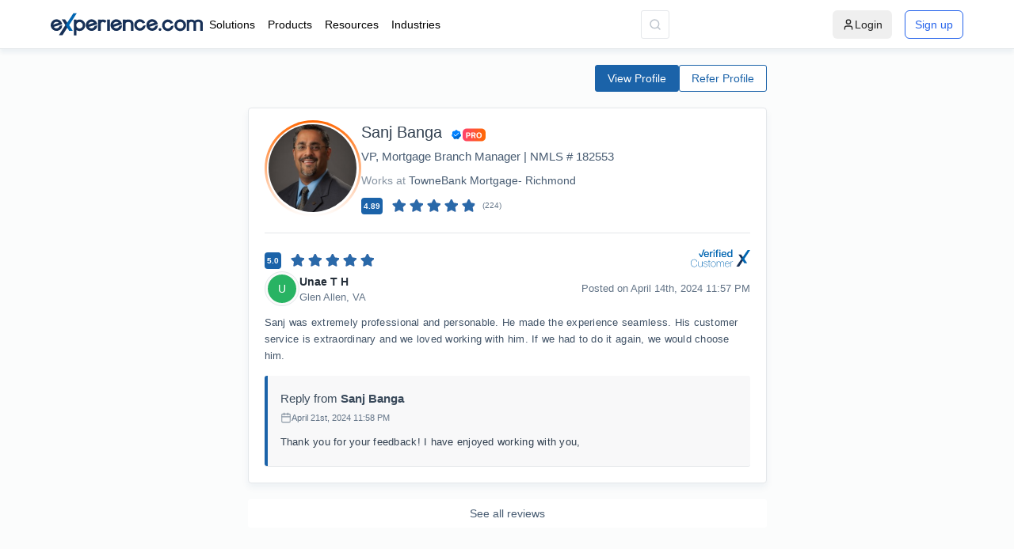

--- FILE ---
content_type: text/html; charset=utf-8
request_url: https://www.experience.com/reviews/sanjbanga/51a600d7-8f86-4ab3-836f-f3551753b1fe
body_size: 11275
content:
<!DOCTYPE html><html lang="en-US"><head><meta charSet="utf-8"/><meta name="viewport" content="width=device-width, minimum-scale=1.0, maximum-scale=1.0, user-scalable=no"/><meta name="description" content="Click to see all 224 reviews of
    Sanj Banga,  
    VP, Mortgage Branch Manager | NMLS # 182553"/><meta property="og:image" content="https://listings.experience.com/1277/agent/137544/profile/square/Sanj_Banga_profile_1643320966.png"/><meta property="og:image:url" content="https://listings.experience.com/1277/agent/137544/profile/square/Sanj_Banga_profile_1643320966.png"/><meta property="og:image:secure_url" content="https://listings.experience.com/1277/agent/137544/profile/square/Sanj_Banga_profile_1643320966.png"/><meta property="og:image:width" content="200"/><meta property="og:image:height" content="200"/><meta property="og:image:type" content="image/png"/><meta name="twitter:image" content="https://listings.experience.com/1277/agent/137544/profile/square/Sanj_Banga_profile_1643320966.png"/><meta property="og:image:alt"/><meta name="twitter:image:alt"/><meta property="og:description" content="Click to see all 224 reviews of
    Sanj Banga,  
    VP, Mortgage Branch Manager | NMLS # 182553"/><meta property="og:title" content="New ★★★★★ 5 Star Experience.com Review by Unae T H"/><title>New ★★★★★ 5 Star Experience.com Review by Unae T H</title><meta name="twitter:title" content="New ★★★★★ 5 Star Experience.com Review by Unae T H"/><link rel="canonical" href="https://www.experience.com/reviews/sanjbanga/51a600d7-8f86-4ab3-836f-f3551753b1fe"/><meta property="og:url" content="https://www.experience.com/reviews/sanjbanga/51a600d7-8f86-4ab3-836f-f3551753b1fe"/><meta name="robots" content="noindex"/><meta name="twitter:card" content="summary"/><meta name="twitter:description" content="Click to see all 224 reviews of
    Sanj Banga,  
    VP, Mortgage Branch Manager | NMLS # 182553"/><script id="Clym.io" src="/_external/clym/v2/04527daee9044ef7ad987b16s47jigm2.js"></script><script id="Clym" src="https://widget.clym-sdk.net/v2/stub.js" data-property="04527daee9044ef7ad987b16s47jigm2"></script><meta name="next-head-count" content="23"/><link rel="preload" href="https://swis-static.experience.com/staticv1/autogenerated/_next/static/css/87dfcc42dbe90c11.css" as="style"/><link rel="stylesheet" href="https://swis-static.experience.com/staticv1/autogenerated/_next/static/css/87dfcc42dbe90c11.css" data-n-g=""/><noscript data-n-css=""></noscript><script defer="" nomodule="" src="https://swis-static.experience.com/staticv1/autogenerated/_next/static/chunks/polyfills-c67a75d1b6f99dc8.js"></script><script defer="" src="https://swis-static.experience.com/staticv1/autogenerated/_next/static/chunks/75fc9c18-64e0963fb28ddb6c.js"></script><script defer="" src="https://swis-static.experience.com/staticv1/autogenerated/_next/static/chunks/1024-16f20279e711d04d.js"></script><script defer="" src="https://swis-static.experience.com/staticv1/autogenerated/_next/static/chunks/4056.eb16690dc9592b87.js"></script><script defer="" src="https://swis-static.experience.com/staticv1/autogenerated/_next/static/chunks/2511-a42dcb7a83528f8b.js"></script><script defer="" src="https://swis-static.experience.com/staticv1/autogenerated/_next/static/chunks/6337.8bc8a7a6297674ef.js"></script><script defer="" src="https://swis-static.experience.com/staticv1/autogenerated/_next/static/chunks/2582.2b93ef906a1ee58c.js"></script><script defer="" src="https://swis-static.experience.com/staticv1/autogenerated/_next/static/chunks/7718.fcd18feb6ecf53cf.js"></script><script src="https://swis-static.experience.com/staticv1/autogenerated/_next/static/chunks/webpack-cd92b77b50c69c04.js" defer=""></script><script src="https://swis-static.experience.com/staticv1/autogenerated/_next/static/chunks/framework-7c5e412147715ada.js" defer=""></script><script src="https://swis-static.experience.com/staticv1/autogenerated/_next/static/chunks/main-215c41a2839df74e.js" defer=""></script><script src="https://swis-static.experience.com/staticv1/autogenerated/_next/static/chunks/pages/_app-b1955d54d2294d89.js" defer=""></script><script src="https://swis-static.experience.com/staticv1/autogenerated/_next/static/chunks/pages/reviews/%5B...slug%5D-28ef9cf2906583de.js" defer=""></script><script src="https://swis-static.experience.com/staticv1/autogenerated/_next/static/v1LozB1hG9lU1zQ8IHEl_/_buildManifest.js" defer=""></script><script src="https://swis-static.experience.com/staticv1/autogenerated/_next/static/v1LozB1hG9lU1zQ8IHEl_/_ssgManifest.js" defer=""></script><style data-styled="" data-styled-version="5.3.11">.cDdIbl{margin:0 auto;max-height:100vh;padding-top:62px;}/*!sc*/
@media only screen and (max-width:1279px){}/*!sc*/
data-styled.g1[id="sc-aXZVg"]{content:"cDdIbl,"}/*!sc*/
.kRMmHK{position:relative;padding:3px;border:transparent;box-sizing:border-box;border-radius:50%;background:linear-gradient(to bottom,#FF6904,#FFFFFF);}/*!sc*/
.dOvnqc{position:relative;padding:3px;border:1px solid #e4e7ea;box-sizing:border-box;border-radius:50%;background:#fafafa;}/*!sc*/
data-styled.g2[id="sc-gEvEer"]{content:"kRMmHK,dOvnqc,"}/*!sc*/
.jmhULA{position:relative;border-radius:50%;min-width:114px;width:114px;max-width:114px;height:114px;max-height:114px;box-sizing:content-box;background:white;padding:1px;}/*!sc*/
.jmhULA .circle{border-radius:50%;}/*!sc*/
.jmhULA span{position:absolute !important;}/*!sc*/
.jmhULA span{width:111px !important;height:111px !important;left:2.5px !important;top:2px !important;}/*!sc*/
@media only screen and (max-width:767px){.jmhULA span{width:111px !important;height:111px !important;left:2.5px !important;}}/*!sc*/
.LteGq{position:relative;border-radius:50%;min-width:36px;width:36px;max-width:36px;height:36px;max-height:36px;box-sizing:content-box;background:white;}/*!sc*/
.LteGq .circle{border-radius:50%;}/*!sc*/
.LteGq span{position:absolute !important;}/*!sc*/
data-styled.g3[id="sc-eqUAAy"]{content:"jmhULA,LteGq,"}/*!sc*/
.dOazZY{width:114px;height:114px;background:#34495E;display:-webkit-box;display:-webkit-flex;display:-ms-flexbox;display:flex;-webkit-box-pack:center;-webkit-justify-content:center;-ms-flex-pack:center;justify-content:center;-webkit-align-items:center;-webkit-box-align:center;-ms-flex-align:center;align-items:center;color:#fff;font-size:45.6px;text-transform:capitalize;border-radius:50%;}/*!sc*/
.fjesPi{width:36px;height:36px;background:#28B363;display:-webkit-box;display:-webkit-flex;display:-ms-flexbox;display:flex;-webkit-box-pack:center;-webkit-justify-content:center;-ms-flex-pack:center;justify-content:center;-webkit-align-items:center;-webkit-box-align:center;-ms-flex-align:center;align-items:center;color:#fff;font-size:14.4px;text-transform:capitalize;border-radius:50%;}/*!sc*/
data-styled.g7[id="sc-gsFSXq"]{content:"dOazZY,fjesPi,"}/*!sc*/
.bdUEkW{display:-webkit-box;display:-webkit-flex;display:-ms-flexbox;display:flex;-webkit-box-pack:center;-webkit-justify-content:center;-ms-flex-pack:center;justify-content:center;-webkit-flex-direction:column;-ms-flex-direction:column;flex-direction:column;-webkit-align-items:center;-webkit-box-align:center;-ms-flex-align:center;align-items:center;}/*!sc*/
.DaMsN{display:-webkit-box;display:-webkit-flex;display:-ms-flexbox;display:flex;-webkit-flex-direction:column;-ms-flex-direction:column;flex-direction:column;}/*!sc*/
.fcPhNZ{display:-webkit-box;display:-webkit-flex;display:-ms-flexbox;display:flex;-webkit-box-pack:justify;-webkit-justify-content:space-between;-ms-flex-pack:justify;justify-content:space-between;}/*!sc*/
.lmtATm{display:-webkit-box;display:-webkit-flex;display:-ms-flexbox;display:flex;-webkit-align-items:center;-webkit-box-align:center;-ms-flex-align:center;align-items:center;}/*!sc*/
.ciIWhB{display:-webkit-box;display:-webkit-flex;display:-ms-flexbox;display:flex;}/*!sc*/
.fKliXe{display:-webkit-box;display:-webkit-flex;display:-ms-flexbox;display:flex;-webkit-box-pack:justify;-webkit-justify-content:space-between;-ms-flex-pack:justify;justify-content:space-between;-webkit-align-items:center;-webkit-box-align:center;-ms-flex-align:center;align-items:center;}/*!sc*/
data-styled.g8[id="sc-kAyceB"]{content:"bdUEkW,DaMsN,fcPhNZ,lmtATm,ciIWhB,fKliXe,"}/*!sc*/
.oHvMl{background:transparent;width:32px;min-width:32px;height:32px;border-radius:50%;display:-webkit-box;display:-webkit-flex;display:-ms-flexbox;display:flex;-webkit-box-pack:center;-webkit-justify-content:center;-ms-flex-pack:center;justify-content:center;-webkit-align-items:center;-webkit-box-align:center;-ms-flex-align:center;align-items:center;border:1.5px solid #D1D6DC;cursor:pointer;}/*!sc*/
data-styled.g37[id="sc-kOHTFB"]{content:"oHvMl,"}/*!sc*/
@tailwind base;/*!sc*/
@tailwind components;/*!sc*/
@tailwind utilities;/*!sc*/
.section-spacing{@apply flex justify-center items-center px-3 md:px-16 lg:px-32 xl:px-48 2xl:px-[18.75rem] py-20;}/*!sc*/
.overflow-text,.only-overflow{text-overflow:ellipsis;white-space:nowrap;overflow:hidden;}/*!sc*/
.pipe{margin:0px 5px;color:#d1d6dc;}/*!sc*/
.custom-gradient::after{content:"";position:absolute;top:50%;-webkit-transform:translateY(-50%);-ms-transform:translateY(-50%);transform:translateY(-50%);left:0;right:0;height:1px;background:linear-gradient( to right, transparent, #0065B1 10%, #0065B1 80%, transparent );z-index:1;}/*!sc*/
.custom-gradient{position:relative;background:transparent !important;}/*!sc*/
@-webkit-keyframes border-animation{0%{stroke-dashoffset:113;}100%{stroke-dashoffset:0;}}/*!sc*/
@keyframes border-animation{0%{stroke-dashoffset:113;}100%{stroke-dashoffset:0;}}/*!sc*/
@-webkit-keyframes border-animation-ccw{0%{stroke-dashoffset:-113;}100%{stroke-dashoffset:0;}}/*!sc*/
@keyframes border-animation-ccw{0%{stroke-dashoffset:-113;}100%{stroke-dashoffset:0;}}/*!sc*/
.border-animation{-webkit-animation:border-animation 6000ms linear forwards;animation:border-animation 6000ms linear forwards;}/*!sc*/
.border-animation-ccw{-webkit-animation:border-animation-ccw 6000ms linear forwards;animation:border-animation-ccw 6000ms linear forwards;}/*!sc*/
.logo-container{-webkit-animation:scroll-logos 30s linear infinite;animation:scroll-logos 30s linear infinite;}/*!sc*/
@-webkit-keyframes scroll-logos{0%{-webkit-transform:translateX(0);-ms-transform:translateX(0);transform:translateX(0);}100%{-webkit-transform:translateX(-50%);-ms-transform:translateX(-50%);transform:translateX(-50%);}}/*!sc*/
@keyframes scroll-logos{0%{-webkit-transform:translateX(0);-ms-transform:translateX(0);transform:translateX(0);}100%{-webkit-transform:translateX(-50%);-ms-transform:translateX(-50%);transform:translateX(-50%);}}/*!sc*/
.start-animation{-webkit-animation:progressAnimation 5.5s linear forwards;animation:progressAnimation 5.5s linear forwards;}/*!sc*/
@-webkit-keyframes progressAnimation{0%{width:0;-webkit-transform-origin:left;-ms-transform-origin:left;transform-origin:left;}100%{width:100%;}}/*!sc*/
@keyframes progressAnimation{0%{width:0;-webkit-transform-origin:left;-ms-transform-origin:left;transform-origin:left;}100%{width:100%;}}/*!sc*/
html,body{padding:0;margin:0;font-family:-apple-system,BlinkMacSystemFont,Segoe UI,Roboto,Oxygen, Ubuntu,Cantarell,Fira Sans,Droid Sans,Helvetica Neue,sans-serif;background:#fbfcfc;}/*!sc*/
a{color:inherit;-webkit-text-decoration:none;text-decoration:none;}/*!sc*/
*{box-sizing:border-box;}/*!sc*/
.add-height{height:100px !important;}/*!sc*/
.ant-select-item-option-grouped{padding-left:10px;}/*!sc*/
.compare-notification-success{padding:18px 10px 0px 10px !important;height:87px;}/*!sc*/
.compare-notification-success p{color:#47BA78;margin-bottom:-2px;font-size:15px;font-weight:500;}/*!sc*/
.compare-notification-success .ant-notification-notice-icon{font-size:38px !important;margin-left:8px;}/*!sc*/
.compare-notification-success .ant-notification-notice-message{margin-left:58px;}/*!sc*/
.compare-notification-success .ant-notification-notice-description{margin-left:58px;width:264px;color:#8895A3;}/*!sc*/
.d-none{display:none !important;}/*!sc*/
.text-center{text-align:center !important;}/*!sc*/
.title{font-weight:600;font-size:24px;line-height:21px;color:#324050;margin-bottom:10px;}/*!sc*/
.description{font-weight:normal;font-size:18px;line-height:15px;color:#8895a3;}/*!sc*/
.account_title{font-style:normal;font-weight:600;font-size:18px;line-height:21px;color:#324050;}/*!sc*/
.ant-tooltip-inner{border-radius:6px;font-weight:400;font-size:12px;padding:6px 15px 6px 15px;}/*!sc*/
.ant-message-error{display:-webkit-box;display:-webkit-flex;display:-ms-flexbox;display:flex;}/*!sc*/
.ant-image-preview-img{width:400px !important;}/*!sc*/
.ant-select-selection-placeholder{padding-top:3px !important;}/*!sc*/
.ant-select-selection-search input{padding-top:2px !important;}/*!sc*/
#serviceMap{width:100% !important;}/*!sc*/
#serviceMap #google-map-marker{width:100% !important;}/*!sc*/
.professionalDrawer{z-index:1001;}/*!sc*/
.professionalDrawer .ant-drawer-wrapper-body{overflow:unset !important;}/*!sc*/
.professionalDrawer .ant-drawer-body{padding:0px;overflow:unset;}/*!sc*/
.professionalDrawer .ant-drawer-content{overflow:unset !important;}/*!sc*/
.watch-demo .ant-modal-content{width:600px;height:600px;}/*!sc*/
@media only screen and (min-width:325px) and (max-width:767px){.watch-demo .ant-modal-content{width:100%;height:600px;}}/*!sc*/
.subheader-title h1{font-size:18px;}/*!sc*/
.uniqueIcon{margin-left:10px;display:-webkit-box;display:-webkit-flex;display:-ms-flexbox;display:flex;min-width:30px;}/*!sc*/
#showMapContainer .gm-style-iw{padding:0px !important;border-radius:4px;width:268px!important;background:#ffffff;box-shadow:0px 5px 10px rgba(0,72,124,0.06);border-radius:4px;overflow:hidden;}/*!sc*/
#showMapContainer .gm-style-iw button{display:none !important;}/*!sc*/
#showMapContainer .gm-style-iw-d{overflow:hidden !important;}/*!sc*/
#showMapContainer .gm-style-iw-t{bottom:40px!important;}/*!sc*/
#showMapContainer .gmnoprint{top:60%;}/*!sc*/
@media only screen and (max-width:1023px){#showMapContainer .gmnoprint{top:45%;}}/*!sc*/
@media only screen and (max-width:767px){.circle-sort-options{margin-right:20px;}}/*!sc*/
.circle-sort-options .ant-dropdown-menu-item{padding:0px;}/*!sc*/
.circle-sort-options .ant-dropdown-menu-item div{padding:5px 10px 5px 10px;min-width:130px;max-width:142px;}/*!sc*/
.tooltip-dropdown-category .ant-dropdown{-webkit-scrollbar-width:none;-moz-scrollbar-width:none;-ms-scrollbar-width:none;scrollbar-width:none;}/*!sc*/
.contactInfo .ant-dropdown-menu-item{cursor:text !important;}/*!sc*/
.backgroundAdded{background:#f0f2f4 !important;}/*!sc*/
.ant-dropdown:not(.loginInfoDropdown),.ant-picker-dropdown{z-index:950;}/*!sc*/
.ant-dropdown .loginInfoDropdown{position:absolute;}/*!sc*/
.ant-image-preview-operations{display:none;}/*!sc*/
#regionSearch_inputBox{-webkit-box-pack:center;-webkit-justify-content:center;-ms-flex-pack:center;justify-content:center;}/*!sc*/
.ant-select-dropdown{z-index:1100;}/*!sc*/
@media only screen and (max-width:767px){.ant-select-dropdown{left:15px !important;right:15px !important;}}/*!sc*/
@media only screen and (max-width:767px){.mobile-none{display:none !important;}.mobile-block{display:block !important;}}/*!sc*/
@media only screen and (min-width:768px) and (max-width:1024px){.tablet-none{display:none !important;}.tablet-block{display:block !important;}}/*!sc*/
@media only screen and (min-width:1025px){.desktop-none{display:none !important;}.desktop-block{display:block !important;}}/*!sc*/
.ant-tooltip-placement-rightTop .ant-tooltip-arrow{width:13px;}/*!sc*/
.social-popover{padding-top:0px;}/*!sc*/
.social-popover .ant-popover-inner-content{display:-webkit-box;display:-webkit-flex;display:-ms-flexbox;display:flex;-webkit-align-items:center;-webkit-box-align:center;-ms-flex-align:center;align-items:center;-webkit-box-pack:center;-webkit-justify-content:center;-ms-flex-pack:center;justify-content:center;}/*!sc*/
.social-popover .ant-popover-inner-content a{display:-webkit-box;display:-webkit-flex;display:-ms-flexbox;display:flex;}/*!sc*/
img.ant-image-preview-img{display:inline-block;}/*!sc*/
.sponsored-logo{height:-webkit-fit-content !important;height:-moz-fit-content !important;height:fit-content !important;}/*!sc*/
@media only screen and (max-width:767px){.sponsored-logo{width:45%;margin:0 auto;}}/*!sc*/
@media screen and (max-width:1023px){#CybotCookiebotDialog.CybotEdge #CybotCookiebotDialogFooter .CybotCookiebotDialogBodyButton:not(:first-of-type){margin-top:0;}#CybotCookiebotDialog.CybotEdge{bottom:8vh;top:auto;}#CybotCookiebotDialog.CybotEdge #CybotCookiebotDialogBodyEdgeMoreDetails{margin:0px 0px -2px 0px!important;padding:10px 15px 0px 0px!important;}#CybotCookiebotDialog{-webkit-transform:translate(-50%,17%) !important;-ms-transform:translate(-50%,17%) !important;transform:translate(-50%,17%) !important;max-height:44% !important;}#CybotCookiebotDialog *,#CybotCookiebotDialogBodyUnderlay *{font-size:14px!important;}#CybotCookiebotDialog .CybotCookiebotScrollContainer{min-height:auto!important;padding:6px!important;}#CybotCookiebotDialogBodyButtonsWrapper{-webkit-flex-direction:row !important;-ms-flex-direction:row !important;flex-direction:row !important;-webkit-box-pack:justify;-webkit-justify-content:space-between;-ms-flex-pack:justify;justify-content:space-between;gap:5px;}#CybotCookiebotDialogFooter .CybotCookiebotDialogBodyButton{padding:4px!important;}#CybotCookiebotDialogBodyContent.CybotCookiebotScrollArea{padding:10px;line-height:1.4em;}}/*!sc*/
@media only screen and (min-width:325px) and (max-width:767px){#CookiebotWidget{z-index:21474836310 !important;}}/*!sc*/
data-styled.g83[id="sc-global-fIXBEY1"]{content:"sc-global-fIXBEY1,"}/*!sc*/
.erSAmB{position:fixed;display:-webkit-box;display:-webkit-flex;display:-ms-flexbox;display:flex;-webkit-flex-direction:column;-ms-flex-direction:column;flex-direction:column;background:#ffffff;top:0;left:0;right:0;z-index:1000;border-bottom:1px solid #e4e7ea;box-shadow:0px 5px 5px 0px #00487c0f;min-height:62px;-webkit-box-pack:center;-webkit-justify-content:center;-ms-flex-pack:center;justify-content:center;}/*!sc*/
@media screen and (max-width:1279px){.erSAmB{min-height:58px;}}/*!sc*/
.erSAmB .search-input{display:-webkit-box;display:-webkit-flex;display:-ms-flexbox;display:flex;-webkit-align-items:center;-webkit-box-align:center;-ms-flex-align:center;align-items:center;}/*!sc*/
.erSAmB .search-input .search-icon{border:1px solid #e4e7ea;min-height:36px;min-width:36px;display:-webkit-box;display:-webkit-flex;display:-ms-flexbox;display:flex;-webkit-align-items:center;-webkit-box-align:center;-ms-flex-align:center;align-items:center;-webkit-box-pack:center;-webkit-justify-content:center;-ms-flex-pack:center;justify-content:center;cursor:pointer;border-radius:3px;margin-right:20px;}/*!sc*/
@media screen and (max-width:1279px){.erSAmB .search-input{display:none;}}/*!sc*/
data-styled.g84[id="sc-krNlru"]{content:"erSAmB,"}/*!sc*/
.jXPoDa{display:-webkit-box;display:-webkit-flex;display:-ms-flexbox;display:flex;}/*!sc*/
@media only screen and (max-width:1023px){.jXPoDa{z-index:1;}}/*!sc*/
data-styled.g177[id="sc-iLsKjm"]{content:"jXPoDa,"}/*!sc*/
.YtpkI{max-width:190px;}/*!sc*/
.YtpkI .score{margin-right:10px;padding:2px 3px;background:#1b63a9;border-radius:4px;font-weight:600;font-size:10px;line-height:17px;color:#fff;}/*!sc*/
@media only screen and (max-width:767px){}/*!sc*/
@media only screen and (max-width:490px){}/*!sc*/
data-styled.g178[id="sc-lbJcrp"]{content:"YtpkI,"}/*!sc*/
.lfnfoC{margin-left:6px;font-weight:500;font-size:10px;line-height:14px;color:#637487;}/*!sc*/
@media only screen and (max-width:767px){}/*!sc*/
data-styled.g179[id="sc-eifrsQ"]{content:"lfnfoC,"}/*!sc*/
.MmmMB{background:#1B63A9;color:#ffffff;padding:5px 15px;border-radius:3px;border:1px solid #1B63A9;cursor:pointer;font-style:normal;font-weight:500;font-size:14px;}/*!sc*/
.bXVjum{background:#E4E7EA;color:#485C72;padding:5px 15px;border-radius:3px;border:1px solid #E4E7EA;cursor:pointer;font-style:normal;font-weight:500;font-size:14px;}/*!sc*/
data-styled.g222[id="sc-hGMjit"]{content:"MmmMB,bXVjum,"}/*!sc*/
.jaOSym{position:relative;}/*!sc*/
data-styled.g437[id="sc-jBqsNv"]{content:"jaOSym,"}/*!sc*/
.fqsyML{min-height:124px;border-bottom:1px solid #e4e7ea;padding:0 20px 0 20px;}/*!sc*/
.fqsyML.forReviewModal{padding-bottom:20px;margin-bottom:20px;padding-left:0;}/*!sc*/
@media only screen and (max-width:767px){.fqsyML{-webkit-flex-direction:column;-ms-flex-direction:column;flex-direction:column;padding:0;border-bottom:none;position:relative;padding-bottom:0px !important;margin-bottom:0px !important;border-bottom:1px solid #E4E7EA;}}/*!sc*/
data-styled.g438[id="sc-eZuMGc"]{content:"fqsyML,"}/*!sc*/
.fDXIWP{gap:14px;margin-top:0px;}/*!sc*/
.fDXIWP .profile-content{padding:8px 0 20px 0;}/*!sc*/
@media only screen and (max-width:767px){.fDXIWP{gap:14px;padding:20px 20px 0px 20px;-webkit-flex-direction:column;-ms-flex-direction:column;flex-direction:column;-webkit-align-items:baseline;-webkit-box-align:baseline;-ms-flex-align:baseline;align-items:baseline;position:relative;}.fDXIWP .profile-content{padding:0;}}/*!sc*/
data-styled.g440[id="sc-idnGQK"]{content:"fDXIWP,"}/*!sc*/
.dHdciz{position:relative;}/*!sc*/
data-styled.g442[id="sc-kzkBiZ"]{content:"dHdciz,"}/*!sc*/
.bvGmaI{position:relative;top:-30px;background:#fff;border-radius:50%;}/*!sc*/
.bvGmaI.forReviewModal{top:0px;border-radius:0%;}/*!sc*/
@media only screen and (max-width:767px){.bvGmaI{position:absolute;top:-50px;}}/*!sc*/
data-styled.g443[id="sc-hFbbzE"]{content:"bvGmaI,"}/*!sc*/
.fDqwXf{width:100%;}/*!sc*/
.fDqwXf h1{font-weight:500;font-size:20px;line-height:24px;color:#324050;}/*!sc*/
@media only screen and (max-width:767px){.fDqwXf h1{margin:0px 0px 3px 0px;font-size:18px;}}/*!sc*/
.fDqwXf h3{font-weight:500;font-size:15px;line-height:18px;color:#485c72;margin:0 0 10px 0;}/*!sc*/
@media only screen and (max-width:767px){.fDqwXf h3{margin-bottom:8px;font-size:14px;}.fDqwXf h3 div{color:#485C72;margin-top:9px;font-size:13px;}.fDqwXf h3 div span{color:#1b63a9;}}/*!sc*/
.fDqwXf .title-line{margin-bottom:8px;line-height:18px;color:#485C72;font-size:14px;font-weight:400;}/*!sc*/
@media only screen and (max-width:767px){.fDqwXf .title-line{font-size:13px;margin-bottom:3px;}}/*!sc*/
.fDqwXf .desc-preview{margin-bottom:20px;line-height:18px;color:#637487;font-size:12px;font-weight:400;}/*!sc*/
.fDqwXf .desc-preview a{word-break:break-word;}/*!sc*/
@media only screen and (min-width:325px) and (max-width:767px){.fDqwXf .desc-preview{font-size:12px;margin-bottom:3px;}}/*!sc*/
.fDqwXf .tag-line{word-break:break-all;max-height:38px;overflow:hidden;line-height:18px;margin-bottom:7px;color:#637487;font-size:14px;font-weight:400;}/*!sc*/
.fDqwXf .nameIcon{display:-webkit-box;display:-webkit-flex;display:-ms-flexbox;display:flex;-webkit-align-items:baseline;-webkit-box-align:baseline;-ms-flex-align:baseline;align-items:baseline;word-wrap:break-word;word-break:break-all;}/*!sc*/
.fDqwXf .nameIcon .publish_name{display:-webkit-box;display:-webkit-flex;display:-ms-flexbox;display:flex;-webkit-align-items:center;-webkit-box-align:center;-ms-flex-align:center;align-items:center;position:absolute;width:70%;}/*!sc*/
@media only screen and (max-width:767px){.fDqwXf .nameIcon .publish_name{position:unset !important;width:100% !important;}}/*!sc*/
.fDqwXf .nameIcon .publish_name h1{padding-right:4px;}/*!sc*/
.fDqwXf .nameIcon span{top:3px;}/*!sc*/
.fDqwXf .nameIcon span span{width:34px !important;}/*!sc*/
.fDqwXf .agentName{display:-webkit-box;display:-webkit-flex;display:-ms-flexbox;display:flex;-webkit-align-items:center;-webkit-box-align:center;-ms-flex-align:center;align-items:center;}/*!sc*/
.fDqwXf .worksAT{margin-bottom:8px;}/*!sc*/
@media only screen and (max-width:767px){.fDqwXf{margin-top:120px;}.fDqwXf .profile-title{margin-top:0px !important;}}/*!sc*/
.fDqwXf .profile-title{display:table;table-layout:fixed;width:100%;margin-bottom:6px;}/*!sc*/
.fDqwXf .profile-title h2{display:table-cell;overflow-wrap:break-word;overflow:hidden;}/*!sc*/
.fDqwXf .desc-title{width:100%;display:grid;grid-column:1 / span2;overflow:hidden;text-overflow:ellipsis;}/*!sc*/
@media only screen and (max-width:550px){.fDqwXf .review-location{diplay:flex;-webkit-flex-direction:column;-ms-flex-direction:column;flex-direction:column;}.fDqwXf .review-location span{margin-bottom:8px;}}/*!sc*/
.fDqwXf .professional-info{max-width:100%;width:470px;}/*!sc*/
@media only screen and (max-width:767px){.fDqwXf .professional-info{max-width:100%;width:100%;}}/*!sc*/
data-styled.g444[id="sc-dZiGjT"]{content:"fDqwXf,"}/*!sc*/
.fsmhjn{color:#8895a3;font-size:14px;margin-bottom:10px;}/*!sc*/
.fsmhjn span{color:#485c72;}/*!sc*/
.fsmhjn div{white-space:nowrap;}/*!sc*/
data-styled.g470[id="sc-bJUkQH"]{content:"fsmhjn,"}/*!sc*/
.hpHCDH{display:none;margin:12px 0 25px;}/*!sc*/
@media only screen and (max-width:767px){.hpHCDH{display:-webkit-box;display:-webkit-flex;display:-ms-flexbox;display:flex;-webkit-align-items:center;-webkit-box-align:center;-ms-flex-align:center;align-items:center;gap:20px;}}/*!sc*/
data-styled.g471[id="sc-jRUPCi"]{content:"hpHCDH,"}/*!sc*/
.bAVaIi{list-style-type:none;background:#ffffff;border:1px solid #e4e7ea;box-shadow:0 5px 10px rgba(0,72,124,0.06);border-radius:4px;width:100%;padding:15px 20px 20px;margin-bottom:20px;border-top :1px solid #e4e7ea;}/*!sc*/
@media only screen and (max-width:767px){.bAVaIi{border-top :none;}}/*!sc*/
data-styled.g496[id="sc-bYHUQc"]{content:"bAVaIi,"}/*!sc*/
.hJoEp{gap:10px;margin-bottom:10px;}/*!sc*/
@media only screen and (max-width:767px){.hJoEp{padding:40px 20px 15px;margin-bottom:0px;}}/*!sc*/
.hJoEp .review-topbar-one{display:grid !important;grid-template-columns:auto auto !important;}/*!sc*/
.hJoEp .review-topbar-one,.hJoEp .review-topbar-two{display:-webkit-box;display:-webkit-flex;display:-ms-flexbox;display:flex;-webkit-box-pack:justify;-webkit-justify-content:space-between;-ms-flex-pack:justify;justify-content:space-between;-webkit-align-items:center;-webkit-box-align:center;-ms-flex-align:center;align-items:center;}/*!sc*/
.hJoEp .review-topbar-one .review-avatar-wrapper,.hJoEp .review-topbar-two .review-avatar-wrapper{display:-webkit-box;display:-webkit-flex;display:-ms-flexbox;display:flex;-webkit-align-items:center;-webkit-box-align:center;-ms-flex-align:center;align-items:center;gap:8px;}/*!sc*/
.hJoEp .review-topbar-one .review-avatar-wrapper .review-name,.hJoEp .review-topbar-two .review-avatar-wrapper .review-name{font-weight:600;font-size:14px;line-height:19px;color:#242e39;margin-bottom:2px;}/*!sc*/
.hJoEp .review-topbar-one .review-avatar-wrapper .review-designation,.hJoEp .review-topbar-two .review-avatar-wrapper .review-designation{font-weight:400;font-size:13px;line-height:16px;color:#637487;}/*!sc*/
@media only screen and (max-width:767px){.hJoEp .review-topbar-one .review-avatar-wrapper,.hJoEp .review-topbar-two .review-avatar-wrapper{margin-right:7px;}}/*!sc*/
.hJoEp .review-topbar-one .review-date,.hJoEp .review-topbar-two .review-date{font-weight:400;font-size:13px;line-height:16px;color:#637487;}/*!sc*/
.hJoEp .review-topbar-one .review-for-tier,.hJoEp .review-topbar-two .review-for-tier{display:-webkit-box;display:-webkit-flex;display:-ms-flexbox;display:flex;-webkit-align-items:center;-webkit-box-align:center;-ms-flex-align:center;align-items:center;}/*!sc*/
.hJoEp .review-topbar-one .review-for-tier a,.hJoEp .review-topbar-two .review-for-tier a{color:#1b63a9;white-space:nowrap;}/*!sc*/
.hJoEp .review-topbar-one .review-start-section,.hJoEp .review-topbar-two .review-start-section{display:-webkit-box;display:-webkit-flex;display:-ms-flexbox;display:flex;-webkit-align-items:center;-webkit-box-align:center;-ms-flex-align:center;align-items:center;}/*!sc*/
.hJoEp .review-topbar-one .review-start-section .review-disable-button,.hJoEp .review-topbar-two .review-start-section .review-disable-button{margin-left:10px;padding:1px 10px;background-color:rgb(240,242,244);border-radius:4px;color:rgb(118,133,149);border:1px solid rgb(163,173,184);white-space:nowrap;margin-right:10px;}/*!sc*/
@media only screen and (min-width:767px) and (max-width:1095px){.hJoEp .review-topbar-one .review-start-section,.hJoEp .review-topbar-two .review-start-section{-webkit-flex-wrap:wrap;-ms-flex-wrap:wrap;flex-wrap:wrap;}.hJoEp .review-topbar-one .review-disable-button,.hJoEp .review-topbar-two .review-disable-button{margin:10px 0 0 0px !important;}}/*!sc*/
@media only screen and (max-width:670px){.hJoEp .review-topbar-one .review-start-section,.hJoEp .review-topbar-two .review-start-section{-webkit-flex-wrap:wrap;-ms-flex-wrap:wrap;flex-wrap:wrap;}.hJoEp .review-topbar-one .review-disable-button,.hJoEp .review-topbar-two .review-disable-button{margin:10px 0 0 0px !important;}}/*!sc*/
.hJoEp .review-topbar-one .review-name,.hJoEp .review-topbar-two .review-name{display:-webkit-box;display:-webkit-flex;display:-ms-flexbox;display:flex;font-weight:400;font-size:14px;line-height:19px;white-space:nowrap;}/*!sc*/
.hJoEp .review-topbar-one .review-name .review-for,.hJoEp .review-topbar-two .review-name .review-for{color:#637487;padding:0px 5px;}/*!sc*/
.hJoEp .review-topbar-one .review-element,.hJoEp .review-topbar-two .review-element{display:grid;table-layout:fixed;grid-template-columns:auto auto;-webkit-align-items:center;-webkit-box-align:center;-ms-flex-align:center;align-items:center;}/*!sc*/
.hJoEp .review-topbar-one .review-element a,.hJoEp .review-topbar-two .review-element a,.hJoEp .review-topbar-one .review-element span,.hJoEp .review-topbar-two .review-element span{display:table-cell;white-space:nowrap;text-overflow:ellipsis;overflow:hidden;}/*!sc*/
.hJoEp .pinned-review{margin-left:10px;}/*!sc*/
data-styled.g497[id="sc-krITIZ"]{content:"hJoEp,"}/*!sc*/
.eALDLG{font-weight:400;font-size:13px;line-height:21px;-webkit-letter-spacing:0.02em;-moz-letter-spacing:0.02em;-ms-letter-spacing:0.02em;letter-spacing:0.02em;color:#415367;word-break:break-all;}/*!sc*/
data-styled.g498[id="sc-gObJpS"]{content:"eALDLG,"}/*!sc*/
.dzdltv{padding-bottom:0px;}/*!sc*/
.dzdltv .review-comments-input{-webkit-flex:1;-ms-flex:1;flex:1;margin:0 20px 0 10px;}/*!sc*/
.dzdltv .review-comments-input input{background:#fbfcfc;color:#415367;}/*!sc*/
data-styled.g499[id="sc-dRGYJT"]{content:"dzdltv,"}/*!sc*/
.iMrLdb{margin-top:15px;padding:20px;background:#f8f8f9;border-bottom:1px solid #e4e7ea;border-radius:3px;position:relative;}/*!sc*/
.iMrLdb:before{content:'';position:absolute;background:#1b63a9;width:4px;height:100%;left:0;top:0;border-radius:3px 0 0 3px;}/*!sc*/
@media only screen and (max-width:767px){.iMrLdb{margin:20px;}}/*!sc*/
data-styled.g501[id="sc-dfauwV"]{content:"iMrLdb,"}/*!sc*/
.dxhBIv .user{font-weight:400;font-size:15px;line-height:18px;color:#3a4a5b;margin-bottom:8px;}/*!sc*/
.dxhBIv .user span{font-weight:600;}/*!sc*/
.dxhBIv .replyDate{font-weight:500;font-size:11px;line-height:13px;color:#637487;display:-webkit-box;display:-webkit-flex;display:-ms-flexbox;display:flex;-webkit-align-items:center;-webkit-box-align:center;-ms-flex-align:center;align-items:center;gap:8px;}/*!sc*/
.dxhBIv .reply{margin-top:13px;font-weight:400;font-size:13px;line-height:21px;-webkit-letter-spacing:0.02em;-moz-letter-spacing:0.02em;-ms-letter-spacing:0.02em;letter-spacing:0.02em;color:#324050;}/*!sc*/
data-styled.g502[id="sc-bKNmIE"]{content:"dxhBIv,"}/*!sc*/
.jqFDAw{gap:10px;}/*!sc*/
.jqFDAw .source-icon img{max-height:25px;max-width:95px;}/*!sc*/
.jqFDAw img{margin-bottom:5px;}/*!sc*/
data-styled.g504[id="sc-gAhbiu"]{content:"jqFDAw,"}/*!sc*/
.ecAQew{word-break:break-word;}/*!sc*/
.ecAQew > div{display:inline;}/*!sc*/
.ecAQew div.readMoreButton{cursor:pointer;color:#1b63a9;}/*!sc*/
.ecAQew s{position:relative;display:inline-block;-webkit-text-decoration:none;text-decoration:none;color:#485c72;background-color:#485c72;padding:0px 15px;margin:2px 5px;min-width:120px;}/*!sc*/
.ecAQew s::after{content:'Hidden Personally Identifiable Information';font-size:9px;padding:2px 4px;display:none;position:absolute;z-index:1;line-height:1.5em;top:26px;left:-1%;text-align:center;background-color:#e6e6e6;border:1px solid #d4d4d4;-moz-border-radius:4px;-webkit-border-radius:4px;-ms-border-radius:4px;border-radius:4px;word-break:break-word;}/*!sc*/
.ecAQew s:hover::after{display:block;}/*!sc*/
data-styled.g505[id="sc-igZIGL"]{content:"ecAQew,"}/*!sc*/
.iCcNoi{margin:0 auto;width:655px;}/*!sc*/
@media only screen and (max-width:767px){.iCcNoi{width:100%;}}/*!sc*/
data-styled.g513[id="sc-kGJcXs"]{content:"iCcNoi,"}/*!sc*/
.gYvuAU{margin:20px 0;width:100%;display:-webkit-box;display:-webkit-flex;display:-ms-flexbox;display:flex;-webkit-align-items:center;-webkit-box-align:center;-ms-flex-align:center;align-items:center;gap:20px;-webkit-box-pack:end;-webkit-justify-content:flex-end;-ms-flex-pack:end;justify-content:flex-end;}/*!sc*/
@media only screen and (max-width:767px){.gYvuAU{display:none;}}/*!sc*/
data-styled.g514[id="sc-cFShuL"]{content:"gYvuAU,"}/*!sc*/
.soTfH{width:100%;}/*!sc*/
data-styled.g515[id="sc-hbKfVi"]{content:"soTfH,"}/*!sc*/
.fOHCvn{margin-bottom:20px;width:100%;}/*!sc*/
.fOHCvn button{width:100%;background:white;border:unset;height:36px;}/*!sc*/
@media only screen and (max-width:767px){.fOHCvn{background:white;margin-bottom:0px;padding:20px;}.fOHCvn button{background:#E4E7EA;}}/*!sc*/
data-styled.g516[id="sc-bklklh"]{content:"fOHCvn,"}/*!sc*/
</style></head><body><div id="__next"><style>
    #nprogress {
      pointer-events: none;
    }
    #nprogress .bar {
      background: #29D;
      position: fixed;
      z-index: 9999;
      top: 0;
      left: 0;
      width: 100%;
      height: 3px;
    }
    #nprogress .peg {
      display: block;
      position: absolute;
      right: 0px;
      width: 100px;
      height: 100%;
      box-shadow: 0 0 10px #29D, 0 0 5px #29D;
      opacity: 1;
      -webkit-transform: rotate(3deg) translate(0px, -4px);
      -ms-transform: rotate(3deg) translate(0px, -4px);
      transform: rotate(3deg) translate(0px, -4px);
    }
    #nprogress .spinner {
      display: block;
      position: fixed;
      z-index: 1031;
      top: 15px;
      right: 15px;
    }
    #nprogress .spinner-icon {
      width: 18px;
      height: 18px;
      box-sizing: border-box;
      border: solid 2px transparent;
      border-top-color: #29D;
      border-left-color: #29D;
      border-radius: 50%;
      -webkit-animation: nprogresss-spinner 400ms linear infinite;
      animation: nprogress-spinner 400ms linear infinite;
    }
    .nprogress-custom-parent {
      overflow: hidden;
      position: relative;
    }
    .nprogress-custom-parent #nprogress .spinner,
    .nprogress-custom-parent #nprogress .bar {
      position: absolute;
    }
    @-webkit-keyframes nprogress-spinner {
      0% {
        -webkit-transform: rotate(0deg);
      }
      100% {
        -webkit-transform: rotate(360deg);
      }
    }
    @keyframes nprogress-spinner {
      0% {
        transform: rotate(0deg);
      }
      100% {
        transform: rotate(360deg);
      }
    }
  </style><div data-overlay-container="true"><div class="sc-aXZVg cDdIbl"><header class="sc-krNlru erSAmB"><div class="relative flex items-center justify-between w-full gap-5  2xl:px-20 2xl:py-3 xl:px-16 lg:px-10 xl:py-2 md:px-8 xs:px-2 px-5 py-2 z-[10]"><div class="flex items-center justify-between w-auto w-full gap-16 md:gap-20"><div class="flex items-center justify-between gap-5"><a class="max-w-[11rem] md:min-w-[12rem] w-full h-full" href="/"><img id="exp-logo-desktop" alt="Experience Logo" loading="lazy" width="180" height="30" decoding="async" data-nimg="1" class="w-full h-full  max-h-[2.5rem] hidden l:block xl:block" style="color:transparent" src="/assets/logos/logo.svg"/><img id="exp-logo-mobile" alt="Experience Logo" loading="lazy" width="30" height="30" decoding="async" data-nimg="1" class="w-full h-full max-h-[2.5rem] l:hidden xl:hidden" style="color:transparent;min-width:25px" src="/assets/logos/logo-icon.svg"/></a><div class="hidden l:block xl:block"><div class="data-[left-scroll=true]:[mask-image:linear-gradient(270deg,#000_calc(100%_-_var(--scroll-shadow-size)),transparent)] data-[right-scroll=true]:[mask-image:linear-gradient(90deg,#000_calc(100%_-_var(--scroll-shadow-size)),transparent)] data-[left-right-scroll=true]:[mask-image:linear-gradient(to_right,#000,#000,transparent_0,#000_var(--scroll-shadow-size),#000_calc(100%_-_var(--scroll-shadow-size)),transparent)] w-full overflow-x-auto scrollbar-hide" data-orientation="horizontal" style="--scroll-shadow-size:40px"><nav><ul class="items-center justify-between w-full xl:flex" style="margin-bottom:0"><li class="p-0 transition-all xl:p-2 "><button class="font-medium bg-transparent transition-all text-[#485C72] hover:text-[#0055FF] } text-black">Solutions</button></li><li class="p-0 transition-all xl:p-2 "><button class="font-medium bg-transparent transition-all text-[#485C72] hover:text-[#0055FF] } text-black">Products</button></li><li class="p-0 transition-all xl:p-2 "><button class="font-medium bg-transparent transition-all text-[#485C72] hover:text-[#0055FF] } text-black">Resources</button></li><li class="p-0 transition-all xl:p-2 "><button class="font-medium bg-transparent transition-all text-[#485C72] hover:text-[#0055FF] } text-black">Industries</button></li></ul></nav></div></div></div><div class="hidden xl:flex transition-all w-full gap-5"><div class="relative w-full hidden xl:flex" style="padding-left:6px"></div><div class="search-input hidden w-full xl:block false"><div class="search-icon"><svg width="16" height="16" viewBox="0 0 16 16" fill="none" xmlns="http://www.w3.org/2000/svg"><path d="M7.333 12.667A5.333 5.333 0 1 0 7.333 2a5.333 5.333 0 0 0 0 10.667ZM14 14l-2.9-2.9" stroke="#BFC6CE" stroke-width="1.5" stroke-linecap="round" stroke-linejoin="round"></path></svg></div></div></div><div class="justify-end items-center flex"><div class="overflow-x-hidden"><div class="items-center hidden xl:flex transition-all" style="align-items:center;gap:1em"><div class="hidden md:flex items-center space-x-4"><a id="header-login-link" href="https://app.experience.com/user/signin"><button class="inline-flex items-center justify-center gap-2 whitespace-nowrap text-sm font-medium ring-offset-background transition-colors focus-visible:outline-none focus-visible:ring-2 focus-visible:ring-ring focus-visible:ring-offset-2 disabled:pointer-events-none disabled:opacity-50 [&amp;_svg]:pointer-events-none [&amp;_svg]:size-4 [&amp;_svg]:shrink-0 hover:bg-accent hover:text-accent-foreground h-9 rounded-md px-3"><svg xmlns="http://www.w3.org/2000/svg" width="24" height="24" viewBox="0 0 24 24" fill="none" stroke="currentColor" stroke-width="2" stroke-linecap="round" stroke-linejoin="round" class="lucide lucide-user h-4 w-4 mr-0"><path d="M19 21v-2a4 4 0 0 0-4-4H9a4 4 0 0 0-4 4v2"></path><circle cx="12" cy="7" r="4"></circle></svg>Login</button></a><a id="header-signup-link" href="https://app.experience.com/user/signup"><button class="inline-flex items-center justify-center gap-2 whitespace-nowrap text-sm font-medium ring-offset-background transition-colors focus-visible:outline-none focus-visible:ring-2 focus-visible:ring-ring focus-visible:ring-offset-2 disabled:pointer-events-none disabled:opacity-50 [&amp;_svg]:pointer-events-none [&amp;_svg]:size-4 [&amp;_svg]:shrink-0 border bg-background hover:text-accent-foreground h-9 rounded-md px-3 text-blue-600 border-blue-600 hover:bg-blue-50">Sign up</button></a></div></div></div></div></div><div class="flex items-center gap-0 xl:hidden" style="align-items:center;gap:1em"><a href="https://app.experience.com/user/signin">Login</a><a href="https://app.experience.com/user/signup"><span style="white-space:nowrap">Sign up</span></a><div><div size="32" class="sc-kOHTFB oHvMl"><svg width="16" height="16" viewBox="0 0 16 16" fill="none" xmlns="http://www.w3.org/2000/svg"><path d="M7.333 12.667A5.333 5.333 0 1 0 7.333 2a5.333 5.333 0 0 0 0 10.667ZM14 14l-2.9-2.9" stroke="#808080" stroke-width="1.5" stroke-linecap="round" stroke-linejoin="round"></path></svg></div></div><div><div size="32" class="sc-kOHTFB oHvMl"><span role="img" aria-label="menu" color="#808080" class="anticon anticon-menu"><svg viewBox="64 64 896 896" focusable="false" data-icon="menu" width="1em" height="1em" fill="currentColor" aria-hidden="true"><path d="M904 160H120c-4.4 0-8 3.6-8 8v64c0 4.4 3.6 8 8 8h784c4.4 0 8-3.6 8-8v-64c0-4.4-3.6-8-8-8zm0 624H120c-4.4 0-8 3.6-8 8v64c0 4.4 3.6 8 8 8h784c4.4 0 8-3.6 8-8v-64c0-4.4-3.6-8-8-8zm0-312H120c-4.4 0-8 3.6-8 8v64c0 4.4 3.6 8 8 8h784c4.4 0 8-3.6 8-8v-64c0-4.4-3.6-8-8-8z"></path></svg></span></div></div></div></div></header><main id="main_component"><div id="reviewWrapper" class="sc-kAyceB sc-kGJcXs bdUEkW iCcNoi"><div class="sc-cFShuL gYvuAU"><a href="/reviews/sanjbanga"><button class="sc-hGMjit MmmMB">View Profile</button></a></div><div class="sc-hbKfVi soTfH"><li class="sc-bYHUQc bAVaIi"><div class="sc-kAyceB sc-jBqsNv DaMsN jaOSym"><div class="sc-kAyceB sc-eZuMGc fcPhNZ fqsyML forReviewModal"><div class="sc-kAyceB sc-idnGQK lmtATm fDXIWP"><div class="sc-kzkBiZ dHdciz"><div class="sc-hFbbzE bvGmaI forReviewModal"><div class="sc-gEvEer kRMmHK"><div width="114" height="114" class="sc-eqUAAy jmhULA"><div width="114" height="114" name="Sanj Banga" class="sc-gsFSXq dOazZY">S</div></div></div></div></div><div class="sc-dZiGjT fDqwXf"><div class="agentName professional-info"><h1 class="overflow-text" title="Sanj Banga">Sanj Banga</h1><div class="uniqueIcon"><div style="margin-top:-4px;display:flex;gap:4px;align-items:baseline"><span style="box-sizing:border-box;display:inline-block;overflow:hidden;width:initial;height:initial;background:none;opacity:1;border:0;margin:0;padding:0;position:relative;max-width:100%"><span style="box-sizing:border-box;display:block;width:initial;height:initial;background:none;opacity:1;border:0;margin:0;padding:0;max-width:100%"><img style="display:block;max-width:100%;width:initial;height:initial;background:none;opacity:1;border:0;margin:0;padding:0" alt="" aria-hidden="true" src="data:image/svg+xml,%3csvg%20xmlns=%27http://www.w3.org/2000/svg%27%20version=%271.1%27%20width=%2716%27%20height=%2716%27/%3e"/></span><img alt="Claimed" src="[data-uri]" decoding="async" data-nimg="intrinsic" class="userIcon" style="position:absolute;top:0;left:0;bottom:0;right:0;box-sizing:border-box;padding:0;border:none;margin:auto;display:block;width:0;height:0;min-width:100%;max-width:100%;min-height:100%;max-height:100%"/><noscript><img alt="Claimed" loading="lazy" decoding="async" data-nimg="intrinsic" style="position:absolute;top:0;left:0;bottom:0;right:0;box-sizing:border-box;padding:0;border:none;margin:auto;display:block;width:0;height:0;min-width:100%;max-width:100%;min-height:100%;max-height:100%" class="userIcon" srcSet="https://swis-static.experience.com/staticv1/autogenerated/_next/static/media/VerifiedIcon.71593f1d.svg 1x, https://swis-static.experience.com/staticv1/autogenerated/_next/static/media/VerifiedIcon.71593f1d.svg 2x" src="https://swis-static.experience.com/staticv1/autogenerated/_next/static/media/VerifiedIcon.71593f1d.svg"/></noscript></span><span style="box-sizing:border-box;display:inline-block;overflow:hidden;width:initial;height:initial;background:none;opacity:1;border:0;margin:0;padding:0;position:relative;max-width:100%"><span style="box-sizing:border-box;display:block;width:initial;height:initial;background:none;opacity:1;border:0;margin:0;padding:0;max-width:100%"><img style="display:block;max-width:100%;width:initial;height:initial;background:none;opacity:1;border:0;margin:0;padding:0" alt="" aria-hidden="true" src="data:image/svg+xml,%3csvg%20xmlns=%27http://www.w3.org/2000/svg%27%20version=%271.1%27%20width=%2729%27%20height=%2717%27/%3e"/></span><img alt="Pro" src="[data-uri]" decoding="async" data-nimg="intrinsic" class="userIcon" style="position:absolute;top:0;left:0;bottom:0;right:0;box-sizing:border-box;padding:0;border:none;margin:auto;display:block;width:0;height:0;min-width:100%;max-width:100%;min-height:100%;max-height:100%"/><noscript><img alt="Pro" loading="lazy" decoding="async" data-nimg="intrinsic" style="position:absolute;top:0;left:0;bottom:0;right:0;box-sizing:border-box;padding:0;border:none;margin:auto;display:block;width:0;height:0;min-width:100%;max-width:100%;min-height:100%;max-height:100%" class="userIcon" srcSet="https://swis-static.experience.com/staticv1/autogenerated/_next/static/media/ProuserIcon.85f9a8ae.svg 1x, https://swis-static.experience.com/staticv1/autogenerated/_next/static/media/ProuserIcon.85f9a8ae.svg 2x" src="https://swis-static.experience.com/staticv1/autogenerated/_next/static/media/ProuserIcon.85f9a8ae.svg"/></noscript></span></div></div></div><h3 class="overflow-text professional-info" title="VP, Mortgage Branch Manager | NMLS # 182553">VP, Mortgage Branch Manager | NMLS # 182553</h3><div class="sc-kAyceB sc-bJUkQH ciIWhB fsmhjn"><div>Works at </div><span>TowneBank Mortgage- Richmond</span></div><div class="sc-jRUPCi hpHCDH"><a href="/reviews/sanjbanga"><button class="sc-hGMjit MmmMB">View Profile</button></a></div><div class="sc-kAyceB sc-lbJcrp lmtATm YtpkI ratingsContainer"><div class="score">4.89</div><div class="sc-kAyceB sc-iLsKjm ciIWhB jXPoDa stars"><svg width="22" height="22" viewBox="0 -1.5 16 19" fill="#C6D8E9" xmlns="http://www.w3.org/2000/svg"><filter id="fillpartialda5d6cc8-595f-4bee-ac6f-543a99106c99" primitiveUnits="objectBoundingBox" x="0%" y="0%" width="100%" height="100%"><feFlood width="100%" height="100%" flood-color="#2B69A9"></feFlood><feComposite operator="in" in2="SourceGraphic"></feComposite><feComposite operator="over" in2="SourceGraphic"></feComposite></filter><path d="M7.08203 1.24219C7.24609 0.914062 7.51042 0.75 7.875 0.75C8.23958 0.75 8.50391 0.914062 8.66797 1.24219L10.4453 4.85156L14.4375 5.45312C14.8021 5.48958 15.0391 5.68099 15.1484 6.02734C15.2578 6.3737 15.1849 6.67448 14.9297 6.92969L12.0312 9.74609L12.7148 13.7383C12.7695 14.0846 12.651 14.3581 12.3594 14.5586C12.0677 14.7773 11.7669 14.8047 11.457 14.6406L7.875 12.7812L4.29297 14.6406C3.98307 14.8229 3.68229 14.8047 3.39062 14.5859C3.09896 14.3672 2.98047 14.0846 3.03516 13.7383L3.71875 9.74609L0.820312 6.92969C0.565104 6.67448 0.492188 6.3737 0.601562 6.02734C0.710938 5.68099 0.947917 5.48958 1.3125 5.45312L5.30469 4.85156L7.08203 1.24219Z" filter="url(#fillpartialda5d6cc8-595f-4bee-ac6f-543a99106c99)"></path></svg><svg width="22" height="22" viewBox="0 -1.5 16 19" fill="#C6D8E9" xmlns="http://www.w3.org/2000/svg"><filter id="fillpartiala66615f3-dd47-4602-a481-c52a31e55ad9" primitiveUnits="objectBoundingBox" x="0%" y="0%" width="100%" height="100%"><feFlood width="100%" height="100%" flood-color="#2B69A9"></feFlood><feComposite operator="in" in2="SourceGraphic"></feComposite><feComposite operator="over" in2="SourceGraphic"></feComposite></filter><path d="M7.08203 1.24219C7.24609 0.914062 7.51042 0.75 7.875 0.75C8.23958 0.75 8.50391 0.914062 8.66797 1.24219L10.4453 4.85156L14.4375 5.45312C14.8021 5.48958 15.0391 5.68099 15.1484 6.02734C15.2578 6.3737 15.1849 6.67448 14.9297 6.92969L12.0312 9.74609L12.7148 13.7383C12.7695 14.0846 12.651 14.3581 12.3594 14.5586C12.0677 14.7773 11.7669 14.8047 11.457 14.6406L7.875 12.7812L4.29297 14.6406C3.98307 14.8229 3.68229 14.8047 3.39062 14.5859C3.09896 14.3672 2.98047 14.0846 3.03516 13.7383L3.71875 9.74609L0.820312 6.92969C0.565104 6.67448 0.492188 6.3737 0.601562 6.02734C0.710938 5.68099 0.947917 5.48958 1.3125 5.45312L5.30469 4.85156L7.08203 1.24219Z" filter="url(#fillpartiala66615f3-dd47-4602-a481-c52a31e55ad9)"></path></svg><svg width="22" height="22" viewBox="0 -1.5 16 19" fill="#C6D8E9" xmlns="http://www.w3.org/2000/svg"><filter id="fillpartial05ce467e-7d58-4689-8b23-a9e5dbacfc71" primitiveUnits="objectBoundingBox" x="0%" y="0%" width="100%" height="100%"><feFlood width="100%" height="100%" flood-color="#2B69A9"></feFlood><feComposite operator="in" in2="SourceGraphic"></feComposite><feComposite operator="over" in2="SourceGraphic"></feComposite></filter><path d="M7.08203 1.24219C7.24609 0.914062 7.51042 0.75 7.875 0.75C8.23958 0.75 8.50391 0.914062 8.66797 1.24219L10.4453 4.85156L14.4375 5.45312C14.8021 5.48958 15.0391 5.68099 15.1484 6.02734C15.2578 6.3737 15.1849 6.67448 14.9297 6.92969L12.0312 9.74609L12.7148 13.7383C12.7695 14.0846 12.651 14.3581 12.3594 14.5586C12.0677 14.7773 11.7669 14.8047 11.457 14.6406L7.875 12.7812L4.29297 14.6406C3.98307 14.8229 3.68229 14.8047 3.39062 14.5859C3.09896 14.3672 2.98047 14.0846 3.03516 13.7383L3.71875 9.74609L0.820312 6.92969C0.565104 6.67448 0.492188 6.3737 0.601562 6.02734C0.710938 5.68099 0.947917 5.48958 1.3125 5.45312L5.30469 4.85156L7.08203 1.24219Z" filter="url(#fillpartial05ce467e-7d58-4689-8b23-a9e5dbacfc71)"></path></svg><svg width="22" height="22" viewBox="0 -1.5 16 19" fill="#C6D8E9" xmlns="http://www.w3.org/2000/svg"><filter id="fillpartiala7fe8d91-079b-412f-8450-df59bd34b80f" primitiveUnits="objectBoundingBox" x="0%" y="0%" width="100%" height="100%"><feFlood width="100%" height="100%" flood-color="#2B69A9"></feFlood><feComposite operator="in" in2="SourceGraphic"></feComposite><feComposite operator="over" in2="SourceGraphic"></feComposite></filter><path d="M7.08203 1.24219C7.24609 0.914062 7.51042 0.75 7.875 0.75C8.23958 0.75 8.50391 0.914062 8.66797 1.24219L10.4453 4.85156L14.4375 5.45312C14.8021 5.48958 15.0391 5.68099 15.1484 6.02734C15.2578 6.3737 15.1849 6.67448 14.9297 6.92969L12.0312 9.74609L12.7148 13.7383C12.7695 14.0846 12.651 14.3581 12.3594 14.5586C12.0677 14.7773 11.7669 14.8047 11.457 14.6406L7.875 12.7812L4.29297 14.6406C3.98307 14.8229 3.68229 14.8047 3.39062 14.5859C3.09896 14.3672 2.98047 14.0846 3.03516 13.7383L3.71875 9.74609L0.820312 6.92969C0.565104 6.67448 0.492188 6.3737 0.601562 6.02734C0.710938 5.68099 0.947917 5.48958 1.3125 5.45312L5.30469 4.85156L7.08203 1.24219Z" filter="url(#fillpartiala7fe8d91-079b-412f-8450-df59bd34b80f)"></path></svg><svg width="22" height="22" viewBox="0 -1.5 16 19" fill="#C6D8E9" xmlns="http://www.w3.org/2000/svg"><filter id="fillpartiale38dc365-c20f-48da-a38b-2a952daa1a92" primitiveUnits="objectBoundingBox" x="0%" y="0%" width="100%" height="100%"><feFlood width="88.99999999999997%" height="100%" flood-color="#2B69A9"></feFlood><feComposite operator="in" in2="SourceGraphic"></feComposite><feComposite operator="over" in2="SourceGraphic"></feComposite></filter><path d="M7.08203 1.24219C7.24609 0.914062 7.51042 0.75 7.875 0.75C8.23958 0.75 8.50391 0.914062 8.66797 1.24219L10.4453 4.85156L14.4375 5.45312C14.8021 5.48958 15.0391 5.68099 15.1484 6.02734C15.2578 6.3737 15.1849 6.67448 14.9297 6.92969L12.0312 9.74609L12.7148 13.7383C12.7695 14.0846 12.651 14.3581 12.3594 14.5586C12.0677 14.7773 11.7669 14.8047 11.457 14.6406L7.875 12.7812L4.29297 14.6406C3.98307 14.8229 3.68229 14.8047 3.39062 14.5859C3.09896 14.3672 2.98047 14.0846 3.03516 13.7383L3.71875 9.74609L0.820312 6.92969C0.565104 6.67448 0.492188 6.3737 0.601562 6.02734C0.710938 5.68099 0.947917 5.48958 1.3125 5.45312L5.30469 4.85156L7.08203 1.24219Z" filter="url(#fillpartiale38dc365-c20f-48da-a38b-2a952daa1a92)"></path></svg></div><div></div><div class="sc-eifrsQ lfnfoC count">(<!-- -->224<!-- -->)</div></div></div></div></div></div><div class="sc-kAyceB sc-krITIZ DaMsN hJoEp"><div class="review-topbar-one"><div class="review-start-section"><div class="sc-kAyceB lmtATm"><div class=""><div class="sc-kAyceB sc-lbJcrp lmtATm YtpkI ratingsContainer"><div class="score">5.0</div><div class="sc-kAyceB sc-iLsKjm ciIWhB jXPoDa stars"><svg width="22" height="22" viewBox="0 -1.5 16 19" fill="#C6D8E9" xmlns="http://www.w3.org/2000/svg"><filter id="fillpartial6f34a8ac-d803-4dc9-894e-e1262062b6f6" primitiveUnits="objectBoundingBox" x="0%" y="0%" width="100%" height="100%"><feFlood width="100%" height="100%" flood-color="#2B69A9"></feFlood><feComposite operator="in" in2="SourceGraphic"></feComposite><feComposite operator="over" in2="SourceGraphic"></feComposite></filter><path d="M7.08203 1.24219C7.24609 0.914062 7.51042 0.75 7.875 0.75C8.23958 0.75 8.50391 0.914062 8.66797 1.24219L10.4453 4.85156L14.4375 5.45312C14.8021 5.48958 15.0391 5.68099 15.1484 6.02734C15.2578 6.3737 15.1849 6.67448 14.9297 6.92969L12.0312 9.74609L12.7148 13.7383C12.7695 14.0846 12.651 14.3581 12.3594 14.5586C12.0677 14.7773 11.7669 14.8047 11.457 14.6406L7.875 12.7812L4.29297 14.6406C3.98307 14.8229 3.68229 14.8047 3.39062 14.5859C3.09896 14.3672 2.98047 14.0846 3.03516 13.7383L3.71875 9.74609L0.820312 6.92969C0.565104 6.67448 0.492188 6.3737 0.601562 6.02734C0.710938 5.68099 0.947917 5.48958 1.3125 5.45312L5.30469 4.85156L7.08203 1.24219Z" filter="url(#fillpartial6f34a8ac-d803-4dc9-894e-e1262062b6f6)"></path></svg><svg width="22" height="22" viewBox="0 -1.5 16 19" fill="#C6D8E9" xmlns="http://www.w3.org/2000/svg"><filter id="fillpartial50c21d57-bc93-4654-9f93-329746ddd2a6" primitiveUnits="objectBoundingBox" x="0%" y="0%" width="100%" height="100%"><feFlood width="100%" height="100%" flood-color="#2B69A9"></feFlood><feComposite operator="in" in2="SourceGraphic"></feComposite><feComposite operator="over" in2="SourceGraphic"></feComposite></filter><path d="M7.08203 1.24219C7.24609 0.914062 7.51042 0.75 7.875 0.75C8.23958 0.75 8.50391 0.914062 8.66797 1.24219L10.4453 4.85156L14.4375 5.45312C14.8021 5.48958 15.0391 5.68099 15.1484 6.02734C15.2578 6.3737 15.1849 6.67448 14.9297 6.92969L12.0312 9.74609L12.7148 13.7383C12.7695 14.0846 12.651 14.3581 12.3594 14.5586C12.0677 14.7773 11.7669 14.8047 11.457 14.6406L7.875 12.7812L4.29297 14.6406C3.98307 14.8229 3.68229 14.8047 3.39062 14.5859C3.09896 14.3672 2.98047 14.0846 3.03516 13.7383L3.71875 9.74609L0.820312 6.92969C0.565104 6.67448 0.492188 6.3737 0.601562 6.02734C0.710938 5.68099 0.947917 5.48958 1.3125 5.45312L5.30469 4.85156L7.08203 1.24219Z" filter="url(#fillpartial50c21d57-bc93-4654-9f93-329746ddd2a6)"></path></svg><svg width="22" height="22" viewBox="0 -1.5 16 19" fill="#C6D8E9" xmlns="http://www.w3.org/2000/svg"><filter id="fillpartial3d6dd25c-31a2-4374-b363-8ff2edc98ef9" primitiveUnits="objectBoundingBox" x="0%" y="0%" width="100%" height="100%"><feFlood width="100%" height="100%" flood-color="#2B69A9"></feFlood><feComposite operator="in" in2="SourceGraphic"></feComposite><feComposite operator="over" in2="SourceGraphic"></feComposite></filter><path d="M7.08203 1.24219C7.24609 0.914062 7.51042 0.75 7.875 0.75C8.23958 0.75 8.50391 0.914062 8.66797 1.24219L10.4453 4.85156L14.4375 5.45312C14.8021 5.48958 15.0391 5.68099 15.1484 6.02734C15.2578 6.3737 15.1849 6.67448 14.9297 6.92969L12.0312 9.74609L12.7148 13.7383C12.7695 14.0846 12.651 14.3581 12.3594 14.5586C12.0677 14.7773 11.7669 14.8047 11.457 14.6406L7.875 12.7812L4.29297 14.6406C3.98307 14.8229 3.68229 14.8047 3.39062 14.5859C3.09896 14.3672 2.98047 14.0846 3.03516 13.7383L3.71875 9.74609L0.820312 6.92969C0.565104 6.67448 0.492188 6.3737 0.601562 6.02734C0.710938 5.68099 0.947917 5.48958 1.3125 5.45312L5.30469 4.85156L7.08203 1.24219Z" filter="url(#fillpartial3d6dd25c-31a2-4374-b363-8ff2edc98ef9)"></path></svg><svg width="22" height="22" viewBox="0 -1.5 16 19" fill="#C6D8E9" xmlns="http://www.w3.org/2000/svg"><filter id="fillpartial87e6072f-4722-43b9-b46e-eb941b93f2f4" primitiveUnits="objectBoundingBox" x="0%" y="0%" width="100%" height="100%"><feFlood width="100%" height="100%" flood-color="#2B69A9"></feFlood><feComposite operator="in" in2="SourceGraphic"></feComposite><feComposite operator="over" in2="SourceGraphic"></feComposite></filter><path d="M7.08203 1.24219C7.24609 0.914062 7.51042 0.75 7.875 0.75C8.23958 0.75 8.50391 0.914062 8.66797 1.24219L10.4453 4.85156L14.4375 5.45312C14.8021 5.48958 15.0391 5.68099 15.1484 6.02734C15.2578 6.3737 15.1849 6.67448 14.9297 6.92969L12.0312 9.74609L12.7148 13.7383C12.7695 14.0846 12.651 14.3581 12.3594 14.5586C12.0677 14.7773 11.7669 14.8047 11.457 14.6406L7.875 12.7812L4.29297 14.6406C3.98307 14.8229 3.68229 14.8047 3.39062 14.5859C3.09896 14.3672 2.98047 14.0846 3.03516 13.7383L3.71875 9.74609L0.820312 6.92969C0.565104 6.67448 0.492188 6.3737 0.601562 6.02734C0.710938 5.68099 0.947917 5.48958 1.3125 5.45312L5.30469 4.85156L7.08203 1.24219Z" filter="url(#fillpartial87e6072f-4722-43b9-b46e-eb941b93f2f4)"></path></svg><svg width="22" height="22" viewBox="0 -1.5 16 19" fill="#C6D8E9" xmlns="http://www.w3.org/2000/svg"><filter id="fillpartialb0871970-44c2-485c-b3cb-4fbce57d3b52" primitiveUnits="objectBoundingBox" x="0%" y="0%" width="100%" height="100%"><feFlood width="100%" height="100%" flood-color="#2B69A9"></feFlood><feComposite operator="in" in2="SourceGraphic"></feComposite><feComposite operator="over" in2="SourceGraphic"></feComposite></filter><path d="M7.08203 1.24219C7.24609 0.914062 7.51042 0.75 7.875 0.75C8.23958 0.75 8.50391 0.914062 8.66797 1.24219L10.4453 4.85156L14.4375 5.45312C14.8021 5.48958 15.0391 5.68099 15.1484 6.02734C15.2578 6.3737 15.1849 6.67448 14.9297 6.92969L12.0312 9.74609L12.7148 13.7383C12.7695 14.0846 12.651 14.3581 12.3594 14.5586C12.0677 14.7773 11.7669 14.8047 11.457 14.6406L7.875 12.7812L4.29297 14.6406C3.98307 14.8229 3.68229 14.8047 3.39062 14.5859C3.09896 14.3672 2.98047 14.0846 3.03516 13.7383L3.71875 9.74609L0.820312 6.92969C0.565104 6.67448 0.492188 6.3737 0.601562 6.02734C0.710938 5.68099 0.947917 5.48958 1.3125 5.45312L5.30469 4.85156L7.08203 1.24219Z" filter="url(#fillpartialb0871970-44c2-485c-b3cb-4fbce57d3b52)"></path></svg></div><div></div></div></div></div></div><div class="sc-kAyceB sc-gAhbiu lmtATm jqFDAw source-icon" id="source-icon"><img src="https://listings.experience.com/app_images/icons/source-icons/verified_customer.svg" alt="Encompass"/></div></div><div class="review-topbar-two"><div class="review-avatar-wrapper"><div><div class="sc-gEvEer dOvnqc"><div width="36" height="36" class="sc-eqUAAy LteGq"><div width="36" height="36" name="Unae T H" class="sc-gsFSXq fjesPi">U</div></div></div></div><div><div class="review-name">Unae T H</div><div class="review-designation">Glen Allen<!-- -->, <!-- -->VA</div></div></div><div class="review-date">Posted on <!-- -->April 14th, 2024 11:57 PM</div></div></div><div class="sc-gObJpS eALDLG"><div class="sc-igZIGL ecAQew"><div>Sanj was extremely professional and personable. He made the experience seamless. His customer service is extraordinary and we loved working with him. If we had to do it again, we would choose him.</div></div></div><div class="sc-dfauwV iMrLdb"><div class="sc-bKNmIE dxhBIv"><div class="user">Reply from<!-- --> <span>Sanj Banga</span></div><div class="replyDate"><svg stroke="currentColor" fill="none" stroke-width="2" viewBox="0 0 24 24" stroke-linecap="round" stroke-linejoin="round" color="#8895A3" font-size="14" style="color:#8895A3" height="1em" width="1em" xmlns="http://www.w3.org/2000/svg"><rect x="3" y="4" width="18" height="18" rx="2" ry="2"></rect><line x1="16" y1="2" x2="16" y2="6"></line><line x1="8" y1="2" x2="8" y2="6"></line><line x1="3" y1="10" x2="21" y2="10"></line></svg><span>April 21st, 2024 11:58 PM</span></div><div class="reply"><div class="sc-igZIGL ecAQew"><div>Thank you for your feedback! I have enjoyed working with you,</div></div></div></div></div><div class="sc-kAyceB sc-dRGYJT fKliXe dzdltv"></div></li></div><a class="sc-bklklh fOHCvn" href="/reviews/sanjbanga"><button class="sc-hGMjit bXVjum">See all reviews</button></a></div></main></div></div></div><script id="__NEXT_DATA__" type="application/json">{"props":{"pageProps":{"slug":"sanjbanga","singleReviewData":{"__typename":"SingleReview","belongs_to_name":"Sanj Banga","belongs_to_slug":"sanjbanga","city":"Glen Allen","company_name":"TowneBank Mortgage- Richmond","company_slug":"townebank-mortgage-richmond","id":10884576,"is_image_resized":false,"is_pinned":false,"is_ranking_score_disabled":false,"participant_type":"CoBorrower","pinned_at":null,"profile_photo":"https://listings.experience.com/1277/agent/137544/profile/square/Sanj_Banga_profile_1643320966.png","profile_rectangle_photo":"https://listings.experience.com/1277/agent/137544/profile/rectangle/Sanj_Banga_profile_1643320966.png","profile_type":4,"rating":5,"replies":[{"__typename":"Reply","replier":"Sanj Banga","reply":"Thank you for your feedback! I have enjoyed working with you,","reply_date":"Sun Apr 21 2024 23:58:12 GMT+0000 (Coordinated Universal Time)"}],"review":"Sanj was extremely professional and personable. He made the experience seamless. His customer service is extraordinary and we loved working with him. If we had to do it again, we would choose him.","review_date":"Sun Apr 14 2024 23:57:19 GMT+0000 (Coordinated Universal Time)","review_detail_id":6539722,"review_label":null,"review_origin_link":null,"reviewer_first_name":"Unae T","reviewer_image_url":null,"reviewer_last_name":"H","reviewer_rectangle_image":null,"reviewer_square_image":null,"source_icon":"https://listings.experience.com/app_images/icons/source-icons/verified_customer.svg","source_id":13,"source_label":"Experience","source_name":"Encompass","star_color":"blue","state":"VA","title":"VP, Mortgage Branch Manager | NMLS # 182553","top5_percent":false,"total_avg_rating":4.89,"total_reviews_received":224,"uuid":"51a600d7-8f86-4ab3-836f-f3551753b1fe"},"profileType":"agent","pageType":"review","categoryName":null,"requestUserAgent":"Mozilla/5.0 (Macintosh; Intel Mac OS X 10_15_7) AppleWebKit/537.36 (KHTML, like Gecko) Chrome/131.0.0.0 Safari/537.36; ClaudeBot/1.0; +claudebot@anthropic.com)","countryCode":"US"},"__N_SSP":true},"page":"/reviews/[...slug]","query":{"slug":["sanjbanga","51a600d7-8f86-4ab3-836f-f3551753b1fe"]},"buildId":"v1LozB1hG9lU1zQ8IHEl_","assetPrefix":"https://swis-static.experience.com/staticv1/autogenerated","isFallback":false,"isExperimentalCompile":false,"dynamicIds":[54658],"gssp":true,"scriptLoader":[]}</script></body></html>

--- FILE ---
content_type: text/javascript
request_url: https://swis-static.experience.com/staticv1/autogenerated/_next/static/v1LozB1hG9lU1zQ8IHEl_/_buildManifest.js
body_size: 3200
content:
self.__BUILD_MANIFEST=function(s,e,a,t,c,i,n,r,o,u,g,d,l,p,h,f,k,b,m,j,y,v,w,x,_){return{__rewrites:{afterFiles:[{has:l,source:"/sitemaps/:slug*",destination:l},{has:l,source:"/llms.txt",destination:l},{has:l,source:"/robots.txt",destination:"/api/robots.txt"},{has:l,source:"/_external/clym/:path*",destination:l}],beforeFiles:[],fallback:[]},"/":[e,a,"static/chunks/6861-a67cbcf73186c680.js","static/chunks/pages/index-f52c894cfc0c6c33.js"],"/404":["static/chunks/pages/404-6602d4e8d2108258.js"],"/_error":["static/chunks/pages/_error-e4216aab802f5810.js"],"/accessibility-statement":["static/chunks/pages/accessibility-statement-db5dbabf9e653280.js"],"/advanced-insights":[e,a,t,c,s,n,r,g,j,i,"static/chunks/pages/advanced-insights-36c5a81f8966d999.js"],"/backup_pricing_main":[y,"static/chunks/pages/backup_pricing_main-c30f42f018687315.js"],"/botcheck":["static/chunks/pages/botcheck-527b03678f603140.js"],"/california-information-sharing-disclosure":["static/chunks/pages/california-information-sharing-disclosure-2b8d35948df578be.js"],"/can-i-remove-my-professional-page":["static/chunks/pages/can-i-remove-my-professional-page-df7567ff71f07997.js"],"/categories":["static/chunks/1024-16f20279e711d04d.js","static/chunks/pages/categories-388882b10428f8fd.js"],"/claim-your-free-profile":["static/chunks/pages/claim-your-free-profile-7e969efba49cff16.js"],"/compliance-and-control":[s,n,"static/chunks/pages/compliance-and-control-27e3b89100f4d50a.js"],"/compliance-and-control/hierarchy-management":[s,n,"static/chunks/pages/compliance-and-control/hierarchy-management-2f86b261604ffc98.js"],"/compliance-and-control/social-monitoring":[s,n,"static/chunks/pages/compliance-and-control/social-monitoring-705d8b99e09fb23a.js"],"/cookie-policy":["static/chunks/pages/cookie-policy-3eb4a575225cd243.js"],"/customer":["static/chunks/pages/customer-8445e50fbfb90083.js"],"/cx-reporting-analytics":[e,a,t,c,s,n,r,p,h,i,"static/chunks/pages/cx-reporting-analytics-2545d21804292e5b.js"],"/cx-reporting-analytics/cx-leaderboards":[s,n,p,h,"static/chunks/pages/cx-reporting-analytics/cx-leaderboards-9f9baf38289ebd4d.js"],"/cx-surveys":[s,n,"static/chunks/pages/cx-surveys-95622cca55d97124.js"],"/data-integration-documentation":["static/chunks/pages/data-integration-documentation-08c500ca817f6af3.js"],"/discover-visitors":["static/chunks/252f366e-fbb77111089eac3c.js","static/chunks/d64684d8-b4089b017ec8ede4.js",e,a,t,c,s,n,o,g,v,i,"static/chunks/pages/discover-visitors-64d76b3c30681e37.js"],"/email-verification/[slug]":["static/chunks/7573-147898f189c3ec83.js",w,"static/chunks/5538-1ef05dd83ee35442.js","static/chunks/pages/email-verification/[slug]-da3a7ed1082e50d7.js"],"/ex-reporting-analytics":[e,a,t,c,s,n,r,p,i,"static/chunks/pages/ex-reporting-analytics-3cbf9538df03b893.js"],"/ex-reporting-analytics/ex-leaderboards":[s,n,p,h,"static/chunks/pages/ex-reporting-analytics/ex-leaderboards-90da500ddcb767a1.js"],"/ex-surveys":[s,n,"static/chunks/pages/ex-surveys-6977b8c4254a414e.js"],"/experience-management-platform":[e,a,t,c,s,r,i,"static/chunks/pages/experience-management-platform-f5b017ca633c68d0.js"],"/experience-management-platform/customer":[e,a,t,c,s,r,i,"static/chunks/pages/experience-management-platform/customer-c56205c7e7af7f48.js"],"/experience-management-platform/employee":[e,a,t,c,s,r,f,k,i,"static/chunks/pages/experience-management-platform/employee-3943ef004aa87d3d.js"],"/experience-management-platform/reputation":[e,a,t,c,s,r,i,"static/chunks/pages/experience-management-platform/reputation-7e454e889af717e3.js"],"/external-communication-policy":["static/chunks/pages/external-communication-policy-a40a50bc711ab87f.js"],"/financial-advisors-policy":["static/chunks/pages/financial-advisors-policy-73f305df4e277773.js"],"/fulfillment-policy":["static/chunks/pages/fulfillment-policy-f7a3b15ab2193996.js"],"/get-insurance-leads":[d,s,b,"static/chunks/pages/get-insurance-leads-33f2f226e2e9b691.js"],"/get-insurance-leads/thank-you":[d,"static/chunks/pages/get-insurance-leads/thank-you-97d2a2d8c999812e.js"],"/google-partnership":[s,n,"static/chunks/pages/google-partnership-ab7dccc2bbbb5f8c.js"],"/hipaa-statement":["static/chunks/pages/hipaa-statement-066dab002aa8ba5a.js"],"/improve-google-search-ranking":[d,f,"static/chunks/pages/improve-google-search-ranking-87910f0593f83732.js"],"/industries/automobile":[e,a,t,c,s,r,o,u,i,"static/chunks/pages/industries/automobile-fc6f7158b7f2ad00.js"],"/industries/banks":[e,a,t,c,s,r,o,u,i,"static/chunks/pages/industries/banks-bef09802dde812da.js"],"/industries/call-center":[e,a,t,c,s,r,o,u,i,"static/chunks/pages/industries/call-center-cba937458d6f0793.js"],"/industries/dental":[e,a,t,c,s,r,o,u,i,"static/chunks/pages/industries/dental-572e50911c5e517d.js"],"/industries/financial-services":[e,a,t,c,s,r,o,u,i,"static/chunks/pages/industries/financial-services-68ca4e1909e964d6.js"],"/industries/franchise-brands":[e,a,t,c,s,r,o,u,i,"static/chunks/pages/industries/franchise-brands-7e4bba15d5af8927.js"],"/industries/healthcare":[e,a,t,c,s,r,o,u,i,"static/chunks/pages/industries/healthcare-b3e00f7c3fd088c5.js"],"/industries/hospitality":[e,a,t,c,s,r,o,u,i,"static/chunks/pages/industries/hospitality-4a41bc87ea9a25ff.js"],"/industries/insurance":[e,a,t,c,s,r,o,m,i,"static/chunks/pages/industries/insurance-2e58c54e64c17b87.js"],"/industries/insurance/for-claims":[e,a,t,c,s,o,m,i,"static/chunks/pages/industries/insurance/for-claims-6936c8d147fa475e.js"],"/industries/insurance/marketing":[e,a,t,c,s,o,m,i,"static/chunks/pages/industries/insurance/marketing-b24ec5ab945e444d.js"],"/industries/legal":[e,a,t,c,s,r,o,u,i,"static/chunks/pages/industries/legal-ae107b4e28c2714b.js"],"/industries/mortgage":[e,a,t,c,s,r,o,u,i,"static/chunks/pages/industries/mortgage-d199e7183448281f.js"],"/industries/mortgage/for-marketers":[e,a,t,c,s,r,o,u,i,"static/chunks/pages/industries/mortgage/for-marketers-81df65982ce9140d.js"],"/industries/mortgage/for-wholesale":[e,a,t,c,s,r,o,u,i,"static/chunks/pages/industries/mortgage/for-wholesale-cb0a3adc5ed83fb0.js"],"/industries/real-estate":[e,a,t,c,s,r,o,u,i,"static/chunks/pages/industries/real-estate-5db67ef941eacc0a.js"],"/industries/software":[e,a,t,c,s,r,o,u,i,"static/chunks/pages/industries/software-d6f052b4a10038e8.js"],"/industries/software/for-sales":[e,a,t,c,s,r,o,u,i,"static/chunks/pages/industries/software/for-sales-0a3b4e8c18fdc5d7.js"],"/industries/software/for-support":[e,a,t,c,s,r,o,u,i,"static/chunks/pages/industries/software/for-support-bc389cc03d30c299.js"],"/insurance-agency-pricing":[d,y,x,"static/chunks/pages/insurance-agency-pricing-efc7f1366c58c899.js"],"/integrations":["static/chunks/1855-2364a941ed9329ef.js",s,"static/chunks/pages/integrations-efa6db07b8c9e853.js"],"/integrations/[slug]":["static/chunks/8102-7c77baed006e8f7f.js",f,k,"static/chunks/pages/integrations/[slug]-64f7b697a1acc2ce.js"],"/listings":[e,a,t,c,s,n,o,g,v,i,"static/chunks/pages/listings-885b3b0472ddf2c4.js"],"/listings/location-listings":[s,n,g,"static/chunks/pages/listings/location-listings-ff15b65ccd9baa07.js"],"/listings/professional-listings":[s,n,g,"static/chunks/pages/listings/professional-listings-dda1b541cce46f06.js"],"/newsletter-thank-you":["static/chunks/pages/newsletter-thank-you-3b3ea0cf6575a933.js"],"/old":[e,a,t,c,r,f,k,i,"static/chunks/pages/old-57323696e4a29a70.js"],"/online-search-ranking":[s,n,g,_,"static/chunks/pages/online-search-ranking-cd5a888afee6e2e8.js"],"/online-search-ranking/indexed-profiles":[s,n,g,"static/chunks/pages/online-search-ranking/indexed-profiles-a9934412596423dd.js"],"/online-search-ranking/search-rank-dashboard":[s,n,"static/chunks/pages/online-search-ranking/search-rank-dashboard-660423d5278eb048.js"],"/online-search-ranking/srs":[e,a,t,c,s,n,o,g,i,"static/chunks/pages/online-search-ranking/srs-e32841326323ec61.js"],"/online-search-ranking/web-analytics":[s,n,"static/chunks/pages/online-search-ranking/web-analytics-58ffba0f7a3f4172.js"],"/pages/[...slug]":["static/chunks/pages/pages/[...slug]-9c88e4f715869886.js"],"/partner":[e,a,t,c,s,o,f,k,_,i,"static/chunks/pages/partner-e2b34000b3f935f3.js"],"/partner-promotion":[e,a,t,c,s,n,r,i,"static/chunks/pages/partner-promotion-b7e75ec56d17733b.js"],"/partners-support-slas":["static/chunks/pages/partners-support-slas-5a3d321ce350c5f7.js"],"/privacy-notice":["static/chunks/pages/privacy-notice-80cb2182ecee5f2c.js"],"/privacy-policy":["static/chunks/pages/privacy-policy-f6cc8ddba474b6b6.js"],"/rank-high-on-google":[s,"static/chunks/pages/rank-high-on-google-8fafe24bdadb02ad.js"],"/rank-high-on-google-for-real-estate":[d,b,"static/chunks/pages/rank-high-on-google-for-real-estate-54475f3a8358a072.js"],"/referrals":[s,n,"static/chunks/pages/referrals-6960f90d9715ff5b.js"],"/reporting-analytics/advanced-analytics":[s,n,p,h,"static/chunks/pages/reporting-analytics/advanced-analytics-d093b83d752f2ad1.js"],"/reporting-analytics/customized-dashboards":[s,n,p,h,"static/chunks/pages/reporting-analytics/customized-dashboards-f01c623a759263cb.js"],"/reporting-analytics/reports":[s,n,p,h,"static/chunks/pages/reporting-analytics/reports-dc288a28fb684309.js"],"/request-a-demo":["static/chunks/pages/request-a-demo-ad46e68f08ea5fde.js"],"/responsible-disclosure-policy":["static/chunks/pages/responsible-disclosure-policy-11a3950725d5c06a.js"],"/rest/survey/reviewpublished":["static/chunks/pages/rest/survey/reviewpublished-22a42656358eb58d.js"],"/rest/survey/showreviewstatus":["static/chunks/pages/rest/survey/showreviewstatus-0f6ceede17fe77e0.js"],"/rest/survey/showsurveypage/[slug]":["static/chunks/75fc9c18-64e0963fb28ddb6c.js","static/chunks/8924-1acf4d01a14bd98d.js","static/css/209b782d1a2e630e.css","static/chunks/pages/rest/survey/showsurveypage/[slug]-4a8725f1843e96e9.js"],"/rest/survey/triggersurvey":["static/chunks/pages/rest/survey/triggersurvey-3afce09dd87a0935.js"],"/results":[w,"static/chunks/8358-515cbe158f4b37b8.js","static/chunks/5543-0c2e8e7ad65d45cc.js","static/chunks/6797-5d8c9f62481043c9.js","static/chunks/pages/results-96b374209e9823da.js"],"/review":[e,a,t,c,s,n,o,g,i,"static/chunks/pages/review-73fe45705a3607f1.js"],"/review/connection-center":[s,n,g,"static/chunks/pages/review/connection-center-1155ae9bcd06f397.js"],"/review/reply-to-reviews":[e,a,t,c,s,n,o,g,i,"static/chunks/pages/review/reply-to-reviews-cee009d20e4db73e.js"],"/review/reviews-collection":[s,n,g,"static/chunks/pages/review/reviews-collection-0fa9272c13aace58.js"],"/reviews/[...slug]":["static/chunks/pages/reviews/[...slug]-28ef9cf2906583de.js"],"/search-rank-platform":[e,a,t,c,s,r,f,k,j,i,"static/chunks/pages/search-rank-platform-a5fea53bace2fa57.js"],"/search-rank-score":["static/chunks/pages/search-rank-score-ff137c4b2f9591de.js"],"/services-agreement":["static/chunks/pages/services-agreement-d80df3fc3868240f.js"],"/software-and-subscription-agreement":["static/chunks/pages/software-and-subscription-agreement-12b7df6dfc53d3c7.js"],"/subscription-and-services-agreement":["static/chunks/pages/subscription-and-services-agreement-87bdafe19470a0e9.js"],"/terms-of-use":["static/chunks/pages/terms-of-use-2629f3cf285f92fc.js"],"/thank-you":[d,"static/chunks/pages/thank-you-5c948957adaa82fd.js"],"/thank-you-partner-program":[e,a,t,"static/chunks/pages/thank-you-partner-program-6e4c855e5ab2d6ef.js"],"/trust":["static/chunks/pages/trust-3f502a911c4dbc19.js"],"/watch-a-demo":["static/chunks/149-40f90a661d9496f0.js","static/chunks/pages/watch-a-demo-f1995c26856b73ed.js"],"/win-local/insurance-agency":[d,b,x,"static/chunks/pages/win-local/insurance-agency-f2ad875d4e5f4d48.js"],"/win-local/insurance-agency/thank-you":[d,"static/chunks/pages/win-local/insurance-agency/thank-you-5cd85162453348a8.js"],sortedPages:["/","/404","/_app","/_error","/accessibility-statement","/advanced-insights","/backup_pricing_main","/botcheck","/california-information-sharing-disclosure","/can-i-remove-my-professional-page","/categories","/claim-your-free-profile","/compliance-and-control","/compliance-and-control/hierarchy-management","/compliance-and-control/social-monitoring","/cookie-policy","/customer","/cx-reporting-analytics","/cx-reporting-analytics/cx-leaderboards","/cx-surveys","/data-integration-documentation","/discover-visitors","/email-verification/[slug]","/ex-reporting-analytics","/ex-reporting-analytics/ex-leaderboards","/ex-surveys","/experience-management-platform","/experience-management-platform/customer","/experience-management-platform/employee","/experience-management-platform/reputation","/external-communication-policy","/financial-advisors-policy","/fulfillment-policy","/get-insurance-leads","/get-insurance-leads/thank-you","/google-partnership","/hipaa-statement","/improve-google-search-ranking","/industries/automobile","/industries/banks","/industries/call-center","/industries/dental","/industries/financial-services","/industries/franchise-brands","/industries/healthcare","/industries/hospitality","/industries/insurance","/industries/insurance/for-claims","/industries/insurance/marketing","/industries/legal","/industries/mortgage","/industries/mortgage/for-marketers","/industries/mortgage/for-wholesale","/industries/real-estate","/industries/software","/industries/software/for-sales","/industries/software/for-support","/insurance-agency-pricing","/integrations","/integrations/[slug]","/listings","/listings/location-listings","/listings/professional-listings","/newsletter-thank-you","/old","/online-search-ranking","/online-search-ranking/indexed-profiles","/online-search-ranking/search-rank-dashboard","/online-search-ranking/srs","/online-search-ranking/web-analytics","/pages/[...slug]","/partner","/partner-promotion","/partners-support-slas","/privacy-notice","/privacy-policy","/rank-high-on-google","/rank-high-on-google-for-real-estate","/referrals","/reporting-analytics/advanced-analytics","/reporting-analytics/customized-dashboards","/reporting-analytics/reports","/request-a-demo","/responsible-disclosure-policy","/rest/survey/reviewpublished","/rest/survey/showreviewstatus","/rest/survey/showsurveypage/[slug]","/rest/survey/triggersurvey","/results","/review","/review/connection-center","/review/reply-to-reviews","/review/reviews-collection","/reviews/[...slug]","/search-rank-platform","/search-rank-score","/services-agreement","/software-and-subscription-agreement","/subscription-and-services-agreement","/terms-of-use","/thank-you","/thank-you-partner-program","/trust","/watch-a-demo","/win-local/insurance-agency","/win-local/insurance-agency/thank-you"]}}("static/chunks/7445-14ba85c97ceb550e.js","static/chunks/1526-97a72f4f07cf9b4d.js","static/chunks/6842-15c96ec57264024f.js","static/chunks/9395-a4dde8129b421887.js","static/chunks/2405-499150dd6c83a99d.js","static/css/46d2f1b70d0e73f2.css","static/chunks/5884-91df642f2e71eb30.js","static/chunks/9097-65eb8b3d1fb30b98.js","static/chunks/4863-008290182cc1c957.js","static/chunks/8283-6093f4532592893e.js","static/chunks/6403-14e500797152a7b3.js","static/chunks/713-a2b48cea7b039284.js",void 0,"static/chunks/8019-a6ab3f56cb05f608.js","static/chunks/2798-2c8d01e0c4e31d6f.js","static/chunks/2511-a42dcb7a83528f8b.js","static/chunks/1082-1b7caf9a93f0a9c7.js","static/chunks/8848-433f3fc730fbf0bf.js","static/chunks/6631-23602ce28072ed9a.js","static/chunks/4895-0496369e68efec33.js","static/chunks/5223-9ca24a9dfe334b4a.js","static/chunks/5263-6acb55b18e6eba02.js","static/chunks/1502-05a67ed5195fdc91.js","static/css/46d2f1b70d0e73f2.css","static/chunks/7912-97940f838ed30c8d.js"),self.__BUILD_MANIFEST_CB&&self.__BUILD_MANIFEST_CB();

--- FILE ---
content_type: text/javascript
request_url: https://swis-static.experience.com/staticv1/autogenerated/_next/static/chunks/framework-7c5e412147715ada.js
body_size: 43282
content:
"use strict";(self.webpackChunk_N_E=self.webpackChunk_N_E||[]).push([[9774],{64448:function(a,i,u){/**
 * @license React
 * react-dom.production.min.js
 *
 * Copyright (c) Facebook, Inc. and its affiliates.
 *
 * This source code is licensed under the MIT license found in the
 * LICENSE file in the root directory of this source tree.
 */var o,s,w,x,C,_,j=u(67294),z=u(63840);function p(a){for(var i="https://reactjs.org/docs/error-decoder.html?invariant="+a,u=1;u<arguments.length;u++)i+="&args[]="+encodeURIComponent(arguments[u]);return"Minified React error #"+a+"; visit "+i+" for the full message or use the non-minified dev environment for full errors and additional helpful warnings."}var L=new Set,U={};function fa(a,i){ha(a,i),ha(a+"Capture",i)}function ha(a,i){for(U[a]=i,a=0;a<i.length;a++)L.add(i[a])}var V=!("undefined"==typeof window||void 0===window.document||void 0===window.document.createElement),B=Object.prototype.hasOwnProperty,$=/^[:A-Z_a-z\u00C0-\u00D6\u00D8-\u00F6\u00F8-\u02FF\u0370-\u037D\u037F-\u1FFF\u200C-\u200D\u2070-\u218F\u2C00-\u2FEF\u3001-\uD7FF\uF900-\uFDCF\uFDF0-\uFFFD][:A-Z_a-z\u00C0-\u00D6\u00D8-\u00F6\u00F8-\u02FF\u0370-\u037D\u037F-\u1FFF\u200C-\u200D\u2070-\u218F\u2C00-\u2FEF\u3001-\uD7FF\uF900-\uFDCF\uFDF0-\uFFFD\-.0-9\u00B7\u0300-\u036F\u203F-\u2040]*$/,Y={},Z={};function oa(a){return!!B.call(Z,a)||!B.call(Y,a)&&($.test(a)?Z[a]=!0:(Y[a]=!0,!1))}function pa(a,i,u,o){if(null!==u&&0===u.type)return!1;switch(typeof i){case"function":case"symbol":return!0;case"boolean":if(o)return!1;if(null!==u)return!u.acceptsBooleans;return"data-"!==(a=a.toLowerCase().slice(0,5))&&"aria-"!==a;default:return!1}}function qa(a,i,u,o){if(null==i||pa(a,i,u,o))return!0;if(o)return!1;if(null!==u)switch(u.type){case 3:return!i;case 4:return!1===i;case 5:return isNaN(i);case 6:return isNaN(i)||1>i}return!1}function v(a,i,u,o,s,w,x){this.acceptsBooleans=2===i||3===i||4===i,this.attributeName=o,this.attributeNamespace=s,this.mustUseProperty=u,this.propertyName=a,this.type=i,this.sanitizeURL=w,this.removeEmptyString=x}var ee={};"children dangerouslySetInnerHTML defaultValue defaultChecked innerHTML suppressContentEditableWarning suppressHydrationWarning style".split(" ").forEach(function(a){ee[a]=new v(a,0,!1,a,null,!1,!1)}),[["acceptCharset","accept-charset"],["className","class"],["htmlFor","for"],["httpEquiv","http-equiv"]].forEach(function(a){var i=a[0];ee[i]=new v(i,1,!1,a[1],null,!1,!1)}),["contentEditable","draggable","spellCheck","value"].forEach(function(a){ee[a]=new v(a,2,!1,a.toLowerCase(),null,!1,!1)}),["autoReverse","externalResourcesRequired","focusable","preserveAlpha"].forEach(function(a){ee[a]=new v(a,2,!1,a,null,!1,!1)}),"allowFullScreen async autoFocus autoPlay controls default defer disabled disablePictureInPicture disableRemotePlayback formNoValidate hidden loop noModule noValidate open playsInline readOnly required reversed scoped seamless itemScope".split(" ").forEach(function(a){ee[a]=new v(a,3,!1,a.toLowerCase(),null,!1,!1)}),["checked","multiple","muted","selected"].forEach(function(a){ee[a]=new v(a,3,!0,a,null,!1,!1)}),["capture","download"].forEach(function(a){ee[a]=new v(a,4,!1,a,null,!1,!1)}),["cols","rows","size","span"].forEach(function(a){ee[a]=new v(a,6,!1,a,null,!1,!1)}),["rowSpan","start"].forEach(function(a){ee[a]=new v(a,5,!1,a.toLowerCase(),null,!1,!1)});var en=/[\-:]([a-z])/g;function sa(a){return a[1].toUpperCase()}function ta(a,i,u,o){var s=ee.hasOwnProperty(i)?ee[i]:null;(null!==s?0!==s.type:o||!(2<i.length)||"o"!==i[0]&&"O"!==i[0]||"n"!==i[1]&&"N"!==i[1])&&(qa(i,u,s,o)&&(u=null),o||null===s?oa(i)&&(null===u?a.removeAttribute(i):a.setAttribute(i,""+u)):s.mustUseProperty?a[s.propertyName]=null===u?3!==s.type&&"":u:(i=s.attributeName,o=s.attributeNamespace,null===u?a.removeAttribute(i):(u=3===(s=s.type)||4===s&&!0===u?"":""+u,o?a.setAttributeNS(o,i,u):a.setAttribute(i,u))))}"accent-height alignment-baseline arabic-form baseline-shift cap-height clip-path clip-rule color-interpolation color-interpolation-filters color-profile color-rendering dominant-baseline enable-background fill-opacity fill-rule flood-color flood-opacity font-family font-size font-size-adjust font-stretch font-style font-variant font-weight glyph-name glyph-orientation-horizontal glyph-orientation-vertical horiz-adv-x horiz-origin-x image-rendering letter-spacing lighting-color marker-end marker-mid marker-start overline-position overline-thickness paint-order panose-1 pointer-events rendering-intent shape-rendering stop-color stop-opacity strikethrough-position strikethrough-thickness stroke-dasharray stroke-dashoffset stroke-linecap stroke-linejoin stroke-miterlimit stroke-opacity stroke-width text-anchor text-decoration text-rendering underline-position underline-thickness unicode-bidi unicode-range units-per-em v-alphabetic v-hanging v-ideographic v-mathematical vector-effect vert-adv-y vert-origin-x vert-origin-y word-spacing writing-mode xmlns:xlink x-height".split(" ").forEach(function(a){var i=a.replace(en,sa);ee[i]=new v(i,1,!1,a,null,!1,!1)}),"xlink:actuate xlink:arcrole xlink:role xlink:show xlink:title xlink:type".split(" ").forEach(function(a){var i=a.replace(en,sa);ee[i]=new v(i,1,!1,a,"http://www.w3.org/1999/xlink",!1,!1)}),["xml:base","xml:lang","xml:space"].forEach(function(a){var i=a.replace(en,sa);ee[i]=new v(i,1,!1,a,"http://www.w3.org/XML/1998/namespace",!1,!1)}),["tabIndex","crossOrigin"].forEach(function(a){ee[a]=new v(a,1,!1,a.toLowerCase(),null,!1,!1)}),ee.xlinkHref=new v("xlinkHref",1,!1,"xlink:href","http://www.w3.org/1999/xlink",!0,!1),["src","href","action","formAction"].forEach(function(a){ee[a]=new v(a,1,!1,a.toLowerCase(),null,!0,!0)});var et=j.__SECRET_INTERNALS_DO_NOT_USE_OR_YOU_WILL_BE_FIRED,er=Symbol.for("react.element"),ea=Symbol.for("react.portal"),eu=Symbol.for("react.fragment"),eo=Symbol.for("react.strict_mode"),es=Symbol.for("react.profiler"),ec=Symbol.for("react.provider"),ef=Symbol.for("react.context"),ep=Symbol.for("react.forward_ref"),eg=Symbol.for("react.suspense"),em=Symbol.for("react.suspense_list"),ev=Symbol.for("react.memo"),eb=Symbol.for("react.lazy");Symbol.for("react.scope"),Symbol.for("react.debug_trace_mode");var ey=Symbol.for("react.offscreen");Symbol.for("react.legacy_hidden"),Symbol.for("react.cache"),Symbol.for("react.tracing_marker");var ew=Symbol.iterator;function Ka(a){return null===a||"object"!=typeof a?null:"function"==typeof(a=ew&&a[ew]||a["@@iterator"])?a:null}var eS,eE=Object.assign;function Ma(a){if(void 0===eS)try{throw Error()}catch(a){var i=a.stack.trim().match(/\n( *(at )?)/);eS=i&&i[1]||""}return"\n"+eS+a}var ex=!1;function Oa(a,i){if(!a||ex)return"";ex=!0;var u=Error.prepareStackTrace;Error.prepareStackTrace=void 0;try{if(i){if(i=function(){throw Error()},Object.defineProperty(i.prototype,"props",{set:function(){throw Error()}}),"object"==typeof Reflect&&Reflect.construct){try{Reflect.construct(i,[])}catch(a){var o=a}Reflect.construct(a,[],i)}else{try{i.call()}catch(a){o=a}a.call(i.prototype)}}else{try{throw Error()}catch(a){o=a}a()}}catch(i){if(i&&o&&"string"==typeof i.stack){for(var s=i.stack.split("\n"),w=o.stack.split("\n"),x=s.length-1,C=w.length-1;1<=x&&0<=C&&s[x]!==w[C];)C--;for(;1<=x&&0<=C;x--,C--)if(s[x]!==w[C]){if(1!==x||1!==C)do if(x--,0>--C||s[x]!==w[C]){var _="\n"+s[x].replace(" at new "," at ");return a.displayName&&_.includes("<anonymous>")&&(_=_.replace("<anonymous>",a.displayName)),_}while(1<=x&&0<=C);break}}}finally{ex=!1,Error.prepareStackTrace=u}return(a=a?a.displayName||a.name:"")?Ma(a):""}function Pa(a){switch(a.tag){case 5:return Ma(a.type);case 16:return Ma("Lazy");case 13:return Ma("Suspense");case 19:return Ma("SuspenseList");case 0:case 2:case 15:return a=Oa(a.type,!1);case 11:return a=Oa(a.type.render,!1);case 1:return a=Oa(a.type,!0);default:return""}}function Qa(a){if(null==a)return null;if("function"==typeof a)return a.displayName||a.name||null;if("string"==typeof a)return a;switch(a){case eu:return"Fragment";case ea:return"Portal";case es:return"Profiler";case eo:return"StrictMode";case eg:return"Suspense";case em:return"SuspenseList"}if("object"==typeof a)switch(a.$$typeof){case ef:return(a.displayName||"Context")+".Consumer";case ec:return(a._context.displayName||"Context")+".Provider";case ep:var i=a.render;return(a=a.displayName)||(a=""!==(a=i.displayName||i.name||"")?"ForwardRef("+a+")":"ForwardRef"),a;case ev:return null!==(i=a.displayName||null)?i:Qa(a.type)||"Memo";case eb:i=a._payload,a=a._init;try{return Qa(a(i))}catch(a){}}return null}function Ra(a){var i=a.type;switch(a.tag){case 24:return"Cache";case 9:return(i.displayName||"Context")+".Consumer";case 10:return(i._context.displayName||"Context")+".Provider";case 18:return"DehydratedFragment";case 11:return a=(a=i.render).displayName||a.name||"",i.displayName||(""!==a?"ForwardRef("+a+")":"ForwardRef");case 7:return"Fragment";case 5:return i;case 4:return"Portal";case 3:return"Root";case 6:return"Text";case 16:return Qa(i);case 8:return i===eo?"StrictMode":"Mode";case 22:return"Offscreen";case 12:return"Profiler";case 21:return"Scope";case 13:return"Suspense";case 19:return"SuspenseList";case 25:return"TracingMarker";case 1:case 0:case 17:case 2:case 14:case 15:if("function"==typeof i)return i.displayName||i.name||null;if("string"==typeof i)return i}return null}function Sa(a){switch(typeof a){case"boolean":case"number":case"string":case"undefined":case"object":return a;default:return""}}function Ta(a){var i=a.type;return(a=a.nodeName)&&"input"===a.toLowerCase()&&("checkbox"===i||"radio"===i)}function Ua(a){var i=Ta(a)?"checked":"value",u=Object.getOwnPropertyDescriptor(a.constructor.prototype,i),o=""+a[i];if(!a.hasOwnProperty(i)&&void 0!==u&&"function"==typeof u.get&&"function"==typeof u.set){var s=u.get,w=u.set;return Object.defineProperty(a,i,{configurable:!0,get:function(){return s.call(this)},set:function(a){o=""+a,w.call(this,a)}}),Object.defineProperty(a,i,{enumerable:u.enumerable}),{getValue:function(){return o},setValue:function(a){o=""+a},stopTracking:function(){a._valueTracker=null,delete a[i]}}}}function Va(a){a._valueTracker||(a._valueTracker=Ua(a))}function Wa(a){if(!a)return!1;var i=a._valueTracker;if(!i)return!0;var u=i.getValue(),o="";return a&&(o=Ta(a)?a.checked?"true":"false":a.value),(a=o)!==u&&(i.setValue(a),!0)}function Xa(a){if(void 0===(a=a||("undefined"!=typeof document?document:void 0)))return null;try{return a.activeElement||a.body}catch(i){return a.body}}function Ya(a,i){var u=i.checked;return eE({},i,{defaultChecked:void 0,defaultValue:void 0,value:void 0,checked:null!=u?u:a._wrapperState.initialChecked})}function Za(a,i){var u=null==i.defaultValue?"":i.defaultValue,o=null!=i.checked?i.checked:i.defaultChecked;u=Sa(null!=i.value?i.value:u),a._wrapperState={initialChecked:o,initialValue:u,controlled:"checkbox"===i.type||"radio"===i.type?null!=i.checked:null!=i.value}}function ab(a,i){null!=(i=i.checked)&&ta(a,"checked",i,!1)}function bb(a,i){ab(a,i);var u=Sa(i.value),o=i.type;if(null!=u)"number"===o?(0===u&&""===a.value||a.value!=u)&&(a.value=""+u):a.value!==""+u&&(a.value=""+u);else if("submit"===o||"reset"===o){a.removeAttribute("value");return}i.hasOwnProperty("value")?cb(a,i.type,u):i.hasOwnProperty("defaultValue")&&cb(a,i.type,Sa(i.defaultValue)),null==i.checked&&null!=i.defaultChecked&&(a.defaultChecked=!!i.defaultChecked)}function db(a,i,u){if(i.hasOwnProperty("value")||i.hasOwnProperty("defaultValue")){var o=i.type;if(!("submit"!==o&&"reset"!==o||void 0!==i.value&&null!==i.value))return;i=""+a._wrapperState.initialValue,u||i===a.value||(a.value=i),a.defaultValue=i}""!==(u=a.name)&&(a.name=""),a.defaultChecked=!!a._wrapperState.initialChecked,""!==u&&(a.name=u)}function cb(a,i,u){("number"!==i||Xa(a.ownerDocument)!==a)&&(null==u?a.defaultValue=""+a._wrapperState.initialValue:a.defaultValue!==""+u&&(a.defaultValue=""+u))}var eC=Array.isArray;function fb(a,i,u,o){if(a=a.options,i){i={};for(var s=0;s<u.length;s++)i["$"+u[s]]=!0;for(u=0;u<a.length;u++)s=i.hasOwnProperty("$"+a[u].value),a[u].selected!==s&&(a[u].selected=s),s&&o&&(a[u].defaultSelected=!0)}else{for(s=0,u=""+Sa(u),i=null;s<a.length;s++){if(a[s].value===u){a[s].selected=!0,o&&(a[s].defaultSelected=!0);return}null!==i||a[s].disabled||(i=a[s])}null!==i&&(i.selected=!0)}}function gb(a,i){if(null!=i.dangerouslySetInnerHTML)throw Error(p(91));return eE({},i,{value:void 0,defaultValue:void 0,children:""+a._wrapperState.initialValue})}function hb(a,i){var u=i.value;if(null==u){if(u=i.children,i=i.defaultValue,null!=u){if(null!=i)throw Error(p(92));if(eC(u)){if(1<u.length)throw Error(p(93));u=u[0]}i=u}null==i&&(i=""),u=i}a._wrapperState={initialValue:Sa(u)}}function ib(a,i){var u=Sa(i.value),o=Sa(i.defaultValue);null!=u&&((u=""+u)!==a.value&&(a.value=u),null==i.defaultValue&&a.defaultValue!==u&&(a.defaultValue=u)),null!=o&&(a.defaultValue=""+o)}function jb(a){var i=a.textContent;i===a._wrapperState.initialValue&&""!==i&&null!==i&&(a.value=i)}function kb(a){switch(a){case"svg":return"http://www.w3.org/2000/svg";case"math":return"http://www.w3.org/1998/Math/MathML";default:return"http://www.w3.org/1999/xhtml"}}function lb(a,i){return null==a||"http://www.w3.org/1999/xhtml"===a?kb(i):"http://www.w3.org/2000/svg"===a&&"foreignObject"===i?"http://www.w3.org/1999/xhtml":a}var e_,eP,eN=(e_=function(a,i){if("http://www.w3.org/2000/svg"!==a.namespaceURI||"innerHTML"in a)a.innerHTML=i;else{for((eP=eP||document.createElement("div")).innerHTML="<svg>"+i.valueOf().toString()+"</svg>",i=eP.firstChild;a.firstChild;)a.removeChild(a.firstChild);for(;i.firstChild;)a.appendChild(i.firstChild)}},"undefined"!=typeof MSApp&&MSApp.execUnsafeLocalFunction?function(a,i,u,o){MSApp.execUnsafeLocalFunction(function(){return e_(a,i,u,o)})}:e_);function ob(a,i){if(i){var u=a.firstChild;if(u&&u===a.lastChild&&3===u.nodeType){u.nodeValue=i;return}}a.textContent=i}var ej={animationIterationCount:!0,aspectRatio:!0,borderImageOutset:!0,borderImageSlice:!0,borderImageWidth:!0,boxFlex:!0,boxFlexGroup:!0,boxOrdinalGroup:!0,columnCount:!0,columns:!0,flex:!0,flexGrow:!0,flexPositive:!0,flexShrink:!0,flexNegative:!0,flexOrder:!0,gridArea:!0,gridRow:!0,gridRowEnd:!0,gridRowSpan:!0,gridRowStart:!0,gridColumn:!0,gridColumnEnd:!0,gridColumnSpan:!0,gridColumnStart:!0,fontWeight:!0,lineClamp:!0,lineHeight:!0,opacity:!0,order:!0,orphans:!0,tabSize:!0,widows:!0,zIndex:!0,zoom:!0,fillOpacity:!0,floodOpacity:!0,stopOpacity:!0,strokeDasharray:!0,strokeDashoffset:!0,strokeMiterlimit:!0,strokeOpacity:!0,strokeWidth:!0},ez=["Webkit","ms","Moz","O"];function rb(a,i,u){return null==i||"boolean"==typeof i||""===i?"":u||"number"!=typeof i||0===i||ej.hasOwnProperty(a)&&ej[a]?(""+i).trim():i+"px"}function sb(a,i){for(var u in a=a.style,i)if(i.hasOwnProperty(u)){var o=0===u.indexOf("--"),s=rb(u,i[u],o);"float"===u&&(u="cssFloat"),o?a.setProperty(u,s):a[u]=s}}Object.keys(ej).forEach(function(a){ez.forEach(function(i){ej[i=i+a.charAt(0).toUpperCase()+a.substring(1)]=ej[a]})});var eT=eE({menuitem:!0},{area:!0,base:!0,br:!0,col:!0,embed:!0,hr:!0,img:!0,input:!0,keygen:!0,link:!0,meta:!0,param:!0,source:!0,track:!0,wbr:!0});function ub(a,i){if(i){if(eT[a]&&(null!=i.children||null!=i.dangerouslySetInnerHTML))throw Error(p(137,a));if(null!=i.dangerouslySetInnerHTML){if(null!=i.children)throw Error(p(60));if("object"!=typeof i.dangerouslySetInnerHTML||!("__html"in i.dangerouslySetInnerHTML))throw Error(p(61))}if(null!=i.style&&"object"!=typeof i.style)throw Error(p(62))}}function vb(a,i){if(-1===a.indexOf("-"))return"string"==typeof i.is;switch(a){case"annotation-xml":case"color-profile":case"font-face":case"font-face-src":case"font-face-uri":case"font-face-format":case"font-face-name":case"missing-glyph":return!1;default:return!0}}var eL=null;function xb(a){return(a=a.target||a.srcElement||window).correspondingUseElement&&(a=a.correspondingUseElement),3===a.nodeType?a.parentNode:a}var eD=null,eR=null,eM=null;function Bb(a){if(a=Cb(a)){if("function"!=typeof eD)throw Error(p(280));var i=a.stateNode;i&&(i=Db(i),eD(a.stateNode,a.type,i))}}function Eb(a){eR?eM?eM.push(a):eM=[a]:eR=a}function Fb(){if(eR){var a=eR,i=eM;if(eM=eR=null,Bb(a),i)for(a=0;a<i.length;a++)Bb(i[a])}}function Gb(a,i){return a(i)}function Hb(){}var eF=!1;function Jb(a,i,u){if(eF)return a(i,u);eF=!0;try{return Gb(a,i,u)}finally{eF=!1,(null!==eR||null!==eM)&&(Hb(),Fb())}}function Kb(a,i){var u=a.stateNode;if(null===u)return null;var o=Db(u);if(null===o)return null;switch(u=o[i],i){case"onClick":case"onClickCapture":case"onDoubleClick":case"onDoubleClickCapture":case"onMouseDown":case"onMouseDownCapture":case"onMouseMove":case"onMouseMoveCapture":case"onMouseUp":case"onMouseUpCapture":case"onMouseEnter":(o=!o.disabled)||(o=!("button"===(a=a.type)||"input"===a||"select"===a||"textarea"===a)),a=!o;break;default:a=!1}if(a)return null;if(u&&"function"!=typeof u)throw Error(p(231,i,typeof u));return u}var eO=!1;if(V)try{var eI={};Object.defineProperty(eI,"passive",{get:function(){eO=!0}}),window.addEventListener("test",eI,eI),window.removeEventListener("test",eI,eI)}catch(a){eO=!1}function Nb(a,i,u,o,s,w,x,C,_){var j=Array.prototype.slice.call(arguments,3);try{i.apply(u,j)}catch(a){this.onError(a)}}var eU=!1,eV=null,eW=!1,eB=null,eA={onError:function(a){eU=!0,eV=a}};function Tb(a,i,u,o,s,w,x,C,_){eU=!1,eV=null,Nb.apply(eA,arguments)}function Ub(a,i,u,o,s,w,x,C,_){if(Tb.apply(this,arguments),eU){if(eU){var j=eV;eU=!1,eV=null}else throw Error(p(198));eW||(eW=!0,eB=j)}}function Vb(a){var i=a,u=a;if(a.alternate)for(;i.return;)i=i.return;else{a=i;do 0!=(4098&(i=a).flags)&&(u=i.return),a=i.return;while(a)}return 3===i.tag?u:null}function Wb(a){if(13===a.tag){var i=a.memoizedState;if(null===i&&null!==(a=a.alternate)&&(i=a.memoizedState),null!==i)return i.dehydrated}return null}function Xb(a){if(Vb(a)!==a)throw Error(p(188))}function Yb(a){var i=a.alternate;if(!i){if(null===(i=Vb(a)))throw Error(p(188));return i!==a?null:a}for(var u=a,o=i;;){var s=u.return;if(null===s)break;var w=s.alternate;if(null===w){if(null!==(o=s.return)){u=o;continue}break}if(s.child===w.child){for(w=s.child;w;){if(w===u)return Xb(s),a;if(w===o)return Xb(s),i;w=w.sibling}throw Error(p(188))}if(u.return!==o.return)u=s,o=w;else{for(var x=!1,C=s.child;C;){if(C===u){x=!0,u=s,o=w;break}if(C===o){x=!0,o=s,u=w;break}C=C.sibling}if(!x){for(C=w.child;C;){if(C===u){x=!0,u=w,o=s;break}if(C===o){x=!0,o=w,u=s;break}C=C.sibling}if(!x)throw Error(p(189))}}if(u.alternate!==o)throw Error(p(190))}if(3!==u.tag)throw Error(p(188));return u.stateNode.current===u?a:i}function Zb(a){return null!==(a=Yb(a))?$b(a):null}function $b(a){if(5===a.tag||6===a.tag)return a;for(a=a.child;null!==a;){var i=$b(a);if(null!==i)return i;a=a.sibling}return null}var e$=z.unstable_scheduleCallback,eH=z.unstable_cancelCallback,eQ=z.unstable_shouldYield,eK=z.unstable_requestPaint,eq=z.unstable_now,eG=z.unstable_getCurrentPriorityLevel,eY=z.unstable_ImmediatePriority,eX=z.unstable_UserBlockingPriority,eZ=z.unstable_NormalPriority,eJ=z.unstable_LowPriority,e0=z.unstable_IdlePriority,e1=null,e2=null;function mc(a){if(e2&&"function"==typeof e2.onCommitFiberRoot)try{e2.onCommitFiberRoot(e1,a,void 0,128==(128&a.current.flags))}catch(a){}}var e3=Math.clz32?Math.clz32:nc,e4=Math.log,e8=Math.LN2;function nc(a){return 0==(a>>>=0)?32:31-(e4(a)/e8|0)|0}var e6=64,e5=4194304;function tc(a){switch(a&-a){case 1:return 1;case 2:return 2;case 4:return 4;case 8:return 8;case 16:return 16;case 32:return 32;case 64:case 128:case 256:case 512:case 1024:case 2048:case 4096:case 8192:case 16384:case 32768:case 65536:case 131072:case 262144:case 524288:case 1048576:case 2097152:return 4194240&a;case 4194304:case 8388608:case 16777216:case 33554432:case 67108864:return 130023424&a;case 134217728:return 134217728;case 268435456:return 268435456;case 536870912:return 536870912;case 1073741824:return 1073741824;default:return a}}function uc(a,i){var u=a.pendingLanes;if(0===u)return 0;var o=0,s=a.suspendedLanes,w=a.pingedLanes,x=268435455&u;if(0!==x){var C=x&~s;0!==C?o=tc(C):0!=(w&=x)&&(o=tc(w))}else 0!=(x=u&~s)?o=tc(x):0!==w&&(o=tc(w));if(0===o)return 0;if(0!==i&&i!==o&&0==(i&s)&&((s=o&-o)>=(w=i&-i)||16===s&&0!=(4194240&w)))return i;if(0!=(4&o)&&(o|=16&u),0!==(i=a.entangledLanes))for(a=a.entanglements,i&=o;0<i;)s=1<<(u=31-e3(i)),o|=a[u],i&=~s;return o}function vc(a,i){switch(a){case 1:case 2:case 4:return i+250;case 8:case 16:case 32:case 64:case 128:case 256:case 512:case 1024:case 2048:case 4096:case 8192:case 16384:case 32768:case 65536:case 131072:case 262144:case 524288:case 1048576:case 2097152:return i+5e3;default:return -1}}function wc(a,i){for(var u=a.suspendedLanes,o=a.pingedLanes,s=a.expirationTimes,w=a.pendingLanes;0<w;){var x=31-e3(w),C=1<<x,_=s[x];-1===_?(0==(C&u)||0!=(C&o))&&(s[x]=vc(C,i)):_<=i&&(a.expiredLanes|=C),w&=~C}}function xc(a){return 0!=(a=-1073741825&a.pendingLanes)?a:1073741824&a?1073741824:0}function yc(){var a=e6;return 0==(4194240&(e6<<=1))&&(e6=64),a}function zc(a){for(var i=[],u=0;31>u;u++)i.push(a);return i}function Ac(a,i,u){a.pendingLanes|=i,536870912!==i&&(a.suspendedLanes=0,a.pingedLanes=0),(a=a.eventTimes)[i=31-e3(i)]=u}function Bc(a,i){var u=a.pendingLanes&~i;a.pendingLanes=i,a.suspendedLanes=0,a.pingedLanes=0,a.expiredLanes&=i,a.mutableReadLanes&=i,a.entangledLanes&=i,i=a.entanglements;var o=a.eventTimes;for(a=a.expirationTimes;0<u;){var s=31-e3(u),w=1<<s;i[s]=0,o[s]=-1,a[s]=-1,u&=~w}}function Cc(a,i){var u=a.entangledLanes|=i;for(a=a.entanglements;u;){var o=31-e3(u),s=1<<o;s&i|a[o]&i&&(a[o]|=i),u&=~s}}var e9=0;function Dc(a){return 1<(a&=-a)?4<a?0!=(268435455&a)?16:536870912:4:1}var e7,nn,nt,nr,na,nu=!1,no=[],ns=null,np=null,ng=null,nm=new Map,nv=new Map,nb=[],ny="mousedown mouseup touchcancel touchend touchstart auxclick dblclick pointercancel pointerdown pointerup dragend dragstart drop compositionend compositionstart keydown keypress keyup input textInput copy cut paste click change contextmenu reset submit".split(" ");function Sc(a,i){switch(a){case"focusin":case"focusout":ns=null;break;case"dragenter":case"dragleave":np=null;break;case"mouseover":case"mouseout":ng=null;break;case"pointerover":case"pointerout":nm.delete(i.pointerId);break;case"gotpointercapture":case"lostpointercapture":nv.delete(i.pointerId)}}function Tc(a,i,u,o,s,w){return null===a||a.nativeEvent!==w?(a={blockedOn:i,domEventName:u,eventSystemFlags:o,nativeEvent:w,targetContainers:[s]},null!==i&&null!==(i=Cb(i))&&nn(i)):(a.eventSystemFlags|=o,i=a.targetContainers,null!==s&&-1===i.indexOf(s)&&i.push(s)),a}function Uc(a,i,u,o,s){switch(i){case"focusin":return ns=Tc(ns,a,i,u,o,s),!0;case"dragenter":return np=Tc(np,a,i,u,o,s),!0;case"mouseover":return ng=Tc(ng,a,i,u,o,s),!0;case"pointerover":var w=s.pointerId;return nm.set(w,Tc(nm.get(w)||null,a,i,u,o,s)),!0;case"gotpointercapture":return w=s.pointerId,nv.set(w,Tc(nv.get(w)||null,a,i,u,o,s)),!0}return!1}function Vc(a){var i=Wc(a.target);if(null!==i){var u=Vb(i);if(null!==u){if(13===(i=u.tag)){if(null!==(i=Wb(u))){a.blockedOn=i,na(a.priority,function(){nt(u)});return}}else if(3===i&&u.stateNode.current.memoizedState.isDehydrated){a.blockedOn=3===u.tag?u.stateNode.containerInfo:null;return}}}a.blockedOn=null}function Xc(a){if(null!==a.blockedOn)return!1;for(var i=a.targetContainers;0<i.length;){var u=Yc(a.domEventName,a.eventSystemFlags,i[0],a.nativeEvent);if(null!==u)return null!==(i=Cb(u))&&nn(i),a.blockedOn=u,!1;var o=new(u=a.nativeEvent).constructor(u.type,u);eL=o,u.target.dispatchEvent(o),eL=null,i.shift()}return!0}function Zc(a,i,u){Xc(a)&&u.delete(i)}function $c(){nu=!1,null!==ns&&Xc(ns)&&(ns=null),null!==np&&Xc(np)&&(np=null),null!==ng&&Xc(ng)&&(ng=null),nm.forEach(Zc),nv.forEach(Zc)}function ad(a,i){a.blockedOn===i&&(a.blockedOn=null,nu||(nu=!0,z.unstable_scheduleCallback(z.unstable_NormalPriority,$c)))}function bd(a){function b(i){return ad(i,a)}if(0<no.length){ad(no[0],a);for(var i=1;i<no.length;i++){var u=no[i];u.blockedOn===a&&(u.blockedOn=null)}}for(null!==ns&&ad(ns,a),null!==np&&ad(np,a),null!==ng&&ad(ng,a),nm.forEach(b),nv.forEach(b),i=0;i<nb.length;i++)(u=nb[i]).blockedOn===a&&(u.blockedOn=null);for(;0<nb.length&&null===(i=nb[0]).blockedOn;)Vc(i),null===i.blockedOn&&nb.shift()}var nk=et.ReactCurrentBatchConfig,nw=!0;function ed(a,i,u,o){var s=e9,w=nk.transition;nk.transition=null;try{e9=1,fd(a,i,u,o)}finally{e9=s,nk.transition=w}}function gd(a,i,u,o){var s=e9,w=nk.transition;nk.transition=null;try{e9=4,fd(a,i,u,o)}finally{e9=s,nk.transition=w}}function fd(a,i,u,o){if(nw){var s=Yc(a,i,u,o);if(null===s)hd(a,i,o,nS,u),Sc(a,o);else if(Uc(s,a,i,u,o))o.stopPropagation();else if(Sc(a,o),4&i&&-1<ny.indexOf(a)){for(;null!==s;){var w=Cb(s);if(null!==w&&e7(w),null===(w=Yc(a,i,u,o))&&hd(a,i,o,nS,u),w===s)break;s=w}null!==s&&o.stopPropagation()}else hd(a,i,o,null,u)}}var nS=null;function Yc(a,i,u,o){if(nS=null,null!==(a=Wc(a=xb(o)))){if(null===(i=Vb(a)))a=null;else if(13===(u=i.tag)){if(null!==(a=Wb(i)))return a;a=null}else if(3===u){if(i.stateNode.current.memoizedState.isDehydrated)return 3===i.tag?i.stateNode.containerInfo:null;a=null}else i!==a&&(a=null)}return nS=a,null}function jd(a){switch(a){case"cancel":case"click":case"close":case"contextmenu":case"copy":case"cut":case"auxclick":case"dblclick":case"dragend":case"dragstart":case"drop":case"focusin":case"focusout":case"input":case"invalid":case"keydown":case"keypress":case"keyup":case"mousedown":case"mouseup":case"paste":case"pause":case"play":case"pointercancel":case"pointerdown":case"pointerup":case"ratechange":case"reset":case"resize":case"seeked":case"submit":case"touchcancel":case"touchend":case"touchstart":case"volumechange":case"change":case"selectionchange":case"textInput":case"compositionstart":case"compositionend":case"compositionupdate":case"beforeblur":case"afterblur":case"beforeinput":case"blur":case"fullscreenchange":case"focus":case"hashchange":case"popstate":case"select":case"selectstart":return 1;case"drag":case"dragenter":case"dragexit":case"dragleave":case"dragover":case"mousemove":case"mouseout":case"mouseover":case"pointermove":case"pointerout":case"pointerover":case"scroll":case"toggle":case"touchmove":case"wheel":case"mouseenter":case"mouseleave":case"pointerenter":case"pointerleave":return 4;case"message":switch(eG()){case eY:return 1;case eX:return 4;case eZ:case eJ:return 16;case e0:return 536870912;default:return 16}default:return 16}}var nE=null,nx=null,nC=null;function nd(){if(nC)return nC;var a,i,u=nx,o=u.length,s="value"in nE?nE.value:nE.textContent,w=s.length;for(a=0;a<o&&u[a]===s[a];a++);var x=o-a;for(i=1;i<=x&&u[o-i]===s[w-i];i++);return nC=s.slice(a,1<i?1-i:void 0)}function od(a){var i=a.keyCode;return"charCode"in a?0===(a=a.charCode)&&13===i&&(a=13):a=i,10===a&&(a=13),32<=a||13===a?a:0}function pd(){return!0}function qd(){return!1}function rd(a){function b(i,u,o,s,w){for(var x in this._reactName=i,this._targetInst=o,this.type=u,this.nativeEvent=s,this.target=w,this.currentTarget=null,a)a.hasOwnProperty(x)&&(i=a[x],this[x]=i?i(s):s[x]);return this.isDefaultPrevented=(null!=s.defaultPrevented?s.defaultPrevented:!1===s.returnValue)?pd:qd,this.isPropagationStopped=qd,this}return eE(b.prototype,{preventDefault:function(){this.defaultPrevented=!0;var a=this.nativeEvent;a&&(a.preventDefault?a.preventDefault():"unknown"!=typeof a.returnValue&&(a.returnValue=!1),this.isDefaultPrevented=pd)},stopPropagation:function(){var a=this.nativeEvent;a&&(a.stopPropagation?a.stopPropagation():"unknown"!=typeof a.cancelBubble&&(a.cancelBubble=!0),this.isPropagationStopped=pd)},persist:function(){},isPersistent:pd}),b}var n_,nP,nN,nz={eventPhase:0,bubbles:0,cancelable:0,timeStamp:function(a){return a.timeStamp||Date.now()},defaultPrevented:0,isTrusted:0},nT=rd(nz),nL=eE({},nz,{view:0,detail:0}),nD=rd(nL),nR=eE({},nL,{screenX:0,screenY:0,clientX:0,clientY:0,pageX:0,pageY:0,ctrlKey:0,shiftKey:0,altKey:0,metaKey:0,getModifierState:zd,button:0,buttons:0,relatedTarget:function(a){return void 0===a.relatedTarget?a.fromElement===a.srcElement?a.toElement:a.fromElement:a.relatedTarget},movementX:function(a){return"movementX"in a?a.movementX:(a!==nN&&(nN&&"mousemove"===a.type?(n_=a.screenX-nN.screenX,nP=a.screenY-nN.screenY):nP=n_=0,nN=a),n_)},movementY:function(a){return"movementY"in a?a.movementY:nP}}),nM=rd(nR),nF=rd(eE({},nR,{dataTransfer:0})),nO=rd(eE({},nL,{relatedTarget:0})),nI=rd(eE({},nz,{animationName:0,elapsedTime:0,pseudoElement:0})),nU=rd(eE({},nz,{clipboardData:function(a){return"clipboardData"in a?a.clipboardData:window.clipboardData}})),nV=rd(eE({},nz,{data:0})),nW={Esc:"Escape",Spacebar:" ",Left:"ArrowLeft",Up:"ArrowUp",Right:"ArrowRight",Down:"ArrowDown",Del:"Delete",Win:"OS",Menu:"ContextMenu",Apps:"ContextMenu",Scroll:"ScrollLock",MozPrintableKey:"Unidentified"},nB={8:"Backspace",9:"Tab",12:"Clear",13:"Enter",16:"Shift",17:"Control",18:"Alt",19:"Pause",20:"CapsLock",27:"Escape",32:" ",33:"PageUp",34:"PageDown",35:"End",36:"Home",37:"ArrowLeft",38:"ArrowUp",39:"ArrowRight",40:"ArrowDown",45:"Insert",46:"Delete",112:"F1",113:"F2",114:"F3",115:"F4",116:"F5",117:"F6",118:"F7",119:"F8",120:"F9",121:"F10",122:"F11",123:"F12",144:"NumLock",145:"ScrollLock",224:"Meta"},nA={Alt:"altKey",Control:"ctrlKey",Meta:"metaKey",Shift:"shiftKey"};function Pd(a){var i=this.nativeEvent;return i.getModifierState?i.getModifierState(a):!!(a=nA[a])&&!!i[a]}function zd(){return Pd}var n$=rd(eE({},nL,{key:function(a){if(a.key){var i=nW[a.key]||a.key;if("Unidentified"!==i)return i}return"keypress"===a.type?13===(a=od(a))?"Enter":String.fromCharCode(a):"keydown"===a.type||"keyup"===a.type?nB[a.keyCode]||"Unidentified":""},code:0,location:0,ctrlKey:0,shiftKey:0,altKey:0,metaKey:0,repeat:0,locale:0,getModifierState:zd,charCode:function(a){return"keypress"===a.type?od(a):0},keyCode:function(a){return"keydown"===a.type||"keyup"===a.type?a.keyCode:0},which:function(a){return"keypress"===a.type?od(a):"keydown"===a.type||"keyup"===a.type?a.keyCode:0}})),nH=rd(eE({},nR,{pointerId:0,width:0,height:0,pressure:0,tangentialPressure:0,tiltX:0,tiltY:0,twist:0,pointerType:0,isPrimary:0})),nQ=rd(eE({},nL,{touches:0,targetTouches:0,changedTouches:0,altKey:0,metaKey:0,ctrlKey:0,shiftKey:0,getModifierState:zd})),nK=rd(eE({},nz,{propertyName:0,elapsedTime:0,pseudoElement:0})),nq=rd(eE({},nR,{deltaX:function(a){return"deltaX"in a?a.deltaX:"wheelDeltaX"in a?-a.wheelDeltaX:0},deltaY:function(a){return"deltaY"in a?a.deltaY:"wheelDeltaY"in a?-a.wheelDeltaY:"wheelDelta"in a?-a.wheelDelta:0},deltaZ:0,deltaMode:0})),nG=[9,13,27,32],nY=V&&"CompositionEvent"in window,nX=null;V&&"documentMode"in document&&(nX=document.documentMode);var nZ=V&&"TextEvent"in window&&!nX,nJ=V&&(!nY||nX&&8<nX&&11>=nX),n0=!1;function ge(a,i){switch(a){case"keyup":return -1!==nG.indexOf(i.keyCode);case"keydown":return 229!==i.keyCode;case"keypress":case"mousedown":case"focusout":return!0;default:return!1}}function he(a){return"object"==typeof(a=a.detail)&&"data"in a?a.data:null}var n1=!1;function je(a,i){switch(a){case"compositionend":return he(i);case"keypress":if(32!==i.which)return null;return n0=!0," ";case"textInput":return" "===(a=i.data)&&n0?null:a;default:return null}}function ke(a,i){if(n1)return"compositionend"===a||!nY&&ge(a,i)?(a=nd(),nC=nx=nE=null,n1=!1,a):null;switch(a){case"paste":default:return null;case"keypress":if(!(i.ctrlKey||i.altKey||i.metaKey)||i.ctrlKey&&i.altKey){if(i.char&&1<i.char.length)return i.char;if(i.which)return String.fromCharCode(i.which)}return null;case"compositionend":return nJ&&"ko"!==i.locale?null:i.data}}var n2={color:!0,date:!0,datetime:!0,"datetime-local":!0,email:!0,month:!0,number:!0,password:!0,range:!0,search:!0,tel:!0,text:!0,time:!0,url:!0,week:!0};function me(a){var i=a&&a.nodeName&&a.nodeName.toLowerCase();return"input"===i?!!n2[a.type]:"textarea"===i}function ne(a,i,u,o){Eb(o),0<(i=oe(i,"onChange")).length&&(u=new nT("onChange","change",null,u,o),a.push({event:u,listeners:i}))}var n3=null,n4=null;function re(a){se(a,0)}function te(a){if(Wa(ue(a)))return a}function ve(a,i){if("change"===a)return i}var n8=!1;if(V){if(V){var n6="oninput"in document;if(!n6){var n5=document.createElement("div");n5.setAttribute("oninput","return;"),n6="function"==typeof n5.oninput}o=n6}else o=!1;n8=o&&(!document.documentMode||9<document.documentMode)}function Ae(){n3&&(n3.detachEvent("onpropertychange",Be),n4=n3=null)}function Be(a){if("value"===a.propertyName&&te(n4)){var i=[];ne(i,n4,a,xb(a)),Jb(re,i)}}function Ce(a,i,u){"focusin"===a?(Ae(),n3=i,n4=u,n3.attachEvent("onpropertychange",Be)):"focusout"===a&&Ae()}function De(a){if("selectionchange"===a||"keyup"===a||"keydown"===a)return te(n4)}function Ee(a,i){if("click"===a)return te(i)}function Fe(a,i){if("input"===a||"change"===a)return te(i)}function Ge(a,i){return a===i&&(0!==a||1/a==1/i)||a!=a&&i!=i}var n9="function"==typeof Object.is?Object.is:Ge;function Ie(a,i){if(n9(a,i))return!0;if("object"!=typeof a||null===a||"object"!=typeof i||null===i)return!1;var u=Object.keys(a),o=Object.keys(i);if(u.length!==o.length)return!1;for(o=0;o<u.length;o++){var s=u[o];if(!B.call(i,s)||!n9(a[s],i[s]))return!1}return!0}function Je(a){for(;a&&a.firstChild;)a=a.firstChild;return a}function Ke(a,i){var u,o=Je(a);for(a=0;o;){if(3===o.nodeType){if(u=a+o.textContent.length,a<=i&&u>=i)return{node:o,offset:i-a};a=u}e:{for(;o;){if(o.nextSibling){o=o.nextSibling;break e}o=o.parentNode}o=void 0}o=Je(o)}}function Le(a,i){return!!a&&!!i&&(a===i||(!a||3!==a.nodeType)&&(i&&3===i.nodeType?Le(a,i.parentNode):"contains"in a?a.contains(i):!!a.compareDocumentPosition&&!!(16&a.compareDocumentPosition(i))))}function Me(){for(var a=window,i=Xa();i instanceof a.HTMLIFrameElement;){try{var u="string"==typeof i.contentWindow.location.href}catch(a){u=!1}if(u)a=i.contentWindow;else break;i=Xa(a.document)}return i}function Ne(a){var i=a&&a.nodeName&&a.nodeName.toLowerCase();return i&&("input"===i&&("text"===a.type||"search"===a.type||"tel"===a.type||"url"===a.type||"password"===a.type)||"textarea"===i||"true"===a.contentEditable)}function Oe(a){var i=Me(),u=a.focusedElem,o=a.selectionRange;if(i!==u&&u&&u.ownerDocument&&Le(u.ownerDocument.documentElement,u)){if(null!==o&&Ne(u)){if(i=o.start,void 0===(a=o.end)&&(a=i),"selectionStart"in u)u.selectionStart=i,u.selectionEnd=Math.min(a,u.value.length);else if((a=(i=u.ownerDocument||document)&&i.defaultView||window).getSelection){a=a.getSelection();var s=u.textContent.length,w=Math.min(o.start,s);o=void 0===o.end?w:Math.min(o.end,s),!a.extend&&w>o&&(s=o,o=w,w=s),s=Ke(u,w);var x=Ke(u,o);s&&x&&(1!==a.rangeCount||a.anchorNode!==s.node||a.anchorOffset!==s.offset||a.focusNode!==x.node||a.focusOffset!==x.offset)&&((i=i.createRange()).setStart(s.node,s.offset),a.removeAllRanges(),w>o?(a.addRange(i),a.extend(x.node,x.offset)):(i.setEnd(x.node,x.offset),a.addRange(i)))}}for(i=[],a=u;a=a.parentNode;)1===a.nodeType&&i.push({element:a,left:a.scrollLeft,top:a.scrollTop});for("function"==typeof u.focus&&u.focus(),u=0;u<i.length;u++)(a=i[u]).element.scrollLeft=a.left,a.element.scrollTop=a.top}}var n7=V&&"documentMode"in document&&11>=document.documentMode,tn=null,tt=null,tr=null,tl=!1;function Ue(a,i,u){var o=u.window===u?u.document:9===u.nodeType?u:u.ownerDocument;tl||null==tn||tn!==Xa(o)||(o="selectionStart"in(o=tn)&&Ne(o)?{start:o.selectionStart,end:o.selectionEnd}:{anchorNode:(o=(o.ownerDocument&&o.ownerDocument.defaultView||window).getSelection()).anchorNode,anchorOffset:o.anchorOffset,focusNode:o.focusNode,focusOffset:o.focusOffset},tr&&Ie(tr,o)||(tr=o,0<(o=oe(tt,"onSelect")).length&&(i=new nT("onSelect","select",null,i,u),a.push({event:i,listeners:o}),i.target=tn)))}function Ve(a,i){var u={};return u[a.toLowerCase()]=i.toLowerCase(),u["Webkit"+a]="webkit"+i,u["Moz"+a]="moz"+i,u}var tu={animationend:Ve("Animation","AnimationEnd"),animationiteration:Ve("Animation","AnimationIteration"),animationstart:Ve("Animation","AnimationStart"),transitionend:Ve("Transition","TransitionEnd")},to={},ts={};function Ze(a){if(to[a])return to[a];if(!tu[a])return a;var i,u=tu[a];for(i in u)if(u.hasOwnProperty(i)&&i in ts)return to[a]=u[i];return a}V&&(ts=document.createElement("div").style,"AnimationEvent"in window||(delete tu.animationend.animation,delete tu.animationiteration.animation,delete tu.animationstart.animation),"TransitionEvent"in window||delete tu.transitionend.transition);var td=Ze("animationend"),tp=Ze("animationiteration"),th=Ze("animationstart"),tm=Ze("transitionend"),tv=new Map,tb="abort auxClick cancel canPlay canPlayThrough click close contextMenu copy cut drag dragEnd dragEnter dragExit dragLeave dragOver dragStart drop durationChange emptied encrypted ended error gotPointerCapture input invalid keyDown keyPress keyUp load loadedData loadedMetadata loadStart lostPointerCapture mouseDown mouseMove mouseOut mouseOver mouseUp paste pause play playing pointerCancel pointerDown pointerMove pointerOut pointerOver pointerUp progress rateChange reset resize seeked seeking stalled submit suspend timeUpdate touchCancel touchEnd touchStart volumeChange scroll toggle touchMove waiting wheel".split(" ");function ff(a,i){tv.set(a,i),fa(i,[a])}for(var ty=0;ty<tb.length;ty++){var tk=tb[ty];ff(tk.toLowerCase(),"on"+(tk[0].toUpperCase()+tk.slice(1)))}ff(td,"onAnimationEnd"),ff(tp,"onAnimationIteration"),ff(th,"onAnimationStart"),ff("dblclick","onDoubleClick"),ff("focusin","onFocus"),ff("focusout","onBlur"),ff(tm,"onTransitionEnd"),ha("onMouseEnter",["mouseout","mouseover"]),ha("onMouseLeave",["mouseout","mouseover"]),ha("onPointerEnter",["pointerout","pointerover"]),ha("onPointerLeave",["pointerout","pointerover"]),fa("onChange","change click focusin focusout input keydown keyup selectionchange".split(" ")),fa("onSelect","focusout contextmenu dragend focusin keydown keyup mousedown mouseup selectionchange".split(" ")),fa("onBeforeInput",["compositionend","keypress","textInput","paste"]),fa("onCompositionEnd","compositionend focusout keydown keypress keyup mousedown".split(" ")),fa("onCompositionStart","compositionstart focusout keydown keypress keyup mousedown".split(" ")),fa("onCompositionUpdate","compositionupdate focusout keydown keypress keyup mousedown".split(" "));var tw="abort canplay canplaythrough durationchange emptied encrypted ended error loadeddata loadedmetadata loadstart pause play playing progress ratechange resize seeked seeking stalled suspend timeupdate volumechange waiting".split(" "),tS=new Set("cancel close invalid load scroll toggle".split(" ").concat(tw));function nf(a,i,u){var o=a.type||"unknown-event";a.currentTarget=u,Ub(o,i,void 0,a),a.currentTarget=null}function se(a,i){i=0!=(4&i);for(var u=0;u<a.length;u++){var o=a[u],s=o.event;o=o.listeners;e:{var w=void 0;if(i)for(var x=o.length-1;0<=x;x--){var C=o[x],_=C.instance,j=C.currentTarget;if(C=C.listener,_!==w&&s.isPropagationStopped())break e;nf(s,C,j),w=_}else for(x=0;x<o.length;x++){if(_=(C=o[x]).instance,j=C.currentTarget,C=C.listener,_!==w&&s.isPropagationStopped())break e;nf(s,C,j),w=_}}}if(eW)throw a=eB,eW=!1,eB=null,a}function D(a,i){var u=i[tO];void 0===u&&(u=i[tO]=new Set);var o=a+"__bubble";u.has(o)||(pf(i,a,2,!1),u.add(o))}function qf(a,i,u){var o=0;i&&(o|=4),pf(u,a,o,i)}var tE="_reactListening"+Math.random().toString(36).slice(2);function sf(a){if(!a[tE]){a[tE]=!0,L.forEach(function(i){"selectionchange"!==i&&(tS.has(i)||qf(i,!1,a),qf(i,!0,a))});var i=9===a.nodeType?a:a.ownerDocument;null===i||i[tE]||(i[tE]=!0,qf("selectionchange",!1,i))}}function pf(a,i,u,o){switch(jd(i)){case 1:var s=ed;break;case 4:s=gd;break;default:s=fd}u=s.bind(null,i,u,a),s=void 0,eO&&("touchstart"===i||"touchmove"===i||"wheel"===i)&&(s=!0),o?void 0!==s?a.addEventListener(i,u,{capture:!0,passive:s}):a.addEventListener(i,u,!0):void 0!==s?a.addEventListener(i,u,{passive:s}):a.addEventListener(i,u,!1)}function hd(a,i,u,o,s){var w=o;if(0==(1&i)&&0==(2&i)&&null!==o)e:for(;;){if(null===o)return;var x=o.tag;if(3===x||4===x){var C=o.stateNode.containerInfo;if(C===s||8===C.nodeType&&C.parentNode===s)break;if(4===x)for(x=o.return;null!==x;){var _=x.tag;if((3===_||4===_)&&((_=x.stateNode.containerInfo)===s||8===_.nodeType&&_.parentNode===s))return;x=x.return}for(;null!==C;){if(null===(x=Wc(C)))return;if(5===(_=x.tag)||6===_){o=w=x;continue e}C=C.parentNode}}o=o.return}Jb(function(){var o=w,s=xb(u),x=[];e:{var C=tv.get(a);if(void 0!==C){var _=nT,j=a;switch(a){case"keypress":if(0===od(u))break e;case"keydown":case"keyup":_=n$;break;case"focusin":j="focus",_=nO;break;case"focusout":j="blur",_=nO;break;case"beforeblur":case"afterblur":_=nO;break;case"click":if(2===u.button)break e;case"auxclick":case"dblclick":case"mousedown":case"mousemove":case"mouseup":case"mouseout":case"mouseover":case"contextmenu":_=nM;break;case"drag":case"dragend":case"dragenter":case"dragexit":case"dragleave":case"dragover":case"dragstart":case"drop":_=nF;break;case"touchcancel":case"touchend":case"touchmove":case"touchstart":_=nQ;break;case td:case tp:case th:_=nI;break;case tm:_=nK;break;case"scroll":_=nD;break;case"wheel":_=nq;break;case"copy":case"cut":case"paste":_=nU;break;case"gotpointercapture":case"lostpointercapture":case"pointercancel":case"pointerdown":case"pointermove":case"pointerout":case"pointerover":case"pointerup":_=nH}var z=0!=(4&i),L=!z&&"scroll"===a,U=z?null!==C?C+"Capture":null:C;z=[];for(var V,B=o;null!==B;){var $=(V=B).stateNode;if(5===V.tag&&null!==$&&(V=$,null!==U&&null!=($=Kb(B,U))&&z.push(tf(B,$,V))),L)break;B=B.return}0<z.length&&(C=new _(C,j,null,u,s),x.push({event:C,listeners:z}))}}if(0==(7&i)){if(C="mouseover"===a||"pointerover"===a,_="mouseout"===a||"pointerout"===a,!(C&&u!==eL&&(j=u.relatedTarget||u.fromElement)&&(Wc(j)||j[tF]))&&(_||C)&&(C=s.window===s?s:(C=s.ownerDocument)?C.defaultView||C.parentWindow:window,_?(j=u.relatedTarget||u.toElement,_=o,null!==(j=j?Wc(j):null)&&(L=Vb(j),j!==L||5!==j.tag&&6!==j.tag)&&(j=null)):(_=null,j=o),_!==j)){if(z=nM,$="onMouseLeave",U="onMouseEnter",B="mouse",("pointerout"===a||"pointerover"===a)&&(z=nH,$="onPointerLeave",U="onPointerEnter",B="pointer"),L=null==_?C:ue(_),V=null==j?C:ue(j),(C=new z($,B+"leave",_,u,s)).target=L,C.relatedTarget=V,$=null,Wc(s)===o&&((z=new z(U,B+"enter",j,u,s)).target=V,z.relatedTarget=L,$=z),L=$,_&&j)n:{for(z=_,U=j,B=0,V=z;V;V=vf(V))B++;for(V=0,$=U;$;$=vf($))V++;for(;0<B-V;)z=vf(z),B--;for(;0<V-B;)U=vf(U),V--;for(;B--;){if(z===U||null!==U&&z===U.alternate)break n;z=vf(z),U=vf(U)}z=null}else z=null;null!==_&&wf(x,C,_,z,!1),null!==j&&null!==L&&wf(x,L,j,z,!0)}e:{if("select"===(_=(C=o?ue(o):window).nodeName&&C.nodeName.toLowerCase())||"input"===_&&"file"===C.type)var Y,Z=ve;else if(me(C)){if(n8)Z=Fe;else{Z=De;var ee=Ce}}else(_=C.nodeName)&&"input"===_.toLowerCase()&&("checkbox"===C.type||"radio"===C.type)&&(Z=Ee);if(Z&&(Z=Z(a,o))){ne(x,Z,u,s);break e}ee&&ee(a,C,o),"focusout"===a&&(ee=C._wrapperState)&&ee.controlled&&"number"===C.type&&cb(C,"number",C.value)}switch(ee=o?ue(o):window,a){case"focusin":(me(ee)||"true"===ee.contentEditable)&&(tn=ee,tt=o,tr=null);break;case"focusout":tr=tt=tn=null;break;case"mousedown":tl=!0;break;case"contextmenu":case"mouseup":case"dragend":tl=!1,Ue(x,u,s);break;case"selectionchange":if(n7)break;case"keydown":case"keyup":Ue(x,u,s)}if(nY)n:{switch(a){case"compositionstart":var en="onCompositionStart";break n;case"compositionend":en="onCompositionEnd";break n;case"compositionupdate":en="onCompositionUpdate";break n}en=void 0}else n1?ge(a,u)&&(en="onCompositionEnd"):"keydown"===a&&229===u.keyCode&&(en="onCompositionStart");en&&(nJ&&"ko"!==u.locale&&(n1||"onCompositionStart"!==en?"onCompositionEnd"===en&&n1&&(Y=nd()):(nx="value"in(nE=s)?nE.value:nE.textContent,n1=!0)),0<(ee=oe(o,en)).length&&(en=new nV(en,a,null,u,s),x.push({event:en,listeners:ee}),Y?en.data=Y:null!==(Y=he(u))&&(en.data=Y))),(Y=nZ?je(a,u):ke(a,u))&&0<(o=oe(o,"onBeforeInput")).length&&(s=new nV("onBeforeInput","beforeinput",null,u,s),x.push({event:s,listeners:o}),s.data=Y)}se(x,i)})}function tf(a,i,u){return{instance:a,listener:i,currentTarget:u}}function oe(a,i){for(var u=i+"Capture",o=[];null!==a;){var s=a,w=s.stateNode;5===s.tag&&null!==w&&(s=w,null!=(w=Kb(a,u))&&o.unshift(tf(a,w,s)),null!=(w=Kb(a,i))&&o.push(tf(a,w,s))),a=a.return}return o}function vf(a){if(null===a)return null;do a=a.return;while(a&&5!==a.tag);return a||null}function wf(a,i,u,o,s){for(var w=i._reactName,x=[];null!==u&&u!==o;){var C=u,_=C.alternate,j=C.stateNode;if(null!==_&&_===o)break;5===C.tag&&null!==j&&(C=j,s?null!=(_=Kb(u,w))&&x.unshift(tf(u,_,C)):s||null!=(_=Kb(u,w))&&x.push(tf(u,_,C))),u=u.return}0!==x.length&&a.push({event:i,listeners:x})}var tx=/\r\n?/g,tC=/\u0000|\uFFFD/g;function zf(a){return("string"==typeof a?a:""+a).replace(tx,"\n").replace(tC,"")}function Af(a,i,u){if(i=zf(i),zf(a)!==i&&u)throw Error(p(425))}function Bf(){}var t_=null,tP=null;function Ef(a,i){return"textarea"===a||"noscript"===a||"string"==typeof i.children||"number"==typeof i.children||"object"==typeof i.dangerouslySetInnerHTML&&null!==i.dangerouslySetInnerHTML&&null!=i.dangerouslySetInnerHTML.__html}var tN="function"==typeof setTimeout?setTimeout:void 0,tz="function"==typeof clearTimeout?clearTimeout:void 0,tT="function"==typeof Promise?Promise:void 0,tL="function"==typeof queueMicrotask?queueMicrotask:void 0!==tT?function(a){return tT.resolve(null).then(a).catch(If)}:tN;function If(a){setTimeout(function(){throw a})}function Kf(a,i){var u=i,o=0;do{var s=u.nextSibling;if(a.removeChild(u),s&&8===s.nodeType){if("/$"===(u=s.data)){if(0===o){a.removeChild(s),bd(i);return}o--}else"$"!==u&&"$?"!==u&&"$!"!==u||o++}u=s}while(u);bd(i)}function Lf(a){for(;null!=a;a=a.nextSibling){var i=a.nodeType;if(1===i||3===i)break;if(8===i){if("$"===(i=a.data)||"$!"===i||"$?"===i)break;if("/$"===i)return null}}return a}function Mf(a){a=a.previousSibling;for(var i=0;a;){if(8===a.nodeType){var u=a.data;if("$"===u||"$!"===u||"$?"===u){if(0===i)return a;i--}else"/$"===u&&i++}a=a.previousSibling}return null}var tD=Math.random().toString(36).slice(2),tR="__reactFiber$"+tD,tM="__reactProps$"+tD,tF="__reactContainer$"+tD,tO="__reactEvents$"+tD,tI="__reactListeners$"+tD,tU="__reactHandles$"+tD;function Wc(a){var i=a[tR];if(i)return i;for(var u=a.parentNode;u;){if(i=u[tF]||u[tR]){if(u=i.alternate,null!==i.child||null!==u&&null!==u.child)for(a=Mf(a);null!==a;){if(u=a[tR])return u;a=Mf(a)}return i}u=(a=u).parentNode}return null}function Cb(a){return(a=a[tR]||a[tF])&&(5===a.tag||6===a.tag||13===a.tag||3===a.tag)?a:null}function ue(a){if(5===a.tag||6===a.tag)return a.stateNode;throw Error(p(33))}function Db(a){return a[tM]||null}var tV=[],tW=-1;function Uf(a){return{current:a}}function E(a){0>tW||(a.current=tV[tW],tV[tW]=null,tW--)}function G(a,i){tV[++tW]=a.current,a.current=i}var tB={},tA=Uf(tB),t$=Uf(!1),tH=tB;function Yf(a,i){var u=a.type.contextTypes;if(!u)return tB;var o=a.stateNode;if(o&&o.__reactInternalMemoizedUnmaskedChildContext===i)return o.__reactInternalMemoizedMaskedChildContext;var s,w={};for(s in u)w[s]=i[s];return o&&((a=a.stateNode).__reactInternalMemoizedUnmaskedChildContext=i,a.__reactInternalMemoizedMaskedChildContext=w),w}function Zf(a){return null!=(a=a.childContextTypes)}function $f(){E(t$),E(tA)}function ag(a,i,u){if(tA.current!==tB)throw Error(p(168));G(tA,i),G(t$,u)}function bg(a,i,u){var o=a.stateNode;if(i=i.childContextTypes,"function"!=typeof o.getChildContext)return u;for(var s in o=o.getChildContext())if(!(s in i))throw Error(p(108,Ra(a)||"Unknown",s));return eE({},u,o)}function cg(a){return a=(a=a.stateNode)&&a.__reactInternalMemoizedMergedChildContext||tB,tH=tA.current,G(tA,a),G(t$,t$.current),!0}function dg(a,i,u){var o=a.stateNode;if(!o)throw Error(p(169));u?(a=bg(a,i,tH),o.__reactInternalMemoizedMergedChildContext=a,E(t$),E(tA),G(tA,a)):E(t$),G(t$,u)}var tQ=null,tK=!1,tq=!1;function hg(a){null===tQ?tQ=[a]:tQ.push(a)}function ig(a){tK=!0,hg(a)}function jg(){if(!tq&&null!==tQ){tq=!0;var a=0,i=e9;try{var u=tQ;for(e9=1;a<u.length;a++){var o=u[a];do o=o(!0);while(null!==o)}tQ=null,tK=!1}catch(i){throw null!==tQ&&(tQ=tQ.slice(a+1)),e$(eY,jg),i}finally{e9=i,tq=!1}}return null}var tG=[],tY=0,tX=null,tZ=0,tJ=[],t0=0,t1=null,t2=1,t3="";function tg(a,i){tG[tY++]=tZ,tG[tY++]=tX,tX=a,tZ=i}function ug(a,i,u){tJ[t0++]=t2,tJ[t0++]=t3,tJ[t0++]=t1,t1=a;var o=t2;a=t3;var s=32-e3(o)-1;o&=~(1<<s),u+=1;var w=32-e3(i)+s;if(30<w){var x=s-s%5;w=(o&(1<<x)-1).toString(32),o>>=x,s-=x,t2=1<<32-e3(i)+s|u<<s|o,t3=w+a}else t2=1<<w|u<<s|o,t3=a}function vg(a){null!==a.return&&(tg(a,1),ug(a,1,0))}function wg(a){for(;a===tX;)tX=tG[--tY],tG[tY]=null,tZ=tG[--tY],tG[tY]=null;for(;a===t1;)t1=tJ[--t0],tJ[t0]=null,t3=tJ[--t0],tJ[t0]=null,t2=tJ[--t0],tJ[t0]=null}var t4=null,t8=null,t6=!1,t5=null;function Ag(a,i){var u=Bg(5,null,null,0);u.elementType="DELETED",u.stateNode=i,u.return=a,null===(i=a.deletions)?(a.deletions=[u],a.flags|=16):i.push(u)}function Cg(a,i){switch(a.tag){case 5:var u=a.type;return null!==(i=1!==i.nodeType||u.toLowerCase()!==i.nodeName.toLowerCase()?null:i)&&(a.stateNode=i,t4=a,t8=Lf(i.firstChild),!0);case 6:return null!==(i=""===a.pendingProps||3!==i.nodeType?null:i)&&(a.stateNode=i,t4=a,t8=null,!0);case 13:return null!==(i=8!==i.nodeType?null:i)&&(u=null!==t1?{id:t2,overflow:t3}:null,a.memoizedState={dehydrated:i,treeContext:u,retryLane:1073741824},(u=Bg(18,null,null,0)).stateNode=i,u.return=a,a.child=u,t4=a,t8=null,!0);default:return!1}}function Dg(a){return 0!=(1&a.mode)&&0==(128&a.flags)}function Eg(a){if(t6){var i=t8;if(i){var u=i;if(!Cg(a,i)){if(Dg(a))throw Error(p(418));i=Lf(u.nextSibling);var o=t4;i&&Cg(a,i)?Ag(o,u):(a.flags=-4097&a.flags|2,t6=!1,t4=a)}}else{if(Dg(a))throw Error(p(418));a.flags=-4097&a.flags|2,t6=!1,t4=a}}}function Fg(a){for(a=a.return;null!==a&&5!==a.tag&&3!==a.tag&&13!==a.tag;)a=a.return;t4=a}function Gg(a){if(a!==t4)return!1;if(!t6)return Fg(a),t6=!0,!1;if((i=3!==a.tag)&&!(i=5!==a.tag)&&(i="head"!==(i=a.type)&&"body"!==i&&!Ef(a.type,a.memoizedProps)),i&&(i=t8)){if(Dg(a))throw Hg(),Error(p(418));for(;i;)Ag(a,i),i=Lf(i.nextSibling)}if(Fg(a),13===a.tag){if(!(a=null!==(a=a.memoizedState)?a.dehydrated:null))throw Error(p(317));e:{for(i=0,a=a.nextSibling;a;){if(8===a.nodeType){var i,u=a.data;if("/$"===u){if(0===i){t8=Lf(a.nextSibling);break e}i--}else"$"!==u&&"$!"!==u&&"$?"!==u||i++}a=a.nextSibling}t8=null}}else t8=t4?Lf(a.stateNode.nextSibling):null;return!0}function Hg(){for(var a=t8;a;)a=Lf(a.nextSibling)}function Ig(){t8=t4=null,t6=!1}function Jg(a){null===t5?t5=[a]:t5.push(a)}var t9=et.ReactCurrentBatchConfig;function Lg(a,i,u){if(null!==(a=u.ref)&&"function"!=typeof a&&"object"!=typeof a){if(u._owner){if(u=u._owner){if(1!==u.tag)throw Error(p(309));var o=u.stateNode}if(!o)throw Error(p(147,a));var s=o,w=""+a;return null!==i&&null!==i.ref&&"function"==typeof i.ref&&i.ref._stringRef===w?i.ref:((i=function(a){var i=s.refs;null===a?delete i[w]:i[w]=a})._stringRef=w,i)}if("string"!=typeof a)throw Error(p(284));if(!u._owner)throw Error(p(290,a))}return a}function Mg(a,i){throw Error(p(31,"[object Object]"===(a=Object.prototype.toString.call(i))?"object with keys {"+Object.keys(i).join(", ")+"}":a))}function Ng(a){return(0,a._init)(a._payload)}function Og(a){function b(i,u){if(a){var o=i.deletions;null===o?(i.deletions=[u],i.flags|=16):o.push(u)}}function c(i,u){if(!a)return null;for(;null!==u;)b(i,u),u=u.sibling;return null}function d(a,i){for(a=new Map;null!==i;)null!==i.key?a.set(i.key,i):a.set(i.index,i),i=i.sibling;return a}function e(a,i){return(a=Pg(a,i)).index=0,a.sibling=null,a}function f(i,u,o){return(i.index=o,a)?null!==(o=i.alternate)?(o=o.index)<u?(i.flags|=2,u):o:(i.flags|=2,u):(i.flags|=1048576,u)}function g(i){return a&&null===i.alternate&&(i.flags|=2),i}function h(a,i,u,o){return null===i||6!==i.tag?(i=Qg(u,a.mode,o)).return=a:(i=e(i,u)).return=a,i}function k(a,i,u,o){var s=u.type;return s===eu?m(a,i,u.props.children,o,u.key):(null!==i&&(i.elementType===s||"object"==typeof s&&null!==s&&s.$$typeof===eb&&Ng(s)===i.type)?(o=e(i,u.props)).ref=Lg(a,i,u):(o=Rg(u.type,u.key,u.props,null,a.mode,o)).ref=Lg(a,i,u),o.return=a,o)}function l(a,i,u,o){return null===i||4!==i.tag||i.stateNode.containerInfo!==u.containerInfo||i.stateNode.implementation!==u.implementation?(i=Sg(u,a.mode,o)).return=a:(i=e(i,u.children||[])).return=a,i}function m(a,i,u,o,s){return null===i||7!==i.tag?(i=Tg(u,a.mode,o,s)).return=a:(i=e(i,u)).return=a,i}function q(a,i,u){if("string"==typeof i&&""!==i||"number"==typeof i)return(i=Qg(""+i,a.mode,u)).return=a,i;if("object"==typeof i&&null!==i){switch(i.$$typeof){case er:return(u=Rg(i.type,i.key,i.props,null,a.mode,u)).ref=Lg(a,null,i),u.return=a,u;case ea:return(i=Sg(i,a.mode,u)).return=a,i;case eb:return q(a,(0,i._init)(i._payload),u)}if(eC(i)||Ka(i))return(i=Tg(i,a.mode,u,null)).return=a,i;Mg(a,i)}return null}function r(a,i,u,o){var s=null!==i?i.key:null;if("string"==typeof u&&""!==u||"number"==typeof u)return null!==s?null:h(a,i,""+u,o);if("object"==typeof u&&null!==u){switch(u.$$typeof){case er:return u.key===s?k(a,i,u,o):null;case ea:return u.key===s?l(a,i,u,o):null;case eb:return r(a,i,(s=u._init)(u._payload),o)}if(eC(u)||Ka(u))return null!==s?null:m(a,i,u,o,null);Mg(a,u)}return null}function y(a,i,u,o,s){if("string"==typeof o&&""!==o||"number"==typeof o)return h(i,a=a.get(u)||null,""+o,s);if("object"==typeof o&&null!==o){switch(o.$$typeof){case er:return k(i,a=a.get(null===o.key?u:o.key)||null,o,s);case ea:return l(i,a=a.get(null===o.key?u:o.key)||null,o,s);case eb:return y(a,i,u,(0,o._init)(o._payload),s)}if(eC(o)||Ka(o))return m(i,a=a.get(u)||null,o,s,null);Mg(i,o)}return null}function n(i,u,o,s){for(var w=null,x=null,C=u,_=u=0,j=null;null!==C&&_<o.length;_++){C.index>_?(j=C,C=null):j=C.sibling;var z=r(i,C,o[_],s);if(null===z){null===C&&(C=j);break}a&&C&&null===z.alternate&&b(i,C),u=f(z,u,_),null===x?w=z:x.sibling=z,x=z,C=j}if(_===o.length)return c(i,C),t6&&tg(i,_),w;if(null===C){for(;_<o.length;_++)null!==(C=q(i,o[_],s))&&(u=f(C,u,_),null===x?w=C:x.sibling=C,x=C);return t6&&tg(i,_),w}for(C=d(i,C);_<o.length;_++)null!==(j=y(C,i,_,o[_],s))&&(a&&null!==j.alternate&&C.delete(null===j.key?_:j.key),u=f(j,u,_),null===x?w=j:x.sibling=j,x=j);return a&&C.forEach(function(a){return b(i,a)}),t6&&tg(i,_),w}function t(i,u,o,s){var w=Ka(o);if("function"!=typeof w)throw Error(p(150));if(null==(o=w.call(o)))throw Error(p(151));for(var x=w=null,C=u,_=u=0,j=null,z=o.next();null!==C&&!z.done;_++,z=o.next()){C.index>_?(j=C,C=null):j=C.sibling;var L=r(i,C,z.value,s);if(null===L){null===C&&(C=j);break}a&&C&&null===L.alternate&&b(i,C),u=f(L,u,_),null===x?w=L:x.sibling=L,x=L,C=j}if(z.done)return c(i,C),t6&&tg(i,_),w;if(null===C){for(;!z.done;_++,z=o.next())null!==(z=q(i,z.value,s))&&(u=f(z,u,_),null===x?w=z:x.sibling=z,x=z);return t6&&tg(i,_),w}for(C=d(i,C);!z.done;_++,z=o.next())null!==(z=y(C,i,_,z.value,s))&&(a&&null!==z.alternate&&C.delete(null===z.key?_:z.key),u=f(z,u,_),null===x?w=z:x.sibling=z,x=z);return a&&C.forEach(function(a){return b(i,a)}),t6&&tg(i,_),w}function J(a,i,u,o){if("object"==typeof u&&null!==u&&u.type===eu&&null===u.key&&(u=u.props.children),"object"==typeof u&&null!==u){switch(u.$$typeof){case er:e:{for(var s=u.key,w=i;null!==w;){if(w.key===s){if((s=u.type)===eu){if(7===w.tag){c(a,w.sibling),(i=e(w,u.props.children)).return=a,a=i;break e}}else if(w.elementType===s||"object"==typeof s&&null!==s&&s.$$typeof===eb&&Ng(s)===w.type){c(a,w.sibling),(i=e(w,u.props)).ref=Lg(a,w,u),i.return=a,a=i;break e}c(a,w);break}b(a,w),w=w.sibling}u.type===eu?((i=Tg(u.props.children,a.mode,o,u.key)).return=a,a=i):((o=Rg(u.type,u.key,u.props,null,a.mode,o)).ref=Lg(a,i,u),o.return=a,a=o)}return g(a);case ea:e:{for(w=u.key;null!==i;){if(i.key===w){if(4===i.tag&&i.stateNode.containerInfo===u.containerInfo&&i.stateNode.implementation===u.implementation){c(a,i.sibling),(i=e(i,u.children||[])).return=a,a=i;break e}c(a,i);break}b(a,i),i=i.sibling}(i=Sg(u,a.mode,o)).return=a,a=i}return g(a);case eb:return J(a,i,(w=u._init)(u._payload),o)}if(eC(u))return n(a,i,u,o);if(Ka(u))return t(a,i,u,o);Mg(a,u)}return"string"==typeof u&&""!==u||"number"==typeof u?(u=""+u,null!==i&&6===i.tag?(c(a,i.sibling),(i=e(i,u)).return=a):(c(a,i),(i=Qg(u,a.mode,o)).return=a),g(a=i)):c(a,i)}return J}var t7=Og(!0),rn=Og(!1),rt=Uf(null),rr=null,ra=null,ru=null;function $g(){ru=ra=rr=null}function ah(a){var i=rt.current;E(rt),a._currentValue=i}function bh(a,i,u){for(;null!==a;){var o=a.alternate;if((a.childLanes&i)!==i?(a.childLanes|=i,null!==o&&(o.childLanes|=i)):null!==o&&(o.childLanes&i)!==i&&(o.childLanes|=i),a===u)break;a=a.return}}function ch(a,i){rr=a,ru=ra=null,null!==(a=a.dependencies)&&null!==a.firstContext&&(0!=(a.lanes&i)&&(rF=!0),a.firstContext=null)}function eh(a){var i=a._currentValue;if(ru!==a){if(a={context:a,memoizedValue:i,next:null},null===ra){if(null===rr)throw Error(p(308));ra=a,rr.dependencies={lanes:0,firstContext:a}}else ra=ra.next=a}return i}var ro=null;function gh(a){null===ro?ro=[a]:ro.push(a)}function hh(a,i,u,o){var s=i.interleaved;return null===s?(u.next=u,gh(i)):(u.next=s.next,s.next=u),i.interleaved=u,ih(a,o)}function ih(a,i){a.lanes|=i;var u=a.alternate;for(null!==u&&(u.lanes|=i),u=a,a=a.return;null!==a;)a.childLanes|=i,null!==(u=a.alternate)&&(u.childLanes|=i),u=a,a=a.return;return 3===u.tag?u.stateNode:null}var rs=!1;function kh(a){a.updateQueue={baseState:a.memoizedState,firstBaseUpdate:null,lastBaseUpdate:null,shared:{pending:null,interleaved:null,lanes:0},effects:null}}function lh(a,i){a=a.updateQueue,i.updateQueue===a&&(i.updateQueue={baseState:a.baseState,firstBaseUpdate:a.firstBaseUpdate,lastBaseUpdate:a.lastBaseUpdate,shared:a.shared,effects:a.effects})}function mh(a,i){return{eventTime:a,lane:i,tag:0,payload:null,callback:null,next:null}}function nh(a,i,u){var o=a.updateQueue;if(null===o)return null;if(o=o.shared,0!=(2&rG)){var s=o.pending;return null===s?i.next=i:(i.next=s.next,s.next=i),o.pending=i,ih(a,u)}return null===(s=o.interleaved)?(i.next=i,gh(o)):(i.next=s.next,s.next=i),o.interleaved=i,ih(a,u)}function oh(a,i,u){if(null!==(i=i.updateQueue)&&(i=i.shared,0!=(4194240&u))){var o=i.lanes;o&=a.pendingLanes,u|=o,i.lanes=u,Cc(a,u)}}function ph(a,i){var u=a.updateQueue,o=a.alternate;if(null!==o&&u===(o=o.updateQueue)){var s=null,w=null;if(null!==(u=u.firstBaseUpdate)){do{var x={eventTime:u.eventTime,lane:u.lane,tag:u.tag,payload:u.payload,callback:u.callback,next:null};null===w?s=w=x:w=w.next=x,u=u.next}while(null!==u);null===w?s=w=i:w=w.next=i}else s=w=i;u={baseState:o.baseState,firstBaseUpdate:s,lastBaseUpdate:w,shared:o.shared,effects:o.effects},a.updateQueue=u;return}null===(a=u.lastBaseUpdate)?u.firstBaseUpdate=i:a.next=i,u.lastBaseUpdate=i}function qh(a,i,u,o){var s=a.updateQueue;rs=!1;var w=s.firstBaseUpdate,x=s.lastBaseUpdate,C=s.shared.pending;if(null!==C){s.shared.pending=null;var _=C,j=_.next;_.next=null,null===x?w=j:x.next=j,x=_;var z=a.alternate;null!==z&&(C=(z=z.updateQueue).lastBaseUpdate)!==x&&(null===C?z.firstBaseUpdate=j:C.next=j,z.lastBaseUpdate=_)}if(null!==w){var L=s.baseState;for(x=0,z=j=_=null,C=w;;){var U=C.lane,V=C.eventTime;if((o&U)===U){null!==z&&(z=z.next={eventTime:V,lane:0,tag:C.tag,payload:C.payload,callback:C.callback,next:null});e:{var B=a,$=C;switch(U=i,V=u,$.tag){case 1:if("function"==typeof(B=$.payload)){L=B.call(V,L,U);break e}L=B;break e;case 3:B.flags=-65537&B.flags|128;case 0:if(null==(U="function"==typeof(B=$.payload)?B.call(V,L,U):B))break e;L=eE({},L,U);break e;case 2:rs=!0}}null!==C.callback&&0!==C.lane&&(a.flags|=64,null===(U=s.effects)?s.effects=[C]:U.push(C))}else V={eventTime:V,lane:U,tag:C.tag,payload:C.payload,callback:C.callback,next:null},null===z?(j=z=V,_=L):z=z.next=V,x|=U;if(null===(C=C.next)){if(null===(C=s.shared.pending))break;C=(U=C).next,U.next=null,s.lastBaseUpdate=U,s.shared.pending=null}}if(null===z&&(_=L),s.baseState=_,s.firstBaseUpdate=j,s.lastBaseUpdate=z,null!==(i=s.shared.interleaved)){s=i;do x|=s.lane,s=s.next;while(s!==i)}else null===w&&(s.shared.lanes=0);r3|=x,a.lanes=x,a.memoizedState=L}}function sh(a,i,u){if(a=i.effects,i.effects=null,null!==a)for(i=0;i<a.length;i++){var o=a[i],s=o.callback;if(null!==s){if(o.callback=null,o=u,"function"!=typeof s)throw Error(p(191,s));s.call(o)}}}var rc={},rf=Uf(rc),rp=Uf(rc),rh=Uf(rc);function xh(a){if(a===rc)throw Error(p(174));return a}function yh(a,i){switch(G(rh,i),G(rp,a),G(rf,rc),a=i.nodeType){case 9:case 11:i=(i=i.documentElement)?i.namespaceURI:lb(null,"");break;default:i=lb(i=(a=8===a?i.parentNode:i).namespaceURI||null,a=a.tagName)}E(rf),G(rf,i)}function zh(){E(rf),E(rp),E(rh)}function Ah(a){xh(rh.current);var i=xh(rf.current),u=lb(i,a.type);i!==u&&(G(rp,a),G(rf,u))}function Bh(a){rp.current===a&&(E(rf),E(rp))}var rg=Uf(0);function Ch(a){for(var i=a;null!==i;){if(13===i.tag){var u=i.memoizedState;if(null!==u&&(null===(u=u.dehydrated)||"$?"===u.data||"$!"===u.data))return i}else if(19===i.tag&&void 0!==i.memoizedProps.revealOrder){if(0!=(128&i.flags))return i}else if(null!==i.child){i.child.return=i,i=i.child;continue}if(i===a)break;for(;null===i.sibling;){if(null===i.return||i.return===a)return null;i=i.return}i.sibling.return=i.return,i=i.sibling}return null}var rm=[];function Eh(){for(var a=0;a<rm.length;a++)rm[a]._workInProgressVersionPrimary=null;rm.length=0}var rv=et.ReactCurrentDispatcher,ry=et.ReactCurrentBatchConfig,rk=0,rw=null,rS=null,rE=null,rx=!1,rC=!1,r_=0,rP=0;function P(){throw Error(p(321))}function Mh(a,i){if(null===i)return!1;for(var u=0;u<i.length&&u<a.length;u++)if(!n9(a[u],i[u]))return!1;return!0}function Nh(a,i,u,o,s,w){if(rk=w,rw=i,i.memoizedState=null,i.updateQueue=null,i.lanes=0,rv.current=null===a||null===a.memoizedState?rz:rT,a=u(o,s),rC){w=0;do{if(rC=!1,r_=0,25<=w)throw Error(p(301));w+=1,rE=rS=null,i.updateQueue=null,rv.current=rL,a=u(o,s)}while(rC)}if(rv.current=rN,i=null!==rS&&null!==rS.next,rk=0,rE=rS=rw=null,rx=!1,i)throw Error(p(300));return a}function Sh(){var a=0!==r_;return r_=0,a}function Th(){var a={memoizedState:null,baseState:null,baseQueue:null,queue:null,next:null};return null===rE?rw.memoizedState=rE=a:rE=rE.next=a,rE}function Uh(){if(null===rS){var a=rw.alternate;a=null!==a?a.memoizedState:null}else a=rS.next;var i=null===rE?rw.memoizedState:rE.next;if(null!==i)rE=i,rS=a;else{if(null===a)throw Error(p(310));a={memoizedState:(rS=a).memoizedState,baseState:rS.baseState,baseQueue:rS.baseQueue,queue:rS.queue,next:null},null===rE?rw.memoizedState=rE=a:rE=rE.next=a}return rE}function Vh(a,i){return"function"==typeof i?i(a):i}function Wh(a){var i=Uh(),u=i.queue;if(null===u)throw Error(p(311));u.lastRenderedReducer=a;var o=rS,s=o.baseQueue,w=u.pending;if(null!==w){if(null!==s){var x=s.next;s.next=w.next,w.next=x}o.baseQueue=s=w,u.pending=null}if(null!==s){w=s.next,o=o.baseState;var C=x=null,_=null,j=w;do{var z=j.lane;if((rk&z)===z)null!==_&&(_=_.next={lane:0,action:j.action,hasEagerState:j.hasEagerState,eagerState:j.eagerState,next:null}),o=j.hasEagerState?j.eagerState:a(o,j.action);else{var L={lane:z,action:j.action,hasEagerState:j.hasEagerState,eagerState:j.eagerState,next:null};null===_?(C=_=L,x=o):_=_.next=L,rw.lanes|=z,r3|=z}j=j.next}while(null!==j&&j!==w);null===_?x=o:_.next=C,n9(o,i.memoizedState)||(rF=!0),i.memoizedState=o,i.baseState=x,i.baseQueue=_,u.lastRenderedState=o}if(null!==(a=u.interleaved)){s=a;do w=s.lane,rw.lanes|=w,r3|=w,s=s.next;while(s!==a)}else null===s&&(u.lanes=0);return[i.memoizedState,u.dispatch]}function Xh(a){var i=Uh(),u=i.queue;if(null===u)throw Error(p(311));u.lastRenderedReducer=a;var o=u.dispatch,s=u.pending,w=i.memoizedState;if(null!==s){u.pending=null;var x=s=s.next;do w=a(w,x.action),x=x.next;while(x!==s);n9(w,i.memoizedState)||(rF=!0),i.memoizedState=w,null===i.baseQueue&&(i.baseState=w),u.lastRenderedState=w}return[w,o]}function Yh(){}function Zh(a,i){var u=rw,o=Uh(),s=i(),w=!n9(o.memoizedState,s);if(w&&(o.memoizedState=s,rF=!0),o=o.queue,$h(ai.bind(null,u,o,a),[a]),o.getSnapshot!==i||w||null!==rE&&1&rE.memoizedState.tag){if(u.flags|=2048,bi(9,ci.bind(null,u,o,s,i),void 0,null),null===rY)throw Error(p(349));0!=(30&rk)||di(u,i,s)}return s}function di(a,i,u){a.flags|=16384,a={getSnapshot:i,value:u},null===(i=rw.updateQueue)?(i={lastEffect:null,stores:null},rw.updateQueue=i,i.stores=[a]):null===(u=i.stores)?i.stores=[a]:u.push(a)}function ci(a,i,u,o){i.value=u,i.getSnapshot=o,ei(i)&&fi(a)}function ai(a,i,u){return u(function(){ei(i)&&fi(a)})}function ei(a){var i=a.getSnapshot;a=a.value;try{var u=i();return!n9(a,u)}catch(a){return!0}}function fi(a){var i=ih(a,1);null!==i&&gi(i,a,1,-1)}function hi(a){var i=Th();return"function"==typeof a&&(a=a()),i.memoizedState=i.baseState=a,a={pending:null,interleaved:null,lanes:0,dispatch:null,lastRenderedReducer:Vh,lastRenderedState:a},i.queue=a,a=a.dispatch=ii.bind(null,rw,a),[i.memoizedState,a]}function bi(a,i,u,o){return a={tag:a,create:i,destroy:u,deps:o,next:null},null===(i=rw.updateQueue)?(i={lastEffect:null,stores:null},rw.updateQueue=i,i.lastEffect=a.next=a):null===(u=i.lastEffect)?i.lastEffect=a.next=a:(o=u.next,u.next=a,a.next=o,i.lastEffect=a),a}function ji(){return Uh().memoizedState}function ki(a,i,u,o){var s=Th();rw.flags|=a,s.memoizedState=bi(1|i,u,void 0,void 0===o?null:o)}function li(a,i,u,o){var s=Uh();o=void 0===o?null:o;var w=void 0;if(null!==rS){var x=rS.memoizedState;if(w=x.destroy,null!==o&&Mh(o,x.deps)){s.memoizedState=bi(i,u,w,o);return}}rw.flags|=a,s.memoizedState=bi(1|i,u,w,o)}function mi(a,i){return ki(8390656,8,a,i)}function $h(a,i){return li(2048,8,a,i)}function ni(a,i){return li(4,2,a,i)}function oi(a,i){return li(4,4,a,i)}function pi(a,i){return"function"==typeof i?(i(a=a()),function(){i(null)}):null!=i?(a=a(),i.current=a,function(){i.current=null}):void 0}function qi(a,i,u){return u=null!=u?u.concat([a]):null,li(4,4,pi.bind(null,i,a),u)}function ri(){}function si(a,i){var u=Uh();i=void 0===i?null:i;var o=u.memoizedState;return null!==o&&null!==i&&Mh(i,o[1])?o[0]:(u.memoizedState=[a,i],a)}function ti(a,i){var u=Uh();i=void 0===i?null:i;var o=u.memoizedState;return null!==o&&null!==i&&Mh(i,o[1])?o[0]:(a=a(),u.memoizedState=[a,i],a)}function ui(a,i,u){return 0==(21&rk)?(a.baseState&&(a.baseState=!1,rF=!0),a.memoizedState=u):(n9(u,i)||(u=yc(),rw.lanes|=u,r3|=u,a.baseState=!0),i)}function vi(a,i){var u=e9;e9=0!==u&&4>u?u:4,a(!0);var o=ry.transition;ry.transition={};try{a(!1),i()}finally{e9=u,ry.transition=o}}function wi(){return Uh().memoizedState}function xi(a,i,u){var o=yi(a);u={lane:o,action:u,hasEagerState:!1,eagerState:null,next:null},zi(a)?Ai(i,u):null!==(u=hh(a,i,u,o))&&(gi(u,a,o,R()),Bi(u,i,o))}function ii(a,i,u){var o=yi(a),s={lane:o,action:u,hasEagerState:!1,eagerState:null,next:null};if(zi(a))Ai(i,s);else{var w=a.alternate;if(0===a.lanes&&(null===w||0===w.lanes)&&null!==(w=i.lastRenderedReducer))try{var x=i.lastRenderedState,C=w(x,u);if(s.hasEagerState=!0,s.eagerState=C,n9(C,x)){var _=i.interleaved;null===_?(s.next=s,gh(i)):(s.next=_.next,_.next=s),i.interleaved=s;return}}catch(a){}finally{}null!==(u=hh(a,i,s,o))&&(gi(u,a,o,s=R()),Bi(u,i,o))}}function zi(a){var i=a.alternate;return a===rw||null!==i&&i===rw}function Ai(a,i){rC=rx=!0;var u=a.pending;null===u?i.next=i:(i.next=u.next,u.next=i),a.pending=i}function Bi(a,i,u){if(0!=(4194240&u)){var o=i.lanes;o&=a.pendingLanes,u|=o,i.lanes=u,Cc(a,u)}}var rN={readContext:eh,useCallback:P,useContext:P,useEffect:P,useImperativeHandle:P,useInsertionEffect:P,useLayoutEffect:P,useMemo:P,useReducer:P,useRef:P,useState:P,useDebugValue:P,useDeferredValue:P,useTransition:P,useMutableSource:P,useSyncExternalStore:P,useId:P,unstable_isNewReconciler:!1},rz={readContext:eh,useCallback:function(a,i){return Th().memoizedState=[a,void 0===i?null:i],a},useContext:eh,useEffect:mi,useImperativeHandle:function(a,i,u){return u=null!=u?u.concat([a]):null,ki(4194308,4,pi.bind(null,i,a),u)},useLayoutEffect:function(a,i){return ki(4194308,4,a,i)},useInsertionEffect:function(a,i){return ki(4,2,a,i)},useMemo:function(a,i){var u=Th();return i=void 0===i?null:i,a=a(),u.memoizedState=[a,i],a},useReducer:function(a,i,u){var o=Th();return i=void 0!==u?u(i):i,o.memoizedState=o.baseState=i,a={pending:null,interleaved:null,lanes:0,dispatch:null,lastRenderedReducer:a,lastRenderedState:i},o.queue=a,a=a.dispatch=xi.bind(null,rw,a),[o.memoizedState,a]},useRef:function(a){return a={current:a},Th().memoizedState=a},useState:hi,useDebugValue:ri,useDeferredValue:function(a){return Th().memoizedState=a},useTransition:function(){var a=hi(!1),i=a[0];return a=vi.bind(null,a[1]),Th().memoizedState=a,[i,a]},useMutableSource:function(){},useSyncExternalStore:function(a,i,u){var o=rw,s=Th();if(t6){if(void 0===u)throw Error(p(407));u=u()}else{if(u=i(),null===rY)throw Error(p(349));0!=(30&rk)||di(o,i,u)}s.memoizedState=u;var w={value:u,getSnapshot:i};return s.queue=w,mi(ai.bind(null,o,w,a),[a]),o.flags|=2048,bi(9,ci.bind(null,o,w,u,i),void 0,null),u},useId:function(){var a=Th(),i=rY.identifierPrefix;if(t6){var u=t3,o=t2;i=":"+i+"R"+(u=(o&~(1<<32-e3(o)-1)).toString(32)+u),0<(u=r_++)&&(i+="H"+u.toString(32)),i+=":"}else i=":"+i+"r"+(u=rP++).toString(32)+":";return a.memoizedState=i},unstable_isNewReconciler:!1},rT={readContext:eh,useCallback:si,useContext:eh,useEffect:$h,useImperativeHandle:qi,useInsertionEffect:ni,useLayoutEffect:oi,useMemo:ti,useReducer:Wh,useRef:ji,useState:function(){return Wh(Vh)},useDebugValue:ri,useDeferredValue:function(a){return ui(Uh(),rS.memoizedState,a)},useTransition:function(){return[Wh(Vh)[0],Uh().memoizedState]},useMutableSource:Yh,useSyncExternalStore:Zh,useId:wi,unstable_isNewReconciler:!1},rL={readContext:eh,useCallback:si,useContext:eh,useEffect:$h,useImperativeHandle:qi,useInsertionEffect:ni,useLayoutEffect:oi,useMemo:ti,useReducer:Xh,useRef:ji,useState:function(){return Xh(Vh)},useDebugValue:ri,useDeferredValue:function(a){var i=Uh();return null===rS?i.memoizedState=a:ui(i,rS.memoizedState,a)},useTransition:function(){return[Xh(Vh)[0],Uh().memoizedState]},useMutableSource:Yh,useSyncExternalStore:Zh,useId:wi,unstable_isNewReconciler:!1};function Ci(a,i){if(a&&a.defaultProps)for(var u in i=eE({},i),a=a.defaultProps)void 0===i[u]&&(i[u]=a[u]);return i}function Di(a,i,u,o){u=null==(u=u(o,i=a.memoizedState))?i:eE({},i,u),a.memoizedState=u,0===a.lanes&&(a.updateQueue.baseState=u)}var rD={isMounted:function(a){return!!(a=a._reactInternals)&&Vb(a)===a},enqueueSetState:function(a,i,u){a=a._reactInternals;var o=R(),s=yi(a),w=mh(o,s);w.payload=i,null!=u&&(w.callback=u),null!==(i=nh(a,w,s))&&(gi(i,a,s,o),oh(i,a,s))},enqueueReplaceState:function(a,i,u){a=a._reactInternals;var o=R(),s=yi(a),w=mh(o,s);w.tag=1,w.payload=i,null!=u&&(w.callback=u),null!==(i=nh(a,w,s))&&(gi(i,a,s,o),oh(i,a,s))},enqueueForceUpdate:function(a,i){a=a._reactInternals;var u=R(),o=yi(a),s=mh(u,o);s.tag=2,null!=i&&(s.callback=i),null!==(i=nh(a,s,o))&&(gi(i,a,o,u),oh(i,a,o))}};function Fi(a,i,u,o,s,w,x){return"function"==typeof(a=a.stateNode).shouldComponentUpdate?a.shouldComponentUpdate(o,w,x):!i.prototype||!i.prototype.isPureReactComponent||!Ie(u,o)||!Ie(s,w)}function Gi(a,i,u){var o=!1,s=tB,w=i.contextType;return"object"==typeof w&&null!==w?w=eh(w):(s=Zf(i)?tH:tA.current,w=(o=null!=(o=i.contextTypes))?Yf(a,s):tB),i=new i(u,w),a.memoizedState=null!==i.state&&void 0!==i.state?i.state:null,i.updater=rD,a.stateNode=i,i._reactInternals=a,o&&((a=a.stateNode).__reactInternalMemoizedUnmaskedChildContext=s,a.__reactInternalMemoizedMaskedChildContext=w),i}function Hi(a,i,u,o){a=i.state,"function"==typeof i.componentWillReceiveProps&&i.componentWillReceiveProps(u,o),"function"==typeof i.UNSAFE_componentWillReceiveProps&&i.UNSAFE_componentWillReceiveProps(u,o),i.state!==a&&rD.enqueueReplaceState(i,i.state,null)}function Ii(a,i,u,o){var s=a.stateNode;s.props=u,s.state=a.memoizedState,s.refs={},kh(a);var w=i.contextType;"object"==typeof w&&null!==w?s.context=eh(w):(w=Zf(i)?tH:tA.current,s.context=Yf(a,w)),s.state=a.memoizedState,"function"==typeof(w=i.getDerivedStateFromProps)&&(Di(a,i,w,u),s.state=a.memoizedState),"function"==typeof i.getDerivedStateFromProps||"function"==typeof s.getSnapshotBeforeUpdate||"function"!=typeof s.UNSAFE_componentWillMount&&"function"!=typeof s.componentWillMount||(i=s.state,"function"==typeof s.componentWillMount&&s.componentWillMount(),"function"==typeof s.UNSAFE_componentWillMount&&s.UNSAFE_componentWillMount(),i!==s.state&&rD.enqueueReplaceState(s,s.state,null),qh(a,u,s,o),s.state=a.memoizedState),"function"==typeof s.componentDidMount&&(a.flags|=4194308)}function Ji(a,i){try{var u="",o=i;do u+=Pa(o),o=o.return;while(o);var s=u}catch(a){s="\nError generating stack: "+a.message+"\n"+a.stack}return{value:a,source:i,stack:s,digest:null}}function Ki(a,i,u){return{value:a,source:null,stack:null!=u?u:null,digest:null!=i?i:null}}function Li(a,i){try{console.error(i.value)}catch(a){setTimeout(function(){throw a})}}var rR="function"==typeof WeakMap?WeakMap:Map;function Ni(a,i,u){(u=mh(-1,u)).tag=3,u.payload={element:null};var o=i.value;return u.callback=function(){ln||(ln=!0,lt=o),Li(a,i)},u}function Qi(a,i,u){(u=mh(-1,u)).tag=3;var o=a.type.getDerivedStateFromError;if("function"==typeof o){var s=i.value;u.payload=function(){return o(s)},u.callback=function(){Li(a,i)}}var w=a.stateNode;return null!==w&&"function"==typeof w.componentDidCatch&&(u.callback=function(){Li(a,i),"function"!=typeof o&&(null===lr?lr=new Set([this]):lr.add(this));var u=i.stack;this.componentDidCatch(i.value,{componentStack:null!==u?u:""})}),u}function Si(a,i,u){var o=a.pingCache;if(null===o){o=a.pingCache=new rR;var s=new Set;o.set(i,s)}else void 0===(s=o.get(i))&&(s=new Set,o.set(i,s));s.has(u)||(s.add(u),a=Ti.bind(null,a,i,u),i.then(a,a))}function Ui(a){do{var i;if((i=13===a.tag)&&(i=null===(i=a.memoizedState)||null!==i.dehydrated),i)return a;a=a.return}while(null!==a);return null}function Vi(a,i,u,o,s){return 0==(1&a.mode)?a===i?a.flags|=65536:(a.flags|=128,u.flags|=131072,u.flags&=-52805,1===u.tag&&(null===u.alternate?u.tag=17:((i=mh(-1,1)).tag=2,nh(u,i,1))),u.lanes|=1):(a.flags|=65536,a.lanes=s),a}var rM=et.ReactCurrentOwner,rF=!1;function Xi(a,i,u,o){i.child=null===a?rn(i,null,u,o):t7(i,a.child,u,o)}function Yi(a,i,u,o,s){u=u.render;var w=i.ref;return(ch(i,s),o=Nh(a,i,u,o,w,s),u=Sh(),null===a||rF)?(t6&&u&&vg(i),i.flags|=1,Xi(a,i,o,s),i.child):(i.updateQueue=a.updateQueue,i.flags&=-2053,a.lanes&=~s,Zi(a,i,s))}function $i(a,i,u,o,s){if(null===a){var w=u.type;return"function"!=typeof w||aj(w)||void 0!==w.defaultProps||null!==u.compare||void 0!==u.defaultProps?((a=Rg(u.type,null,o,i,i.mode,s)).ref=i.ref,a.return=i,i.child=a):(i.tag=15,i.type=w,bj(a,i,w,o,s))}if(w=a.child,0==(a.lanes&s)){var x=w.memoizedProps;if((u=null!==(u=u.compare)?u:Ie)(x,o)&&a.ref===i.ref)return Zi(a,i,s)}return i.flags|=1,(a=Pg(w,o)).ref=i.ref,a.return=i,i.child=a}function bj(a,i,u,o,s){if(null!==a){var w=a.memoizedProps;if(Ie(w,o)&&a.ref===i.ref){if(rF=!1,i.pendingProps=o=w,0==(a.lanes&s))return i.lanes=a.lanes,Zi(a,i,s);0!=(131072&a.flags)&&(rF=!0)}}return cj(a,i,u,o,s)}function dj(a,i,u){var o=i.pendingProps,s=o.children,w=null!==a?a.memoizedState:null;if("hidden"===o.mode){if(0==(1&i.mode))i.memoizedState={baseLanes:0,cachePool:null,transitions:null},G(r0,rJ),rJ|=u;else{if(0==(1073741824&u))return a=null!==w?w.baseLanes|u:u,i.lanes=i.childLanes=1073741824,i.memoizedState={baseLanes:a,cachePool:null,transitions:null},i.updateQueue=null,G(r0,rJ),rJ|=a,null;i.memoizedState={baseLanes:0,cachePool:null,transitions:null},o=null!==w?w.baseLanes:u,G(r0,rJ),rJ|=o}}else null!==w?(o=w.baseLanes|u,i.memoizedState=null):o=u,G(r0,rJ),rJ|=o;return Xi(a,i,s,u),i.child}function gj(a,i){var u=i.ref;(null===a&&null!==u||null!==a&&a.ref!==u)&&(i.flags|=512,i.flags|=2097152)}function cj(a,i,u,o,s){var w=Zf(u)?tH:tA.current;return(w=Yf(i,w),ch(i,s),u=Nh(a,i,u,o,w,s),o=Sh(),null===a||rF)?(t6&&o&&vg(i),i.flags|=1,Xi(a,i,u,s),i.child):(i.updateQueue=a.updateQueue,i.flags&=-2053,a.lanes&=~s,Zi(a,i,s))}function hj(a,i,u,o,s){if(Zf(u)){var w=!0;cg(i)}else w=!1;if(ch(i,s),null===i.stateNode)ij(a,i),Gi(i,u,o),Ii(i,u,o,s),o=!0;else if(null===a){var x=i.stateNode,C=i.memoizedProps;x.props=C;var _=x.context,j=u.contextType;j="object"==typeof j&&null!==j?eh(j):Yf(i,j=Zf(u)?tH:tA.current);var z=u.getDerivedStateFromProps,L="function"==typeof z||"function"==typeof x.getSnapshotBeforeUpdate;L||"function"!=typeof x.UNSAFE_componentWillReceiveProps&&"function"!=typeof x.componentWillReceiveProps||(C!==o||_!==j)&&Hi(i,x,o,j),rs=!1;var U=i.memoizedState;x.state=U,qh(i,o,x,s),_=i.memoizedState,C!==o||U!==_||t$.current||rs?("function"==typeof z&&(Di(i,u,z,o),_=i.memoizedState),(C=rs||Fi(i,u,C,o,U,_,j))?(L||"function"!=typeof x.UNSAFE_componentWillMount&&"function"!=typeof x.componentWillMount||("function"==typeof x.componentWillMount&&x.componentWillMount(),"function"==typeof x.UNSAFE_componentWillMount&&x.UNSAFE_componentWillMount()),"function"==typeof x.componentDidMount&&(i.flags|=4194308)):("function"==typeof x.componentDidMount&&(i.flags|=4194308),i.memoizedProps=o,i.memoizedState=_),x.props=o,x.state=_,x.context=j,o=C):("function"==typeof x.componentDidMount&&(i.flags|=4194308),o=!1)}else{x=i.stateNode,lh(a,i),C=i.memoizedProps,j=i.type===i.elementType?C:Ci(i.type,C),x.props=j,L=i.pendingProps,U=x.context,_="object"==typeof(_=u.contextType)&&null!==_?eh(_):Yf(i,_=Zf(u)?tH:tA.current);var V=u.getDerivedStateFromProps;(z="function"==typeof V||"function"==typeof x.getSnapshotBeforeUpdate)||"function"!=typeof x.UNSAFE_componentWillReceiveProps&&"function"!=typeof x.componentWillReceiveProps||(C!==L||U!==_)&&Hi(i,x,o,_),rs=!1,U=i.memoizedState,x.state=U,qh(i,o,x,s);var B=i.memoizedState;C!==L||U!==B||t$.current||rs?("function"==typeof V&&(Di(i,u,V,o),B=i.memoizedState),(j=rs||Fi(i,u,j,o,U,B,_)||!1)?(z||"function"!=typeof x.UNSAFE_componentWillUpdate&&"function"!=typeof x.componentWillUpdate||("function"==typeof x.componentWillUpdate&&x.componentWillUpdate(o,B,_),"function"==typeof x.UNSAFE_componentWillUpdate&&x.UNSAFE_componentWillUpdate(o,B,_)),"function"==typeof x.componentDidUpdate&&(i.flags|=4),"function"==typeof x.getSnapshotBeforeUpdate&&(i.flags|=1024)):("function"!=typeof x.componentDidUpdate||C===a.memoizedProps&&U===a.memoizedState||(i.flags|=4),"function"!=typeof x.getSnapshotBeforeUpdate||C===a.memoizedProps&&U===a.memoizedState||(i.flags|=1024),i.memoizedProps=o,i.memoizedState=B),x.props=o,x.state=B,x.context=_,o=j):("function"!=typeof x.componentDidUpdate||C===a.memoizedProps&&U===a.memoizedState||(i.flags|=4),"function"!=typeof x.getSnapshotBeforeUpdate||C===a.memoizedProps&&U===a.memoizedState||(i.flags|=1024),o=!1)}return jj(a,i,u,o,w,s)}function jj(a,i,u,o,s,w){gj(a,i);var x=0!=(128&i.flags);if(!o&&!x)return s&&dg(i,u,!1),Zi(a,i,w);o=i.stateNode,rM.current=i;var C=x&&"function"!=typeof u.getDerivedStateFromError?null:o.render();return i.flags|=1,null!==a&&x?(i.child=t7(i,a.child,null,w),i.child=t7(i,null,C,w)):Xi(a,i,C,w),i.memoizedState=o.state,s&&dg(i,u,!0),i.child}function kj(a){var i=a.stateNode;i.pendingContext?ag(a,i.pendingContext,i.pendingContext!==i.context):i.context&&ag(a,i.context,!1),yh(a,i.containerInfo)}function lj(a,i,u,o,s){return Ig(),Jg(s),i.flags|=256,Xi(a,i,u,o),i.child}var rO={dehydrated:null,treeContext:null,retryLane:0};function nj(a){return{baseLanes:a,cachePool:null,transitions:null}}function oj(a,i,u){var o,s=i.pendingProps,w=rg.current,x=!1,C=0!=(128&i.flags);if((o=C)||(o=(null===a||null!==a.memoizedState)&&0!=(2&w)),o?(x=!0,i.flags&=-129):(null===a||null!==a.memoizedState)&&(w|=1),G(rg,1&w),null===a)return(Eg(i),null!==(a=i.memoizedState)&&null!==(a=a.dehydrated))?(0==(1&i.mode)?i.lanes=1:"$!"===a.data?i.lanes=8:i.lanes=1073741824,null):(C=s.children,a=s.fallback,x?(s=i.mode,x=i.child,C={mode:"hidden",children:C},0==(1&s)&&null!==x?(x.childLanes=0,x.pendingProps=C):x=pj(C,s,0,null),a=Tg(a,s,u,null),x.return=i,a.return=i,x.sibling=a,i.child=x,i.child.memoizedState=nj(u),i.memoizedState=rO,a):qj(i,C));if(null!==(w=a.memoizedState)&&null!==(o=w.dehydrated))return rj(a,i,C,s,o,w,u);if(x){x=s.fallback,C=i.mode,o=(w=a.child).sibling;var _={mode:"hidden",children:s.children};return 0==(1&C)&&i.child!==w?((s=i.child).childLanes=0,s.pendingProps=_,i.deletions=null):(s=Pg(w,_)).subtreeFlags=14680064&w.subtreeFlags,null!==o?x=Pg(o,x):(x=Tg(x,C,u,null),x.flags|=2),x.return=i,s.return=i,s.sibling=x,i.child=s,s=x,x=i.child,C=null===(C=a.child.memoizedState)?nj(u):{baseLanes:C.baseLanes|u,cachePool:null,transitions:C.transitions},x.memoizedState=C,x.childLanes=a.childLanes&~u,i.memoizedState=rO,s}return a=(x=a.child).sibling,s=Pg(x,{mode:"visible",children:s.children}),0==(1&i.mode)&&(s.lanes=u),s.return=i,s.sibling=null,null!==a&&(null===(u=i.deletions)?(i.deletions=[a],i.flags|=16):u.push(a)),i.child=s,i.memoizedState=null,s}function qj(a,i){return(i=pj({mode:"visible",children:i},a.mode,0,null)).return=a,a.child=i}function sj(a,i,u,o){return null!==o&&Jg(o),t7(i,a.child,null,u),a=qj(i,i.pendingProps.children),a.flags|=2,i.memoizedState=null,a}function rj(a,i,u,o,s,w,x){if(u)return 256&i.flags?(i.flags&=-257,sj(a,i,x,o=Ki(Error(p(422))))):null!==i.memoizedState?(i.child=a.child,i.flags|=128,null):(w=o.fallback,s=i.mode,o=pj({mode:"visible",children:o.children},s,0,null),w=Tg(w,s,x,null),w.flags|=2,o.return=i,w.return=i,o.sibling=w,i.child=o,0!=(1&i.mode)&&t7(i,a.child,null,x),i.child.memoizedState=nj(x),i.memoizedState=rO,w);if(0==(1&i.mode))return sj(a,i,x,null);if("$!"===s.data){if(o=s.nextSibling&&s.nextSibling.dataset)var C=o.dgst;return o=C,sj(a,i,x,o=Ki(w=Error(p(419)),o,void 0))}if(C=0!=(x&a.childLanes),rF||C){if(null!==(o=rY)){switch(x&-x){case 4:s=2;break;case 16:s=8;break;case 64:case 128:case 256:case 512:case 1024:case 2048:case 4096:case 8192:case 16384:case 32768:case 65536:case 131072:case 262144:case 524288:case 1048576:case 2097152:case 4194304:case 8388608:case 16777216:case 33554432:case 67108864:s=32;break;case 536870912:s=268435456;break;default:s=0}0!==(s=0!=(s&(o.suspendedLanes|x))?0:s)&&s!==w.retryLane&&(w.retryLane=s,ih(a,s),gi(o,a,s,-1))}return tj(),sj(a,i,x,o=Ki(Error(p(421))))}return"$?"===s.data?(i.flags|=128,i.child=a.child,i=uj.bind(null,a),s._reactRetry=i,null):(a=w.treeContext,t8=Lf(s.nextSibling),t4=i,t6=!0,t5=null,null!==a&&(tJ[t0++]=t2,tJ[t0++]=t3,tJ[t0++]=t1,t2=a.id,t3=a.overflow,t1=i),i=qj(i,o.children),i.flags|=4096,i)}function vj(a,i,u){a.lanes|=i;var o=a.alternate;null!==o&&(o.lanes|=i),bh(a.return,i,u)}function wj(a,i,u,o,s){var w=a.memoizedState;null===w?a.memoizedState={isBackwards:i,rendering:null,renderingStartTime:0,last:o,tail:u,tailMode:s}:(w.isBackwards=i,w.rendering=null,w.renderingStartTime=0,w.last=o,w.tail=u,w.tailMode=s)}function xj(a,i,u){var o=i.pendingProps,s=o.revealOrder,w=o.tail;if(Xi(a,i,o.children,u),0!=(2&(o=rg.current)))o=1&o|2,i.flags|=128;else{if(null!==a&&0!=(128&a.flags))e:for(a=i.child;null!==a;){if(13===a.tag)null!==a.memoizedState&&vj(a,u,i);else if(19===a.tag)vj(a,u,i);else if(null!==a.child){a.child.return=a,a=a.child;continue}if(a===i)break;for(;null===a.sibling;){if(null===a.return||a.return===i)break e;a=a.return}a.sibling.return=a.return,a=a.sibling}o&=1}if(G(rg,o),0==(1&i.mode))i.memoizedState=null;else switch(s){case"forwards":for(s=null,u=i.child;null!==u;)null!==(a=u.alternate)&&null===Ch(a)&&(s=u),u=u.sibling;null===(u=s)?(s=i.child,i.child=null):(s=u.sibling,u.sibling=null),wj(i,!1,s,u,w);break;case"backwards":for(u=null,s=i.child,i.child=null;null!==s;){if(null!==(a=s.alternate)&&null===Ch(a)){i.child=s;break}a=s.sibling,s.sibling=u,u=s,s=a}wj(i,!0,u,null,w);break;case"together":wj(i,!1,null,null,void 0);break;default:i.memoizedState=null}return i.child}function ij(a,i){0==(1&i.mode)&&null!==a&&(a.alternate=null,i.alternate=null,i.flags|=2)}function Zi(a,i,u){if(null!==a&&(i.dependencies=a.dependencies),r3|=i.lanes,0==(u&i.childLanes))return null;if(null!==a&&i.child!==a.child)throw Error(p(153));if(null!==i.child){for(u=Pg(a=i.child,a.pendingProps),i.child=u,u.return=i;null!==a.sibling;)a=a.sibling,(u=u.sibling=Pg(a,a.pendingProps)).return=i;u.sibling=null}return i.child}function yj(a,i,u){switch(i.tag){case 3:kj(i),Ig();break;case 5:Ah(i);break;case 1:Zf(i.type)&&cg(i);break;case 4:yh(i,i.stateNode.containerInfo);break;case 10:var o=i.type._context,s=i.memoizedProps.value;G(rt,o._currentValue),o._currentValue=s;break;case 13:if(null!==(o=i.memoizedState)){if(null!==o.dehydrated)return G(rg,1&rg.current),i.flags|=128,null;if(0!=(u&i.child.childLanes))return oj(a,i,u);return G(rg,1&rg.current),null!==(a=Zi(a,i,u))?a.sibling:null}G(rg,1&rg.current);break;case 19:if(o=0!=(u&i.childLanes),0!=(128&a.flags)){if(o)return xj(a,i,u);i.flags|=128}if(null!==(s=i.memoizedState)&&(s.rendering=null,s.tail=null,s.lastEffect=null),G(rg,rg.current),!o)return null;break;case 22:case 23:return i.lanes=0,dj(a,i,u)}return Zi(a,i,u)}function Dj(a,i){if(!t6)switch(a.tailMode){case"hidden":i=a.tail;for(var u=null;null!==i;)null!==i.alternate&&(u=i),i=i.sibling;null===u?a.tail=null:u.sibling=null;break;case"collapsed":u=a.tail;for(var o=null;null!==u;)null!==u.alternate&&(o=u),u=u.sibling;null===o?i||null===a.tail?a.tail=null:a.tail.sibling=null:o.sibling=null}}function S(a){var i=null!==a.alternate&&a.alternate.child===a.child,u=0,o=0;if(i)for(var s=a.child;null!==s;)u|=s.lanes|s.childLanes,o|=14680064&s.subtreeFlags,o|=14680064&s.flags,s.return=a,s=s.sibling;else for(s=a.child;null!==s;)u|=s.lanes|s.childLanes,o|=s.subtreeFlags,o|=s.flags,s.return=a,s=s.sibling;return a.subtreeFlags|=o,a.childLanes=u,i}function Ej(a,i,u){var o=i.pendingProps;switch(wg(i),i.tag){case 2:case 16:case 15:case 0:case 11:case 7:case 8:case 12:case 9:case 14:return S(i),null;case 1:case 17:return Zf(i.type)&&$f(),S(i),null;case 3:return o=i.stateNode,zh(),E(t$),E(tA),Eh(),o.pendingContext&&(o.context=o.pendingContext,o.pendingContext=null),(null===a||null===a.child)&&(Gg(i)?i.flags|=4:null===a||a.memoizedState.isDehydrated&&0==(256&i.flags)||(i.flags|=1024,null!==t5&&(Fj(t5),t5=null))),w(a,i),S(i),null;case 5:Bh(i);var _=xh(rh.current);if(u=i.type,null!==a&&null!=i.stateNode)x(a,i,u,o,_),a.ref!==i.ref&&(i.flags|=512,i.flags|=2097152);else{if(!o){if(null===i.stateNode)throw Error(p(166));return S(i),null}if(a=xh(rf.current),Gg(i)){o=i.stateNode,u=i.type;var j=i.memoizedProps;switch(o[tR]=i,o[tM]=j,a=0!=(1&i.mode),u){case"dialog":D("cancel",o),D("close",o);break;case"iframe":case"object":case"embed":D("load",o);break;case"video":case"audio":for(_=0;_<tw.length;_++)D(tw[_],o);break;case"source":D("error",o);break;case"img":case"image":case"link":D("error",o),D("load",o);break;case"details":D("toggle",o);break;case"input":Za(o,j),D("invalid",o);break;case"select":o._wrapperState={wasMultiple:!!j.multiple},D("invalid",o);break;case"textarea":hb(o,j),D("invalid",o)}for(var z in ub(u,j),_=null,j)if(j.hasOwnProperty(z)){var L=j[z];"children"===z?"string"==typeof L?o.textContent!==L&&(!0!==j.suppressHydrationWarning&&Af(o.textContent,L,a),_=["children",L]):"number"==typeof L&&o.textContent!==""+L&&(!0!==j.suppressHydrationWarning&&Af(o.textContent,L,a),_=["children",""+L]):U.hasOwnProperty(z)&&null!=L&&"onScroll"===z&&D("scroll",o)}switch(u){case"input":Va(o),db(o,j,!0);break;case"textarea":Va(o),jb(o);break;case"select":case"option":break;default:"function"==typeof j.onClick&&(o.onclick=Bf)}o=_,i.updateQueue=o,null!==o&&(i.flags|=4)}else{z=9===_.nodeType?_:_.ownerDocument,"http://www.w3.org/1999/xhtml"===a&&(a=kb(u)),"http://www.w3.org/1999/xhtml"===a?"script"===u?((a=z.createElement("div")).innerHTML="<script></script>",a=a.removeChild(a.firstChild)):"string"==typeof o.is?a=z.createElement(u,{is:o.is}):(a=z.createElement(u),"select"===u&&(z=a,o.multiple?z.multiple=!0:o.size&&(z.size=o.size))):a=z.createElementNS(a,u),a[tR]=i,a[tM]=o,s(a,i,!1,!1),i.stateNode=a;e:{switch(z=vb(u,o),u){case"dialog":D("cancel",a),D("close",a),_=o;break;case"iframe":case"object":case"embed":D("load",a),_=o;break;case"video":case"audio":for(_=0;_<tw.length;_++)D(tw[_],a);_=o;break;case"source":D("error",a),_=o;break;case"img":case"image":case"link":D("error",a),D("load",a),_=o;break;case"details":D("toggle",a),_=o;break;case"input":Za(a,o),_=Ya(a,o),D("invalid",a);break;case"option":default:_=o;break;case"select":a._wrapperState={wasMultiple:!!o.multiple},_=eE({},o,{value:void 0}),D("invalid",a);break;case"textarea":hb(a,o),_=gb(a,o),D("invalid",a)}for(j in ub(u,_),L=_)if(L.hasOwnProperty(j)){var V=L[j];"style"===j?sb(a,V):"dangerouslySetInnerHTML"===j?null!=(V=V?V.__html:void 0)&&eN(a,V):"children"===j?"string"==typeof V?("textarea"!==u||""!==V)&&ob(a,V):"number"==typeof V&&ob(a,""+V):"suppressContentEditableWarning"!==j&&"suppressHydrationWarning"!==j&&"autoFocus"!==j&&(U.hasOwnProperty(j)?null!=V&&"onScroll"===j&&D("scroll",a):null!=V&&ta(a,j,V,z))}switch(u){case"input":Va(a),db(a,o,!1);break;case"textarea":Va(a),jb(a);break;case"option":null!=o.value&&a.setAttribute("value",""+Sa(o.value));break;case"select":a.multiple=!!o.multiple,null!=(j=o.value)?fb(a,!!o.multiple,j,!1):null!=o.defaultValue&&fb(a,!!o.multiple,o.defaultValue,!0);break;default:"function"==typeof _.onClick&&(a.onclick=Bf)}switch(u){case"button":case"input":case"select":case"textarea":o=!!o.autoFocus;break e;case"img":o=!0;break e;default:o=!1}}o&&(i.flags|=4)}null!==i.ref&&(i.flags|=512,i.flags|=2097152)}return S(i),null;case 6:if(a&&null!=i.stateNode)C(a,i,a.memoizedProps,o);else{if("string"!=typeof o&&null===i.stateNode)throw Error(p(166));if(u=xh(rh.current),xh(rf.current),Gg(i)){if(o=i.stateNode,u=i.memoizedProps,o[tR]=i,(j=o.nodeValue!==u)&&null!==(a=t4))switch(a.tag){case 3:Af(o.nodeValue,u,0!=(1&a.mode));break;case 5:!0!==a.memoizedProps.suppressHydrationWarning&&Af(o.nodeValue,u,0!=(1&a.mode))}j&&(i.flags|=4)}else(o=(9===u.nodeType?u:u.ownerDocument).createTextNode(o))[tR]=i,i.stateNode=o}return S(i),null;case 13:if(E(rg),o=i.memoizedState,null===a||null!==a.memoizedState&&null!==a.memoizedState.dehydrated){if(t6&&null!==t8&&0!=(1&i.mode)&&0==(128&i.flags))Hg(),Ig(),i.flags|=98560,j=!1;else if(j=Gg(i),null!==o&&null!==o.dehydrated){if(null===a){if(!j)throw Error(p(318));if(!(j=null!==(j=i.memoizedState)?j.dehydrated:null))throw Error(p(317));j[tR]=i}else Ig(),0==(128&i.flags)&&(i.memoizedState=null),i.flags|=4;S(i),j=!1}else null!==t5&&(Fj(t5),t5=null),j=!0;if(!j)return 65536&i.flags?i:null}if(0!=(128&i.flags))return i.lanes=u,i;return(o=null!==o)!=(null!==a&&null!==a.memoizedState)&&o&&(i.child.flags|=8192,0!=(1&i.mode)&&(null===a||0!=(1&rg.current)?0===r1&&(r1=3):tj())),null!==i.updateQueue&&(i.flags|=4),S(i),null;case 4:return zh(),w(a,i),null===a&&sf(i.stateNode.containerInfo),S(i),null;case 10:return ah(i.type._context),S(i),null;case 19:if(E(rg),null===(j=i.memoizedState))return S(i),null;if(o=0!=(128&i.flags),null===(z=j.rendering)){if(o)Dj(j,!1);else{if(0!==r1||null!==a&&0!=(128&a.flags))for(a=i.child;null!==a;){if(null!==(z=Ch(a))){for(i.flags|=128,Dj(j,!1),null!==(o=z.updateQueue)&&(i.updateQueue=o,i.flags|=4),i.subtreeFlags=0,o=u,u=i.child;null!==u;)j=u,a=o,j.flags&=14680066,null===(z=j.alternate)?(j.childLanes=0,j.lanes=a,j.child=null,j.subtreeFlags=0,j.memoizedProps=null,j.memoizedState=null,j.updateQueue=null,j.dependencies=null,j.stateNode=null):(j.childLanes=z.childLanes,j.lanes=z.lanes,j.child=z.child,j.subtreeFlags=0,j.deletions=null,j.memoizedProps=z.memoizedProps,j.memoizedState=z.memoizedState,j.updateQueue=z.updateQueue,j.type=z.type,a=z.dependencies,j.dependencies=null===a?null:{lanes:a.lanes,firstContext:a.firstContext}),u=u.sibling;return G(rg,1&rg.current|2),i.child}a=a.sibling}null!==j.tail&&eq()>r7&&(i.flags|=128,o=!0,Dj(j,!1),i.lanes=4194304)}}else{if(!o){if(null!==(a=Ch(z))){if(i.flags|=128,o=!0,null!==(u=a.updateQueue)&&(i.updateQueue=u,i.flags|=4),Dj(j,!0),null===j.tail&&"hidden"===j.tailMode&&!z.alternate&&!t6)return S(i),null}else 2*eq()-j.renderingStartTime>r7&&1073741824!==u&&(i.flags|=128,o=!0,Dj(j,!1),i.lanes=4194304)}j.isBackwards?(z.sibling=i.child,i.child=z):(null!==(u=j.last)?u.sibling=z:i.child=z,j.last=z)}if(null!==j.tail)return i=j.tail,j.rendering=i,j.tail=i.sibling,j.renderingStartTime=eq(),i.sibling=null,u=rg.current,G(rg,o?1&u|2:1&u),i;return S(i),null;case 22:case 23:return Hj(),o=null!==i.memoizedState,null!==a&&null!==a.memoizedState!==o&&(i.flags|=8192),o&&0!=(1&i.mode)?0!=(1073741824&rJ)&&(S(i),6&i.subtreeFlags&&(i.flags|=8192)):S(i),null;case 24:case 25:return null}throw Error(p(156,i.tag))}function Ij(a,i){switch(wg(i),i.tag){case 1:return Zf(i.type)&&$f(),65536&(a=i.flags)?(i.flags=-65537&a|128,i):null;case 3:return zh(),E(t$),E(tA),Eh(),0!=(65536&(a=i.flags))&&0==(128&a)?(i.flags=-65537&a|128,i):null;case 5:return Bh(i),null;case 13:if(E(rg),null!==(a=i.memoizedState)&&null!==a.dehydrated){if(null===i.alternate)throw Error(p(340));Ig()}return 65536&(a=i.flags)?(i.flags=-65537&a|128,i):null;case 19:return E(rg),null;case 4:return zh(),null;case 10:return ah(i.type._context),null;case 22:case 23:return Hj(),null;default:return null}}s=function(a,i){for(var u=i.child;null!==u;){if(5===u.tag||6===u.tag)a.appendChild(u.stateNode);else if(4!==u.tag&&null!==u.child){u.child.return=u,u=u.child;continue}if(u===i)break;for(;null===u.sibling;){if(null===u.return||u.return===i)return;u=u.return}u.sibling.return=u.return,u=u.sibling}},w=function(){},x=function(a,i,u,o){var s=a.memoizedProps;if(s!==o){a=i.stateNode,xh(rf.current);var w,x=null;switch(u){case"input":s=Ya(a,s),o=Ya(a,o),x=[];break;case"select":s=eE({},s,{value:void 0}),o=eE({},o,{value:void 0}),x=[];break;case"textarea":s=gb(a,s),o=gb(a,o),x=[];break;default:"function"!=typeof s.onClick&&"function"==typeof o.onClick&&(a.onclick=Bf)}for(j in ub(u,o),u=null,s)if(!o.hasOwnProperty(j)&&s.hasOwnProperty(j)&&null!=s[j]){if("style"===j){var C=s[j];for(w in C)C.hasOwnProperty(w)&&(u||(u={}),u[w]="")}else"dangerouslySetInnerHTML"!==j&&"children"!==j&&"suppressContentEditableWarning"!==j&&"suppressHydrationWarning"!==j&&"autoFocus"!==j&&(U.hasOwnProperty(j)?x||(x=[]):(x=x||[]).push(j,null))}for(j in o){var _=o[j];if(C=null!=s?s[j]:void 0,o.hasOwnProperty(j)&&_!==C&&(null!=_||null!=C)){if("style"===j){if(C){for(w in C)!C.hasOwnProperty(w)||_&&_.hasOwnProperty(w)||(u||(u={}),u[w]="");for(w in _)_.hasOwnProperty(w)&&C[w]!==_[w]&&(u||(u={}),u[w]=_[w])}else u||(x||(x=[]),x.push(j,u)),u=_}else"dangerouslySetInnerHTML"===j?(_=_?_.__html:void 0,C=C?C.__html:void 0,null!=_&&C!==_&&(x=x||[]).push(j,_)):"children"===j?"string"!=typeof _&&"number"!=typeof _||(x=x||[]).push(j,""+_):"suppressContentEditableWarning"!==j&&"suppressHydrationWarning"!==j&&(U.hasOwnProperty(j)?(null!=_&&"onScroll"===j&&D("scroll",a),x||C===_||(x=[])):(x=x||[]).push(j,_))}}u&&(x=x||[]).push("style",u);var j=x;(i.updateQueue=j)&&(i.flags|=4)}},C=function(a,i,u,o){u!==o&&(i.flags|=4)};var rI=!1,rU=!1,rV="function"==typeof WeakSet?WeakSet:Set,rW=null;function Lj(a,i){var u=a.ref;if(null!==u){if("function"==typeof u)try{u(null)}catch(u){W(a,i,u)}else u.current=null}}function Mj(a,i,u){try{u()}catch(u){W(a,i,u)}}var rB=!1;function Oj(a,i){if(t_=nw,Ne(a=Me())){if("selectionStart"in a)var u={start:a.selectionStart,end:a.selectionEnd};else e:{var o=(u=(u=a.ownerDocument)&&u.defaultView||window).getSelection&&u.getSelection();if(o&&0!==o.rangeCount){u=o.anchorNode;var s,w=o.anchorOffset,x=o.focusNode;o=o.focusOffset;try{u.nodeType,x.nodeType}catch(a){u=null;break e}var C=0,_=-1,j=-1,z=0,L=0,U=a,V=null;n:for(;;){for(;U!==u||0!==w&&3!==U.nodeType||(_=C+w),U!==x||0!==o&&3!==U.nodeType||(j=C+o),3===U.nodeType&&(C+=U.nodeValue.length),null!==(s=U.firstChild);)V=U,U=s;for(;;){if(U===a)break n;if(V===u&&++z===w&&(_=C),V===x&&++L===o&&(j=C),null!==(s=U.nextSibling))break;V=(U=V).parentNode}U=s}u=-1===_||-1===j?null:{start:_,end:j}}else u=null}u=u||{start:0,end:0}}else u=null;for(tP={focusedElem:a,selectionRange:u},nw=!1,rW=i;null!==rW;)if(a=(i=rW).child,0!=(1028&i.subtreeFlags)&&null!==a)a.return=i,rW=a;else for(;null!==rW;){i=rW;try{var B=i.alternate;if(0!=(1024&i.flags))switch(i.tag){case 0:case 11:case 15:case 5:case 6:case 4:case 17:break;case 1:if(null!==B){var $=B.memoizedProps,Y=B.memoizedState,Z=i.stateNode,ee=Z.getSnapshotBeforeUpdate(i.elementType===i.type?$:Ci(i.type,$),Y);Z.__reactInternalSnapshotBeforeUpdate=ee}break;case 3:var en=i.stateNode.containerInfo;1===en.nodeType?en.textContent="":9===en.nodeType&&en.documentElement&&en.removeChild(en.documentElement);break;default:throw Error(p(163))}}catch(a){W(i,i.return,a)}if(null!==(a=i.sibling)){a.return=i.return,rW=a;break}rW=i.return}return B=rB,rB=!1,B}function Pj(a,i,u){var o=i.updateQueue;if(null!==(o=null!==o?o.lastEffect:null)){var s=o=o.next;do{if((s.tag&a)===a){var w=s.destroy;s.destroy=void 0,void 0!==w&&Mj(i,u,w)}s=s.next}while(s!==o)}}function Qj(a,i){if(null!==(i=null!==(i=i.updateQueue)?i.lastEffect:null)){var u=i=i.next;do{if((u.tag&a)===a){var o=u.create;u.destroy=o()}u=u.next}while(u!==i)}}function Rj(a){var i=a.ref;if(null!==i){var u=a.stateNode;a.tag,a=u,"function"==typeof i?i(a):i.current=a}}function Sj(a){var i=a.alternate;null!==i&&(a.alternate=null,Sj(i)),a.child=null,a.deletions=null,a.sibling=null,5===a.tag&&null!==(i=a.stateNode)&&(delete i[tR],delete i[tM],delete i[tO],delete i[tI],delete i[tU]),a.stateNode=null,a.return=null,a.dependencies=null,a.memoizedProps=null,a.memoizedState=null,a.pendingProps=null,a.stateNode=null,a.updateQueue=null}function Tj(a){return 5===a.tag||3===a.tag||4===a.tag}function Uj(a){e:for(;;){for(;null===a.sibling;){if(null===a.return||Tj(a.return))return null;a=a.return}for(a.sibling.return=a.return,a=a.sibling;5!==a.tag&&6!==a.tag&&18!==a.tag;){if(2&a.flags||null===a.child||4===a.tag)continue e;a.child.return=a,a=a.child}if(!(2&a.flags))return a.stateNode}}function Vj(a,i,u){var o=a.tag;if(5===o||6===o)a=a.stateNode,i?8===u.nodeType?u.parentNode.insertBefore(a,i):u.insertBefore(a,i):(8===u.nodeType?(i=u.parentNode).insertBefore(a,u):(i=u).appendChild(a),null!=(u=u._reactRootContainer)||null!==i.onclick||(i.onclick=Bf));else if(4!==o&&null!==(a=a.child))for(Vj(a,i,u),a=a.sibling;null!==a;)Vj(a,i,u),a=a.sibling}function Wj(a,i,u){var o=a.tag;if(5===o||6===o)a=a.stateNode,i?u.insertBefore(a,i):u.appendChild(a);else if(4!==o&&null!==(a=a.child))for(Wj(a,i,u),a=a.sibling;null!==a;)Wj(a,i,u),a=a.sibling}var rA=null,r$=!1;function Yj(a,i,u){for(u=u.child;null!==u;)Zj(a,i,u),u=u.sibling}function Zj(a,i,u){if(e2&&"function"==typeof e2.onCommitFiberUnmount)try{e2.onCommitFiberUnmount(e1,u)}catch(a){}switch(u.tag){case 5:rU||Lj(u,i);case 6:var o=rA,s=r$;rA=null,Yj(a,i,u),rA=o,r$=s,null!==rA&&(r$?(a=rA,u=u.stateNode,8===a.nodeType?a.parentNode.removeChild(u):a.removeChild(u)):rA.removeChild(u.stateNode));break;case 18:null!==rA&&(r$?(a=rA,u=u.stateNode,8===a.nodeType?Kf(a.parentNode,u):1===a.nodeType&&Kf(a,u),bd(a)):Kf(rA,u.stateNode));break;case 4:o=rA,s=r$,rA=u.stateNode.containerInfo,r$=!0,Yj(a,i,u),rA=o,r$=s;break;case 0:case 11:case 14:case 15:if(!rU&&null!==(o=u.updateQueue)&&null!==(o=o.lastEffect)){s=o=o.next;do{var w=s,x=w.destroy;w=w.tag,void 0!==x&&(0!=(2&w)?Mj(u,i,x):0!=(4&w)&&Mj(u,i,x)),s=s.next}while(s!==o)}Yj(a,i,u);break;case 1:if(!rU&&(Lj(u,i),"function"==typeof(o=u.stateNode).componentWillUnmount))try{o.props=u.memoizedProps,o.state=u.memoizedState,o.componentWillUnmount()}catch(a){W(u,i,a)}Yj(a,i,u);break;case 21:default:Yj(a,i,u);break;case 22:1&u.mode?(rU=(o=rU)||null!==u.memoizedState,Yj(a,i,u),rU=o):Yj(a,i,u)}}function ak(a){var i=a.updateQueue;if(null!==i){a.updateQueue=null;var u=a.stateNode;null===u&&(u=a.stateNode=new rV),i.forEach(function(i){var o=bk.bind(null,a,i);u.has(i)||(u.add(i),i.then(o,o))})}}function ck(a,i){var u=i.deletions;if(null!==u)for(var o=0;o<u.length;o++){var s=u[o];try{var w=i,x=w;e:for(;null!==x;){switch(x.tag){case 5:rA=x.stateNode,r$=!1;break e;case 3:case 4:rA=x.stateNode.containerInfo,r$=!0;break e}x=x.return}if(null===rA)throw Error(p(160));Zj(a,w,s),rA=null,r$=!1;var C=s.alternate;null!==C&&(C.return=null),s.return=null}catch(a){W(s,i,a)}}if(12854&i.subtreeFlags)for(i=i.child;null!==i;)dk(i,a),i=i.sibling}function dk(a,i){var u=a.alternate,o=a.flags;switch(a.tag){case 0:case 11:case 14:case 15:if(ck(i,a),ek(a),4&o){try{Pj(3,a,a.return),Qj(3,a)}catch(i){W(a,a.return,i)}try{Pj(5,a,a.return)}catch(i){W(a,a.return,i)}}break;case 1:ck(i,a),ek(a),512&o&&null!==u&&Lj(u,u.return);break;case 5:if(ck(i,a),ek(a),512&o&&null!==u&&Lj(u,u.return),32&a.flags){var s=a.stateNode;try{ob(s,"")}catch(i){W(a,a.return,i)}}if(4&o&&null!=(s=a.stateNode)){var w=a.memoizedProps,x=null!==u?u.memoizedProps:w,C=a.type,_=a.updateQueue;if(a.updateQueue=null,null!==_)try{"input"===C&&"radio"===w.type&&null!=w.name&&ab(s,w),vb(C,x);var j=vb(C,w);for(x=0;x<_.length;x+=2){var z=_[x],L=_[x+1];"style"===z?sb(s,L):"dangerouslySetInnerHTML"===z?eN(s,L):"children"===z?ob(s,L):ta(s,z,L,j)}switch(C){case"input":bb(s,w);break;case"textarea":ib(s,w);break;case"select":var U=s._wrapperState.wasMultiple;s._wrapperState.wasMultiple=!!w.multiple;var V=w.value;null!=V?fb(s,!!w.multiple,V,!1):!!w.multiple!==U&&(null!=w.defaultValue?fb(s,!!w.multiple,w.defaultValue,!0):fb(s,!!w.multiple,w.multiple?[]:"",!1))}s[tM]=w}catch(i){W(a,a.return,i)}}break;case 6:if(ck(i,a),ek(a),4&o){if(null===a.stateNode)throw Error(p(162));s=a.stateNode,w=a.memoizedProps;try{s.nodeValue=w}catch(i){W(a,a.return,i)}}break;case 3:if(ck(i,a),ek(a),4&o&&null!==u&&u.memoizedState.isDehydrated)try{bd(i.containerInfo)}catch(i){W(a,a.return,i)}break;case 4:default:ck(i,a),ek(a);break;case 13:ck(i,a),ek(a),8192&(s=a.child).flags&&(w=null!==s.memoizedState,s.stateNode.isHidden=w,w&&(null===s.alternate||null===s.alternate.memoizedState)&&(r9=eq())),4&o&&ak(a);break;case 22:if(z=null!==u&&null!==u.memoizedState,1&a.mode?(rU=(j=rU)||z,ck(i,a),rU=j):ck(i,a),ek(a),8192&o){if(j=null!==a.memoizedState,(a.stateNode.isHidden=j)&&!z&&0!=(1&a.mode))for(rW=a,z=a.child;null!==z;){for(L=rW=z;null!==rW;){switch(V=(U=rW).child,U.tag){case 0:case 11:case 14:case 15:Pj(4,U,U.return);break;case 1:Lj(U,U.return);var B=U.stateNode;if("function"==typeof B.componentWillUnmount){o=U,u=U.return;try{i=o,B.props=i.memoizedProps,B.state=i.memoizedState,B.componentWillUnmount()}catch(a){W(o,u,a)}}break;case 5:Lj(U,U.return);break;case 22:if(null!==U.memoizedState){gk(L);continue}}null!==V?(V.return=U,rW=V):gk(L)}z=z.sibling}e:for(z=null,L=a;;){if(5===L.tag){if(null===z){z=L;try{s=L.stateNode,j?(w=s.style,"function"==typeof w.setProperty?w.setProperty("display","none","important"):w.display="none"):(C=L.stateNode,x=null!=(_=L.memoizedProps.style)&&_.hasOwnProperty("display")?_.display:null,C.style.display=rb("display",x))}catch(i){W(a,a.return,i)}}}else if(6===L.tag){if(null===z)try{L.stateNode.nodeValue=j?"":L.memoizedProps}catch(i){W(a,a.return,i)}}else if((22!==L.tag&&23!==L.tag||null===L.memoizedState||L===a)&&null!==L.child){L.child.return=L,L=L.child;continue}if(L===a)break;for(;null===L.sibling;){if(null===L.return||L.return===a)break e;z===L&&(z=null),L=L.return}z===L&&(z=null),L.sibling.return=L.return,L=L.sibling}}break;case 19:ck(i,a),ek(a),4&o&&ak(a);case 21:}}function ek(a){var i=a.flags;if(2&i){try{e:{for(var u=a.return;null!==u;){if(Tj(u)){var o=u;break e}u=u.return}throw Error(p(160))}switch(o.tag){case 5:var s=o.stateNode;32&o.flags&&(ob(s,""),o.flags&=-33);var w=Uj(a);Wj(a,w,s);break;case 3:case 4:var x=o.stateNode.containerInfo,C=Uj(a);Vj(a,C,x);break;default:throw Error(p(161))}}catch(i){W(a,a.return,i)}a.flags&=-3}4096&i&&(a.flags&=-4097)}function hk(a,i,u){rW=a,ik(a,i,u)}function ik(a,i,u){for(var o=0!=(1&a.mode);null!==rW;){var s=rW,w=s.child;if(22===s.tag&&o){var x=null!==s.memoizedState||rI;if(!x){var C=s.alternate,_=null!==C&&null!==C.memoizedState||rU;C=rI;var j=rU;if(rI=x,(rU=_)&&!j)for(rW=s;null!==rW;)_=(x=rW).child,22===x.tag&&null!==x.memoizedState?jk(s):null!==_?(_.return=x,rW=_):jk(s);for(;null!==w;)rW=w,ik(w,i,u),w=w.sibling;rW=s,rI=C,rU=j}kk(a,i,u)}else 0!=(8772&s.subtreeFlags)&&null!==w?(w.return=s,rW=w):kk(a,i,u)}}function kk(a){for(;null!==rW;){var i=rW;if(0!=(8772&i.flags)){var u=i.alternate;try{if(0!=(8772&i.flags))switch(i.tag){case 0:case 11:case 15:rU||Qj(5,i);break;case 1:var o=i.stateNode;if(4&i.flags&&!rU){if(null===u)o.componentDidMount();else{var s=i.elementType===i.type?u.memoizedProps:Ci(i.type,u.memoizedProps);o.componentDidUpdate(s,u.memoizedState,o.__reactInternalSnapshotBeforeUpdate)}}var w=i.updateQueue;null!==w&&sh(i,w,o);break;case 3:var x=i.updateQueue;if(null!==x){if(u=null,null!==i.child)switch(i.child.tag){case 5:case 1:u=i.child.stateNode}sh(i,x,u)}break;case 5:var C=i.stateNode;if(null===u&&4&i.flags){u=C;var _=i.memoizedProps;switch(i.type){case"button":case"input":case"select":case"textarea":_.autoFocus&&u.focus();break;case"img":_.src&&(u.src=_.src)}}break;case 6:case 4:case 12:case 19:case 17:case 21:case 22:case 23:case 25:break;case 13:if(null===i.memoizedState){var j=i.alternate;if(null!==j){var z=j.memoizedState;if(null!==z){var L=z.dehydrated;null!==L&&bd(L)}}}break;default:throw Error(p(163))}rU||512&i.flags&&Rj(i)}catch(a){W(i,i.return,a)}}if(i===a){rW=null;break}if(null!==(u=i.sibling)){u.return=i.return,rW=u;break}rW=i.return}}function gk(a){for(;null!==rW;){var i=rW;if(i===a){rW=null;break}var u=i.sibling;if(null!==u){u.return=i.return,rW=u;break}rW=i.return}}function jk(a){for(;null!==rW;){var i=rW;try{switch(i.tag){case 0:case 11:case 15:var u=i.return;try{Qj(4,i)}catch(a){W(i,u,a)}break;case 1:var o=i.stateNode;if("function"==typeof o.componentDidMount){var s=i.return;try{o.componentDidMount()}catch(a){W(i,s,a)}}var w=i.return;try{Rj(i)}catch(a){W(i,w,a)}break;case 5:var x=i.return;try{Rj(i)}catch(a){W(i,x,a)}}}catch(a){W(i,i.return,a)}if(i===a){rW=null;break}var C=i.sibling;if(null!==C){C.return=i.return,rW=C;break}rW=i.return}}var rH=Math.ceil,rQ=et.ReactCurrentDispatcher,rK=et.ReactCurrentOwner,rq=et.ReactCurrentBatchConfig,rG=0,rY=null,rX=null,rZ=0,rJ=0,r0=Uf(0),r1=0,r2=null,r3=0,r4=0,r8=0,r6=null,r5=null,r9=0,r7=1/0,le=null,ln=!1,lt=null,lr=null,la=!1,lu=null,lo=0,ls=0,lc=null,lf=-1,ld=0;function R(){return 0!=(6&rG)?eq():-1!==lf?lf:lf=eq()}function yi(a){return 0==(1&a.mode)?1:0!=(2&rG)&&0!==rZ?rZ&-rZ:null!==t9.transition?(0===ld&&(ld=yc()),ld):0!==(a=e9)?a:a=void 0===(a=window.event)?16:jd(a.type)}function gi(a,i,u,o){if(50<ls)throw ls=0,lc=null,Error(p(185));Ac(a,u,o),(0==(2&rG)||a!==rY)&&(a===rY&&(0==(2&rG)&&(r4|=u),4===r1&&Ck(a,rZ)),Dk(a,o),1===u&&0===rG&&0==(1&i.mode)&&(r7=eq()+500,tK&&jg()))}function Dk(a,i){var u,o,s=a.callbackNode;wc(a,i);var w=uc(a,a===rY?rZ:0);if(0===w)null!==s&&eH(s),a.callbackNode=null,a.callbackPriority=0;else if(i=w&-w,a.callbackPriority!==i){if(null!=s&&eH(s),1===i)0===a.tag?ig(Ek.bind(null,a)):hg(Ek.bind(null,a)),tL(function(){0==(6&rG)&&jg()}),s=null;else{switch(Dc(w)){case 1:s=eY;break;case 4:s=eX;break;case 16:default:s=eZ;break;case 536870912:s=e0}s=e$(s,Gk.bind(null,a))}a.callbackPriority=i,a.callbackNode=s}}function Gk(a,i){if(lf=-1,ld=0,0!=(6&rG))throw Error(p(327));var u=a.callbackNode;if(Hk()&&a.callbackNode!==u)return null;var o=uc(a,a===rY?rZ:0);if(0===o)return null;if(0!=(30&o)||0!=(o&a.expiredLanes)||i)i=Ik(a,o);else{i=o;var s=rG;rG|=2;var w=Jk();for((rY!==a||rZ!==i)&&(le=null,r7=eq()+500,Kk(a,i));;)try{Lk();break}catch(i){Mk(a,i)}$g(),rQ.current=w,rG=s,null!==rX?i=0:(rY=null,rZ=0,i=r1)}if(0!==i){if(2===i&&0!==(s=xc(a))&&(o=s,i=Nk(a,s)),1===i)throw u=r2,Kk(a,0),Ck(a,o),Dk(a,eq()),u;if(6===i)Ck(a,o);else{if(s=a.current.alternate,0==(30&o)&&!Ok(s)&&(2===(i=Ik(a,o))&&0!==(w=xc(a))&&(o=w,i=Nk(a,w)),1===i))throw u=r2,Kk(a,0),Ck(a,o),Dk(a,eq()),u;switch(a.finishedWork=s,a.finishedLanes=o,i){case 0:case 1:throw Error(p(345));case 2:case 5:Pk(a,r5,le);break;case 3:if(Ck(a,o),(130023424&o)===o&&10<(i=r9+500-eq())){if(0!==uc(a,0))break;if(((s=a.suspendedLanes)&o)!==o){R(),a.pingedLanes|=a.suspendedLanes&s;break}a.timeoutHandle=tN(Pk.bind(null,a,r5,le),i);break}Pk(a,r5,le);break;case 4:if(Ck(a,o),(4194240&o)===o)break;for(s=-1,i=a.eventTimes;0<o;){var x=31-e3(o);w=1<<x,(x=i[x])>s&&(s=x),o&=~w}if(o=s,10<(o=(120>(o=eq()-o)?120:480>o?480:1080>o?1080:1920>o?1920:3e3>o?3e3:4320>o?4320:1960*rH(o/1960))-o)){a.timeoutHandle=tN(Pk.bind(null,a,r5,le),o);break}Pk(a,r5,le);break;default:throw Error(p(329))}}}return Dk(a,eq()),a.callbackNode===u?Gk.bind(null,a):null}function Nk(a,i){var u=r6;return a.current.memoizedState.isDehydrated&&(Kk(a,i).flags|=256),2!==(a=Ik(a,i))&&(i=r5,r5=u,null!==i&&Fj(i)),a}function Fj(a){null===r5?r5=a:r5.push.apply(r5,a)}function Ok(a){for(var i=a;;){if(16384&i.flags){var u=i.updateQueue;if(null!==u&&null!==(u=u.stores))for(var o=0;o<u.length;o++){var s=u[o],w=s.getSnapshot;s=s.value;try{if(!n9(w(),s))return!1}catch(a){return!1}}}if(u=i.child,16384&i.subtreeFlags&&null!==u)u.return=i,i=u;else{if(i===a)break;for(;null===i.sibling;){if(null===i.return||i.return===a)return!0;i=i.return}i.sibling.return=i.return,i=i.sibling}}return!0}function Ck(a,i){for(i&=~r8,i&=~r4,a.suspendedLanes|=i,a.pingedLanes&=~i,a=a.expirationTimes;0<i;){var u=31-e3(i),o=1<<u;a[u]=-1,i&=~o}}function Ek(a){if(0!=(6&rG))throw Error(p(327));Hk();var i=uc(a,0);if(0==(1&i))return Dk(a,eq()),null;var u=Ik(a,i);if(0!==a.tag&&2===u){var o=xc(a);0!==o&&(i=o,u=Nk(a,o))}if(1===u)throw u=r2,Kk(a,0),Ck(a,i),Dk(a,eq()),u;if(6===u)throw Error(p(345));return a.finishedWork=a.current.alternate,a.finishedLanes=i,Pk(a,r5,le),Dk(a,eq()),null}function Qk(a,i){var u=rG;rG|=1;try{return a(i)}finally{0===(rG=u)&&(r7=eq()+500,tK&&jg())}}function Rk(a){null!==lu&&0===lu.tag&&0==(6&rG)&&Hk();var i=rG;rG|=1;var u=rq.transition,o=e9;try{if(rq.transition=null,e9=1,a)return a()}finally{e9=o,rq.transition=u,0==(6&(rG=i))&&jg()}}function Hj(){rJ=r0.current,E(r0)}function Kk(a,i){a.finishedWork=null,a.finishedLanes=0;var u=a.timeoutHandle;if(-1!==u&&(a.timeoutHandle=-1,tz(u)),null!==rX)for(u=rX.return;null!==u;){var o=u;switch(wg(o),o.tag){case 1:null!=(o=o.type.childContextTypes)&&$f();break;case 3:zh(),E(t$),E(tA),Eh();break;case 5:Bh(o);break;case 4:zh();break;case 13:case 19:E(rg);break;case 10:ah(o.type._context);break;case 22:case 23:Hj()}u=u.return}if(rY=a,rX=a=Pg(a.current,null),rZ=rJ=i,r1=0,r2=null,r8=r4=r3=0,r5=r6=null,null!==ro){for(i=0;i<ro.length;i++)if(null!==(o=(u=ro[i]).interleaved)){u.interleaved=null;var s=o.next,w=u.pending;if(null!==w){var x=w.next;w.next=s,o.next=x}u.pending=o}ro=null}return a}function Mk(a,i){for(;;){var u=rX;try{if($g(),rv.current=rN,rx){for(var o=rw.memoizedState;null!==o;){var s=o.queue;null!==s&&(s.pending=null),o=o.next}rx=!1}if(rk=0,rE=rS=rw=null,rC=!1,r_=0,rK.current=null,null===u||null===u.return){r1=1,r2=i,rX=null;break}e:{var w=a,x=u.return,C=u,_=i;if(i=rZ,C.flags|=32768,null!==_&&"object"==typeof _&&"function"==typeof _.then){var j=_,z=C,L=z.tag;if(0==(1&z.mode)&&(0===L||11===L||15===L)){var U=z.alternate;U?(z.updateQueue=U.updateQueue,z.memoizedState=U.memoizedState,z.lanes=U.lanes):(z.updateQueue=null,z.memoizedState=null)}var V=Ui(x);if(null!==V){V.flags&=-257,Vi(V,x,C,w,i),1&V.mode&&Si(w,j,i),i=V,_=j;var B=i.updateQueue;if(null===B){var $=new Set;$.add(_),i.updateQueue=$}else B.add(_);break e}if(0==(1&i)){Si(w,j,i),tj();break e}_=Error(p(426))}else if(t6&&1&C.mode){var Y=Ui(x);if(null!==Y){0==(65536&Y.flags)&&(Y.flags|=256),Vi(Y,x,C,w,i),Jg(Ji(_,C));break e}}w=_=Ji(_,C),4!==r1&&(r1=2),null===r6?r6=[w]:r6.push(w),w=x;do{switch(w.tag){case 3:w.flags|=65536,i&=-i,w.lanes|=i;var Z=Ni(w,_,i);ph(w,Z);break e;case 1:C=_;var ee=w.type,en=w.stateNode;if(0==(128&w.flags)&&("function"==typeof ee.getDerivedStateFromError||null!==en&&"function"==typeof en.componentDidCatch&&(null===lr||!lr.has(en)))){w.flags|=65536,i&=-i,w.lanes|=i;var et=Qi(w,C,i);ph(w,et);break e}}w=w.return}while(null!==w)}Sk(u)}catch(a){i=a,rX===u&&null!==u&&(rX=u=u.return);continue}break}}function Jk(){var a=rQ.current;return rQ.current=rN,null===a?rN:a}function tj(){(0===r1||3===r1||2===r1)&&(r1=4),null===rY||0==(268435455&r3)&&0==(268435455&r4)||Ck(rY,rZ)}function Ik(a,i){var u=rG;rG|=2;var o=Jk();for((rY!==a||rZ!==i)&&(le=null,Kk(a,i));;)try{Tk();break}catch(i){Mk(a,i)}if($g(),rG=u,rQ.current=o,null!==rX)throw Error(p(261));return rY=null,rZ=0,r1}function Tk(){for(;null!==rX;)Uk(rX)}function Lk(){for(;null!==rX&&!eQ();)Uk(rX)}function Uk(a){var i=_(a.alternate,a,rJ);a.memoizedProps=a.pendingProps,null===i?Sk(a):rX=i,rK.current=null}function Sk(a){var i=a;do{var u=i.alternate;if(a=i.return,0==(32768&i.flags)){if(null!==(u=Ej(u,i,rJ))){rX=u;return}}else{if(null!==(u=Ij(u,i))){u.flags&=32767,rX=u;return}if(null!==a)a.flags|=32768,a.subtreeFlags=0,a.deletions=null;else{r1=6,rX=null;return}}if(null!==(i=i.sibling)){rX=i;return}rX=i=a}while(null!==i);0===r1&&(r1=5)}function Pk(a,i,u){var o=e9,s=rq.transition;try{rq.transition=null,e9=1,Wk(a,i,u,o)}finally{rq.transition=s,e9=o}return null}function Wk(a,i,u,o){do Hk();while(null!==lu);if(0!=(6&rG))throw Error(p(327));u=a.finishedWork;var s=a.finishedLanes;if(null===u)return null;if(a.finishedWork=null,a.finishedLanes=0,u===a.current)throw Error(p(177));a.callbackNode=null,a.callbackPriority=0;var w=u.lanes|u.childLanes;if(Bc(a,w),a===rY&&(rX=rY=null,rZ=0),0==(2064&u.subtreeFlags)&&0==(2064&u.flags)||la||(la=!0,e$(eZ,function(){return Hk(),null})),w=0!=(15990&u.flags),0!=(15990&u.subtreeFlags)||w){w=rq.transition,rq.transition=null;var x=e9;e9=1;var C=rG;rG|=4,rK.current=null,Oj(a,u),dk(u,a),Oe(tP),nw=!!t_,tP=t_=null,a.current=u,hk(u,a,s),eK(),rG=C,e9=x,rq.transition=w}else a.current=u;if(la&&(la=!1,lu=a,lo=s),0===(w=a.pendingLanes)&&(lr=null),mc(u.stateNode,o),Dk(a,eq()),null!==i)for(o=a.onRecoverableError,u=0;u<i.length;u++)o((s=i[u]).value,{componentStack:s.stack,digest:s.digest});if(ln)throw ln=!1,a=lt,lt=null,a;return 0!=(1&lo)&&0!==a.tag&&Hk(),0!=(1&(w=a.pendingLanes))?a===lc?ls++:(ls=0,lc=a):ls=0,jg(),null}function Hk(){if(null!==lu){var a=Dc(lo),i=rq.transition,u=e9;try{if(rq.transition=null,e9=16>a?16:a,null===lu)var o=!1;else{if(a=lu,lu=null,lo=0,0!=(6&rG))throw Error(p(331));var s=rG;for(rG|=4,rW=a.current;null!==rW;){var w=rW,x=w.child;if(0!=(16&rW.flags)){var C=w.deletions;if(null!==C){for(var _=0;_<C.length;_++){var j=C[_];for(rW=j;null!==rW;){var z=rW;switch(z.tag){case 0:case 11:case 15:Pj(8,z,w)}var L=z.child;if(null!==L)L.return=z,rW=L;else for(;null!==rW;){var U=(z=rW).sibling,V=z.return;if(Sj(z),z===j){rW=null;break}if(null!==U){U.return=V,rW=U;break}rW=V}}}var B=w.alternate;if(null!==B){var $=B.child;if(null!==$){B.child=null;do{var Y=$.sibling;$.sibling=null,$=Y}while(null!==$)}}rW=w}}if(0!=(2064&w.subtreeFlags)&&null!==x)x.return=w,rW=x;else for(;null!==rW;){if(w=rW,0!=(2048&w.flags))switch(w.tag){case 0:case 11:case 15:Pj(9,w,w.return)}var Z=w.sibling;if(null!==Z){Z.return=w.return,rW=Z;break}rW=w.return}}var ee=a.current;for(rW=ee;null!==rW;){var en=(x=rW).child;if(0!=(2064&x.subtreeFlags)&&null!==en)en.return=x,rW=en;else for(x=ee;null!==rW;){if(C=rW,0!=(2048&C.flags))try{switch(C.tag){case 0:case 11:case 15:Qj(9,C)}}catch(a){W(C,C.return,a)}if(C===x){rW=null;break}var et=C.sibling;if(null!==et){et.return=C.return,rW=et;break}rW=C.return}}if(rG=s,jg(),e2&&"function"==typeof e2.onPostCommitFiberRoot)try{e2.onPostCommitFiberRoot(e1,a)}catch(a){}o=!0}return o}finally{e9=u,rq.transition=i}}return!1}function Xk(a,i,u){i=Ni(a,i=Ji(u,i),1),a=nh(a,i,1),i=R(),null!==a&&(Ac(a,1,i),Dk(a,i))}function W(a,i,u){if(3===a.tag)Xk(a,a,u);else for(;null!==i;){if(3===i.tag){Xk(i,a,u);break}if(1===i.tag){var o=i.stateNode;if("function"==typeof i.type.getDerivedStateFromError||"function"==typeof o.componentDidCatch&&(null===lr||!lr.has(o))){a=Qi(i,a=Ji(u,a),1),i=nh(i,a,1),a=R(),null!==i&&(Ac(i,1,a),Dk(i,a));break}}i=i.return}}function Ti(a,i,u){var o=a.pingCache;null!==o&&o.delete(i),i=R(),a.pingedLanes|=a.suspendedLanes&u,rY===a&&(rZ&u)===u&&(4===r1||3===r1&&(130023424&rZ)===rZ&&500>eq()-r9?Kk(a,0):r8|=u),Dk(a,i)}function Yk(a,i){0===i&&(0==(1&a.mode)?i=1:(i=e5,0==(130023424&(e5<<=1))&&(e5=4194304)));var u=R();null!==(a=ih(a,i))&&(Ac(a,i,u),Dk(a,u))}function uj(a){var i=a.memoizedState,u=0;null!==i&&(u=i.retryLane),Yk(a,u)}function bk(a,i){var u=0;switch(a.tag){case 13:var o=a.stateNode,s=a.memoizedState;null!==s&&(u=s.retryLane);break;case 19:o=a.stateNode;break;default:throw Error(p(314))}null!==o&&o.delete(i),Yk(a,u)}function $k(a,i,u,o){this.tag=a,this.key=u,this.sibling=this.child=this.return=this.stateNode=this.type=this.elementType=null,this.index=0,this.ref=null,this.pendingProps=i,this.dependencies=this.memoizedState=this.updateQueue=this.memoizedProps=null,this.mode=o,this.subtreeFlags=this.flags=0,this.deletions=null,this.childLanes=this.lanes=0,this.alternate=null}function Bg(a,i,u,o){return new $k(a,i,u,o)}function aj(a){return!(!(a=a.prototype)||!a.isReactComponent)}function Zk(a){if("function"==typeof a)return aj(a)?1:0;if(null!=a){if((a=a.$$typeof)===ep)return 11;if(a===ev)return 14}return 2}function Pg(a,i){var u=a.alternate;return null===u?((u=Bg(a.tag,i,a.key,a.mode)).elementType=a.elementType,u.type=a.type,u.stateNode=a.stateNode,u.alternate=a,a.alternate=u):(u.pendingProps=i,u.type=a.type,u.flags=0,u.subtreeFlags=0,u.deletions=null),u.flags=14680064&a.flags,u.childLanes=a.childLanes,u.lanes=a.lanes,u.child=a.child,u.memoizedProps=a.memoizedProps,u.memoizedState=a.memoizedState,u.updateQueue=a.updateQueue,i=a.dependencies,u.dependencies=null===i?null:{lanes:i.lanes,firstContext:i.firstContext},u.sibling=a.sibling,u.index=a.index,u.ref=a.ref,u}function Rg(a,i,u,o,s,w){var x=2;if(o=a,"function"==typeof a)aj(a)&&(x=1);else if("string"==typeof a)x=5;else e:switch(a){case eu:return Tg(u.children,s,w,i);case eo:x=8,s|=8;break;case es:return(a=Bg(12,u,i,2|s)).elementType=es,a.lanes=w,a;case eg:return(a=Bg(13,u,i,s)).elementType=eg,a.lanes=w,a;case em:return(a=Bg(19,u,i,s)).elementType=em,a.lanes=w,a;case ey:return pj(u,s,w,i);default:if("object"==typeof a&&null!==a)switch(a.$$typeof){case ec:x=10;break e;case ef:x=9;break e;case ep:x=11;break e;case ev:x=14;break e;case eb:x=16,o=null;break e}throw Error(p(130,null==a?a:typeof a,""))}return(i=Bg(x,u,i,s)).elementType=a,i.type=o,i.lanes=w,i}function Tg(a,i,u,o){return(a=Bg(7,a,o,i)).lanes=u,a}function pj(a,i,u,o){return(a=Bg(22,a,o,i)).elementType=ey,a.lanes=u,a.stateNode={isHidden:!1},a}function Qg(a,i,u){return(a=Bg(6,a,null,i)).lanes=u,a}function Sg(a,i,u){return(i=Bg(4,null!==a.children?a.children:[],a.key,i)).lanes=u,i.stateNode={containerInfo:a.containerInfo,pendingChildren:null,implementation:a.implementation},i}function al(a,i,u,o,s){this.tag=i,this.containerInfo=a,this.finishedWork=this.pingCache=this.current=this.pendingChildren=null,this.timeoutHandle=-1,this.callbackNode=this.pendingContext=this.context=null,this.callbackPriority=0,this.eventTimes=zc(0),this.expirationTimes=zc(-1),this.entangledLanes=this.finishedLanes=this.mutableReadLanes=this.expiredLanes=this.pingedLanes=this.suspendedLanes=this.pendingLanes=0,this.entanglements=zc(0),this.identifierPrefix=o,this.onRecoverableError=s,this.mutableSourceEagerHydrationData=null}function bl(a,i,u,o,s,w,x,C,_){return a=new al(a,i,u,C,_),1===i?(i=1,!0===w&&(i|=8)):i=0,w=Bg(3,null,null,i),a.current=w,w.stateNode=a,w.memoizedState={element:o,isDehydrated:u,cache:null,transitions:null,pendingSuspenseBoundaries:null},kh(w),a}function cl(a,i,u){var o=3<arguments.length&&void 0!==arguments[3]?arguments[3]:null;return{$$typeof:ea,key:null==o?null:""+o,children:a,containerInfo:i,implementation:u}}function dl(a){if(!a)return tB;a=a._reactInternals;e:{if(Vb(a)!==a||1!==a.tag)throw Error(p(170));var i=a;do{switch(i.tag){case 3:i=i.stateNode.context;break e;case 1:if(Zf(i.type)){i=i.stateNode.__reactInternalMemoizedMergedChildContext;break e}}i=i.return}while(null!==i);throw Error(p(171))}if(1===a.tag){var u=a.type;if(Zf(u))return bg(a,u,i)}return i}function el(a,i,u,o,s,w,x,C,_){return(a=bl(u,o,!0,a,s,w,x,C,_)).context=dl(null),u=a.current,(w=mh(o=R(),s=yi(u))).callback=null!=i?i:null,nh(u,w,s),a.current.lanes=s,Ac(a,s,o),Dk(a,o),a}function fl(a,i,u,o){var s=i.current,w=R(),x=yi(s);return u=dl(u),null===i.context?i.context=u:i.pendingContext=u,(i=mh(w,x)).payload={element:a},null!==(o=void 0===o?null:o)&&(i.callback=o),null!==(a=nh(s,i,x))&&(gi(a,s,x,w),oh(a,s,x)),x}function gl(a){return(a=a.current).child?(a.child.tag,a.child.stateNode):null}function hl(a,i){if(null!==(a=a.memoizedState)&&null!==a.dehydrated){var u=a.retryLane;a.retryLane=0!==u&&u<i?u:i}}function il(a,i){hl(a,i),(a=a.alternate)&&hl(a,i)}function jl(){return null}_=function(a,i,u){if(null!==a){if(a.memoizedProps!==i.pendingProps||t$.current)rF=!0;else{if(0==(a.lanes&u)&&0==(128&i.flags))return rF=!1,yj(a,i,u);rF=0!=(131072&a.flags)}}else rF=!1,t6&&0!=(1048576&i.flags)&&ug(i,tZ,i.index);switch(i.lanes=0,i.tag){case 2:var o=i.type;ij(a,i),a=i.pendingProps;var s=Yf(i,tA.current);ch(i,u),s=Nh(null,i,o,a,s,u);var w=Sh();return i.flags|=1,"object"==typeof s&&null!==s&&"function"==typeof s.render&&void 0===s.$$typeof?(i.tag=1,i.memoizedState=null,i.updateQueue=null,Zf(o)?(w=!0,cg(i)):w=!1,i.memoizedState=null!==s.state&&void 0!==s.state?s.state:null,kh(i),s.updater=rD,i.stateNode=s,s._reactInternals=i,Ii(i,o,a,u),i=jj(null,i,o,!0,w,u)):(i.tag=0,t6&&w&&vg(i),Xi(null,i,s,u),i=i.child),i;case 16:o=i.elementType;e:{switch(ij(a,i),a=i.pendingProps,o=(s=o._init)(o._payload),i.type=o,s=i.tag=Zk(o),a=Ci(o,a),s){case 0:i=cj(null,i,o,a,u);break e;case 1:i=hj(null,i,o,a,u);break e;case 11:i=Yi(null,i,o,a,u);break e;case 14:i=$i(null,i,o,Ci(o.type,a),u);break e}throw Error(p(306,o,""))}return i;case 0:return o=i.type,s=i.pendingProps,s=i.elementType===o?s:Ci(o,s),cj(a,i,o,s,u);case 1:return o=i.type,s=i.pendingProps,s=i.elementType===o?s:Ci(o,s),hj(a,i,o,s,u);case 3:e:{if(kj(i),null===a)throw Error(p(387));o=i.pendingProps,s=(w=i.memoizedState).element,lh(a,i),qh(i,o,null,u);var x=i.memoizedState;if(o=x.element,w.isDehydrated){if(w={element:o,isDehydrated:!1,cache:x.cache,pendingSuspenseBoundaries:x.pendingSuspenseBoundaries,transitions:x.transitions},i.updateQueue.baseState=w,i.memoizedState=w,256&i.flags){s=Ji(Error(p(423)),i),i=lj(a,i,o,u,s);break e}if(o!==s){s=Ji(Error(p(424)),i),i=lj(a,i,o,u,s);break e}for(t8=Lf(i.stateNode.containerInfo.firstChild),t4=i,t6=!0,t5=null,u=rn(i,null,o,u),i.child=u;u;)u.flags=-3&u.flags|4096,u=u.sibling}else{if(Ig(),o===s){i=Zi(a,i,u);break e}Xi(a,i,o,u)}i=i.child}return i;case 5:return Ah(i),null===a&&Eg(i),o=i.type,s=i.pendingProps,w=null!==a?a.memoizedProps:null,x=s.children,Ef(o,s)?x=null:null!==w&&Ef(o,w)&&(i.flags|=32),gj(a,i),Xi(a,i,x,u),i.child;case 6:return null===a&&Eg(i),null;case 13:return oj(a,i,u);case 4:return yh(i,i.stateNode.containerInfo),o=i.pendingProps,null===a?i.child=t7(i,null,o,u):Xi(a,i,o,u),i.child;case 11:return o=i.type,s=i.pendingProps,s=i.elementType===o?s:Ci(o,s),Yi(a,i,o,s,u);case 7:return Xi(a,i,i.pendingProps,u),i.child;case 8:case 12:return Xi(a,i,i.pendingProps.children,u),i.child;case 10:e:{if(o=i.type._context,s=i.pendingProps,w=i.memoizedProps,x=s.value,G(rt,o._currentValue),o._currentValue=x,null!==w){if(n9(w.value,x)){if(w.children===s.children&&!t$.current){i=Zi(a,i,u);break e}}else for(null!==(w=i.child)&&(w.return=i);null!==w;){var C=w.dependencies;if(null!==C){x=w.child;for(var _=C.firstContext;null!==_;){if(_.context===o){if(1===w.tag){(_=mh(-1,u&-u)).tag=2;var j=w.updateQueue;if(null!==j){var z=(j=j.shared).pending;null===z?_.next=_:(_.next=z.next,z.next=_),j.pending=_}}w.lanes|=u,null!==(_=w.alternate)&&(_.lanes|=u),bh(w.return,u,i),C.lanes|=u;break}_=_.next}}else if(10===w.tag)x=w.type===i.type?null:w.child;else if(18===w.tag){if(null===(x=w.return))throw Error(p(341));x.lanes|=u,null!==(C=x.alternate)&&(C.lanes|=u),bh(x,u,i),x=w.sibling}else x=w.child;if(null!==x)x.return=w;else for(x=w;null!==x;){if(x===i){x=null;break}if(null!==(w=x.sibling)){w.return=x.return,x=w;break}x=x.return}w=x}}Xi(a,i,s.children,u),i=i.child}return i;case 9:return s=i.type,o=i.pendingProps.children,ch(i,u),o=o(s=eh(s)),i.flags|=1,Xi(a,i,o,u),i.child;case 14:return s=Ci(o=i.type,i.pendingProps),s=Ci(o.type,s),$i(a,i,o,s,u);case 15:return bj(a,i,i.type,i.pendingProps,u);case 17:return o=i.type,s=i.pendingProps,s=i.elementType===o?s:Ci(o,s),ij(a,i),i.tag=1,Zf(o)?(a=!0,cg(i)):a=!1,ch(i,u),Gi(i,o,s),Ii(i,o,s,u),jj(null,i,o,!0,a,u);case 19:return xj(a,i,u);case 22:return dj(a,i,u)}throw Error(p(156,i.tag))};var lp="function"==typeof reportError?reportError:function(a){console.error(a)};function ll(a){this._internalRoot=a}function ml(a){this._internalRoot=a}function nl(a){return!(!a||1!==a.nodeType&&9!==a.nodeType&&11!==a.nodeType)}function ol(a){return!(!a||1!==a.nodeType&&9!==a.nodeType&&11!==a.nodeType&&(8!==a.nodeType||" react-mount-point-unstable "!==a.nodeValue))}function pl(){}function ql(a,i,u,o,s){if(s){if("function"==typeof o){var w=o;o=function(){var a=gl(x);w.call(a)}}var x=el(i,o,a,0,null,!1,!1,"",pl);return a._reactRootContainer=x,a[tF]=x.current,sf(8===a.nodeType?a.parentNode:a),Rk(),x}for(;s=a.lastChild;)a.removeChild(s);if("function"==typeof o){var C=o;o=function(){var a=gl(_);C.call(a)}}var _=bl(a,0,!1,null,null,!1,!1,"",pl);return a._reactRootContainer=_,a[tF]=_.current,sf(8===a.nodeType?a.parentNode:a),Rk(function(){fl(i,_,u,o)}),_}function rl(a,i,u,o,s){var w=u._reactRootContainer;if(w){var x=w;if("function"==typeof s){var C=s;s=function(){var a=gl(x);C.call(a)}}fl(i,x,a,s)}else x=ql(u,i,a,s,o);return gl(x)}ml.prototype.render=ll.prototype.render=function(a){var i=this._internalRoot;if(null===i)throw Error(p(409));fl(a,i,null,null)},ml.prototype.unmount=ll.prototype.unmount=function(){var a=this._internalRoot;if(null!==a){this._internalRoot=null;var i=a.containerInfo;Rk(function(){fl(null,a,null,null)}),i[tF]=null}},ml.prototype.unstable_scheduleHydration=function(a){if(a){var i=nr();a={blockedOn:null,target:a,priority:i};for(var u=0;u<nb.length&&0!==i&&i<nb[u].priority;u++);nb.splice(u,0,a),0===u&&Vc(a)}},e7=function(a){switch(a.tag){case 3:var i=a.stateNode;if(i.current.memoizedState.isDehydrated){var u=tc(i.pendingLanes);0!==u&&(Cc(i,1|u),Dk(i,eq()),0==(6&rG)&&(r7=eq()+500,jg()))}break;case 13:Rk(function(){var i=ih(a,1);null!==i&&gi(i,a,1,R())}),il(a,1)}},nn=function(a){if(13===a.tag){var i=ih(a,134217728);null!==i&&gi(i,a,134217728,R()),il(a,134217728)}},nt=function(a){if(13===a.tag){var i=yi(a),u=ih(a,i);null!==u&&gi(u,a,i,R()),il(a,i)}},nr=function(){return e9},na=function(a,i){var u=e9;try{return e9=a,i()}finally{e9=u}},eD=function(a,i,u){switch(i){case"input":if(bb(a,u),i=u.name,"radio"===u.type&&null!=i){for(u=a;u.parentNode;)u=u.parentNode;for(u=u.querySelectorAll("input[name="+JSON.stringify(""+i)+'][type="radio"]'),i=0;i<u.length;i++){var o=u[i];if(o!==a&&o.form===a.form){var s=Db(o);if(!s)throw Error(p(90));Wa(o),bb(o,s)}}}break;case"textarea":ib(a,u);break;case"select":null!=(i=u.value)&&fb(a,!!u.multiple,i,!1)}},Gb=Qk,Hb=Rk;var lg={findFiberByHostInstance:Wc,bundleType:0,version:"18.3.1",rendererPackageName:"react-dom"},lm={bundleType:lg.bundleType,version:lg.version,rendererPackageName:lg.rendererPackageName,rendererConfig:lg.rendererConfig,overrideHookState:null,overrideHookStateDeletePath:null,overrideHookStateRenamePath:null,overrideProps:null,overridePropsDeletePath:null,overridePropsRenamePath:null,setErrorHandler:null,setSuspenseHandler:null,scheduleUpdate:null,currentDispatcherRef:et.ReactCurrentDispatcher,findHostInstanceByFiber:function(a){return null===(a=Zb(a))?null:a.stateNode},findFiberByHostInstance:lg.findFiberByHostInstance||jl,findHostInstancesForRefresh:null,scheduleRefresh:null,scheduleRoot:null,setRefreshHandler:null,getCurrentFiber:null,reconcilerVersion:"18.3.1-next-f1338f8080-20240426"};if("undefined"!=typeof __REACT_DEVTOOLS_GLOBAL_HOOK__){var lv=__REACT_DEVTOOLS_GLOBAL_HOOK__;if(!lv.isDisabled&&lv.supportsFiber)try{e1=lv.inject(lm),e2=lv}catch(a){}}i.__SECRET_INTERNALS_DO_NOT_USE_OR_YOU_WILL_BE_FIRED={usingClientEntryPoint:!1,Events:[Cb,ue,Db,Eb,Fb,Qk]},i.createPortal=function(a,i){var u=2<arguments.length&&void 0!==arguments[2]?arguments[2]:null;if(!nl(i))throw Error(p(200));return cl(a,i,null,u)},i.createRoot=function(a,i){if(!nl(a))throw Error(p(299));var u=!1,o="",s=lp;return null!=i&&(!0===i.unstable_strictMode&&(u=!0),void 0!==i.identifierPrefix&&(o=i.identifierPrefix),void 0!==i.onRecoverableError&&(s=i.onRecoverableError)),i=bl(a,1,!1,null,null,u,!1,o,s),a[tF]=i.current,sf(8===a.nodeType?a.parentNode:a),new ll(i)},i.findDOMNode=function(a){if(null==a)return null;if(1===a.nodeType)return a;var i=a._reactInternals;if(void 0===i){if("function"==typeof a.render)throw Error(p(188));throw Error(p(268,a=Object.keys(a).join(",")))}return a=null===(a=Zb(i))?null:a.stateNode},i.flushSync=function(a){return Rk(a)},i.hydrate=function(a,i,u){if(!ol(i))throw Error(p(200));return rl(null,a,i,!0,u)},i.hydrateRoot=function(a,i,u){if(!nl(a))throw Error(p(405));var o=null!=u&&u.hydratedSources||null,s=!1,w="",x=lp;if(null!=u&&(!0===u.unstable_strictMode&&(s=!0),void 0!==u.identifierPrefix&&(w=u.identifierPrefix),void 0!==u.onRecoverableError&&(x=u.onRecoverableError)),i=el(i,null,a,1,null!=u?u:null,s,!1,w,x),a[tF]=i.current,sf(a),o)for(a=0;a<o.length;a++)s=(s=(u=o[a])._getVersion)(u._source),null==i.mutableSourceEagerHydrationData?i.mutableSourceEagerHydrationData=[u,s]:i.mutableSourceEagerHydrationData.push(u,s);return new ml(i)},i.render=function(a,i,u){if(!ol(i))throw Error(p(200));return rl(null,a,i,!1,u)},i.unmountComponentAtNode=function(a){if(!ol(a))throw Error(p(40));return!!a._reactRootContainer&&(Rk(function(){rl(null,null,a,!1,function(){a._reactRootContainer=null,a[tF]=null})}),!0)},i.unstable_batchedUpdates=Qk,i.unstable_renderSubtreeIntoContainer=function(a,i,u,o){if(!ol(u))throw Error(p(200));if(null==a||void 0===a._reactInternals)throw Error(p(38));return rl(a,i,u,!1,o)},i.version="18.3.1-next-f1338f8080-20240426"},20745:function(a,i,u){var o=u(73935);i.createRoot=o.createRoot,i.hydrateRoot=o.hydrateRoot},73935:function(a,i,u){function checkDCE(){if("undefined"!=typeof __REACT_DEVTOOLS_GLOBAL_HOOK__&&"function"==typeof __REACT_DEVTOOLS_GLOBAL_HOOK__.checkDCE)try{__REACT_DEVTOOLS_GLOBAL_HOOK__.checkDCE(checkDCE)}catch(a){console.error(a)}}checkDCE(),a.exports=u(64448)},75251:function(a,i,u){/**
 * @license React
 * react-jsx-runtime.production.min.js
 *
 * Copyright (c) Facebook, Inc. and its affiliates.
 *
 * This source code is licensed under the MIT license found in the
 * LICENSE file in the root directory of this source tree.
 */var o=u(67294),s=Symbol.for("react.element"),w=Symbol.for("react.fragment"),x=Object.prototype.hasOwnProperty,C=o.__SECRET_INTERNALS_DO_NOT_USE_OR_YOU_WILL_BE_FIRED.ReactCurrentOwner,_={key:!0,ref:!0,__self:!0,__source:!0};function q(a,i,u){var o,w={},j=null,z=null;for(o in void 0!==u&&(j=""+u),void 0!==i.key&&(j=""+i.key),void 0!==i.ref&&(z=i.ref),i)x.call(i,o)&&!_.hasOwnProperty(o)&&(w[o]=i[o]);if(a&&a.defaultProps)for(o in i=a.defaultProps)void 0===w[o]&&(w[o]=i[o]);return{$$typeof:s,type:a,key:j,ref:z,props:w,_owner:C.current}}i.Fragment=w,i.jsx=q,i.jsxs=q},72408:function(a,i){/**
 * @license React
 * react.production.min.js
 *
 * Copyright (c) Facebook, Inc. and its affiliates.
 *
 * This source code is licensed under the MIT license found in the
 * LICENSE file in the root directory of this source tree.
 */var u=Symbol.for("react.element"),o=Symbol.for("react.portal"),s=Symbol.for("react.fragment"),w=Symbol.for("react.strict_mode"),x=Symbol.for("react.profiler"),C=Symbol.for("react.provider"),_=Symbol.for("react.context"),j=Symbol.for("react.forward_ref"),z=Symbol.for("react.suspense"),L=Symbol.for("react.memo"),U=Symbol.for("react.lazy"),V=Symbol.iterator;function A(a){return null===a||"object"!=typeof a?null:"function"==typeof(a=V&&a[V]||a["@@iterator"])?a:null}var B={isMounted:function(){return!1},enqueueForceUpdate:function(){},enqueueReplaceState:function(){},enqueueSetState:function(){}},$=Object.assign,Y={};function E(a,i,u){this.props=a,this.context=i,this.refs=Y,this.updater=u||B}function F(){}function G(a,i,u){this.props=a,this.context=i,this.refs=Y,this.updater=u||B}E.prototype.isReactComponent={},E.prototype.setState=function(a,i){if("object"!=typeof a&&"function"!=typeof a&&null!=a)throw Error("setState(...): takes an object of state variables to update or a function which returns an object of state variables.");this.updater.enqueueSetState(this,a,i,"setState")},E.prototype.forceUpdate=function(a){this.updater.enqueueForceUpdate(this,a,"forceUpdate")},F.prototype=E.prototype;var Z=G.prototype=new F;Z.constructor=G,$(Z,E.prototype),Z.isPureReactComponent=!0;var ee=Array.isArray,en=Object.prototype.hasOwnProperty,et={current:null},er={key:!0,ref:!0,__self:!0,__source:!0};function M(a,i,o){var s,w={},x=null,C=null;if(null!=i)for(s in void 0!==i.ref&&(C=i.ref),void 0!==i.key&&(x=""+i.key),i)en.call(i,s)&&!er.hasOwnProperty(s)&&(w[s]=i[s]);var _=arguments.length-2;if(1===_)w.children=o;else if(1<_){for(var j=Array(_),z=0;z<_;z++)j[z]=arguments[z+2];w.children=j}if(a&&a.defaultProps)for(s in _=a.defaultProps)void 0===w[s]&&(w[s]=_[s]);return{$$typeof:u,type:a,key:x,ref:C,props:w,_owner:et.current}}function N(a,i){return{$$typeof:u,type:a.type,key:i,ref:a.ref,props:a.props,_owner:a._owner}}function O(a){return"object"==typeof a&&null!==a&&a.$$typeof===u}function escape(a){var i={"=":"=0",":":"=2"};return"$"+a.replace(/[=:]/g,function(a){return i[a]})}var ea=/\/+/g;function Q(a,i){return"object"==typeof a&&null!==a&&null!=a.key?escape(""+a.key):i.toString(36)}function R(a,i,s,w,x){var C=typeof a;("undefined"===C||"boolean"===C)&&(a=null);var _=!1;if(null===a)_=!0;else switch(C){case"string":case"number":_=!0;break;case"object":switch(a.$$typeof){case u:case o:_=!0}}if(_)return x=x(_=a),a=""===w?"."+Q(_,0):w,ee(x)?(s="",null!=a&&(s=a.replace(ea,"$&/")+"/"),R(x,i,s,"",function(a){return a})):null!=x&&(O(x)&&(x=N(x,s+(!x.key||_&&_.key===x.key?"":(""+x.key).replace(ea,"$&/")+"/")+a)),i.push(x)),1;if(_=0,w=""===w?".":w+":",ee(a))for(var j=0;j<a.length;j++){var z=w+Q(C=a[j],j);_+=R(C,i,s,z,x)}else if("function"==typeof(z=A(a)))for(a=z.call(a),j=0;!(C=a.next()).done;)z=w+Q(C=C.value,j++),_+=R(C,i,s,z,x);else if("object"===C)throw Error("Objects are not valid as a React child (found: "+("[object Object]"===(i=String(a))?"object with keys {"+Object.keys(a).join(", ")+"}":i)+"). If you meant to render a collection of children, use an array instead.");return _}function S(a,i,u){if(null==a)return a;var o=[],s=0;return R(a,o,"","",function(a){return i.call(u,a,s++)}),o}function T(a){if(-1===a._status){var i=a._result;(i=i()).then(function(i){(0===a._status||-1===a._status)&&(a._status=1,a._result=i)},function(i){(0===a._status||-1===a._status)&&(a._status=2,a._result=i)}),-1===a._status&&(a._status=0,a._result=i)}if(1===a._status)return a._result.default;throw a._result}var eu={current:null},eo={transition:null};function X(){throw Error("act(...) is not supported in production builds of React.")}i.Children={map:S,forEach:function(a,i,u){S(a,function(){i.apply(this,arguments)},u)},count:function(a){var i=0;return S(a,function(){i++}),i},toArray:function(a){return S(a,function(a){return a})||[]},only:function(a){if(!O(a))throw Error("React.Children.only expected to receive a single React element child.");return a}},i.Component=E,i.Fragment=s,i.Profiler=x,i.PureComponent=G,i.StrictMode=w,i.Suspense=z,i.__SECRET_INTERNALS_DO_NOT_USE_OR_YOU_WILL_BE_FIRED={ReactCurrentDispatcher:eu,ReactCurrentBatchConfig:eo,ReactCurrentOwner:et},i.act=X,i.cloneElement=function(a,i,o){if(null==a)throw Error("React.cloneElement(...): The argument must be a React element, but you passed "+a+".");var s=$({},a.props),w=a.key,x=a.ref,C=a._owner;if(null!=i){if(void 0!==i.ref&&(x=i.ref,C=et.current),void 0!==i.key&&(w=""+i.key),a.type&&a.type.defaultProps)var _=a.type.defaultProps;for(j in i)en.call(i,j)&&!er.hasOwnProperty(j)&&(s[j]=void 0===i[j]&&void 0!==_?_[j]:i[j])}var j=arguments.length-2;if(1===j)s.children=o;else if(1<j){_=Array(j);for(var z=0;z<j;z++)_[z]=arguments[z+2];s.children=_}return{$$typeof:u,type:a.type,key:w,ref:x,props:s,_owner:C}},i.createContext=function(a){return(a={$$typeof:_,_currentValue:a,_currentValue2:a,_threadCount:0,Provider:null,Consumer:null,_defaultValue:null,_globalName:null}).Provider={$$typeof:C,_context:a},a.Consumer=a},i.createElement=M,i.createFactory=function(a){var i=M.bind(null,a);return i.type=a,i},i.createRef=function(){return{current:null}},i.forwardRef=function(a){return{$$typeof:j,render:a}},i.isValidElement=O,i.lazy=function(a){return{$$typeof:U,_payload:{_status:-1,_result:a},_init:T}},i.memo=function(a,i){return{$$typeof:L,type:a,compare:void 0===i?null:i}},i.startTransition=function(a){var i=eo.transition;eo.transition={};try{a()}finally{eo.transition=i}},i.unstable_act=X,i.useCallback=function(a,i){return eu.current.useCallback(a,i)},i.useContext=function(a){return eu.current.useContext(a)},i.useDebugValue=function(){},i.useDeferredValue=function(a){return eu.current.useDeferredValue(a)},i.useEffect=function(a,i){return eu.current.useEffect(a,i)},i.useId=function(){return eu.current.useId()},i.useImperativeHandle=function(a,i,u){return eu.current.useImperativeHandle(a,i,u)},i.useInsertionEffect=function(a,i){return eu.current.useInsertionEffect(a,i)},i.useLayoutEffect=function(a,i){return eu.current.useLayoutEffect(a,i)},i.useMemo=function(a,i){return eu.current.useMemo(a,i)},i.useReducer=function(a,i,u){return eu.current.useReducer(a,i,u)},i.useRef=function(a){return eu.current.useRef(a)},i.useState=function(a){return eu.current.useState(a)},i.useSyncExternalStore=function(a,i,u){return eu.current.useSyncExternalStore(a,i,u)},i.useTransition=function(){return eu.current.useTransition()},i.version="18.3.1"},67294:function(a,i,u){a.exports=u(72408)},85893:function(a,i,u){a.exports=u(75251)},60053:function(a,i){/**
 * @license React
 * scheduler.production.min.js
 *
 * Copyright (c) Facebook, Inc. and its affiliates.
 *
 * This source code is licensed under the MIT license found in the
 * LICENSE file in the root directory of this source tree.
 */function f(a,i){var u=a.length;for(a.push(i);0<u;){var o=u-1>>>1,s=a[o];if(0<g(s,i))a[o]=i,a[u]=s,u=o;else break}}function h(a){return 0===a.length?null:a[0]}function k(a){if(0===a.length)return null;var i=a[0],u=a.pop();if(u!==i){a[0]=u;for(var o=0,s=a.length,w=s>>>1;o<w;){var x=2*(o+1)-1,C=a[x],_=x+1,j=a[_];if(0>g(C,u))_<s&&0>g(j,C)?(a[o]=j,a[_]=u,o=_):(a[o]=C,a[x]=u,o=x);else if(_<s&&0>g(j,u))a[o]=j,a[_]=u,o=_;else break}}return i}function g(a,i){var u=a.sortIndex-i.sortIndex;return 0!==u?u:a.id-i.id}if("object"==typeof performance&&"function"==typeof performance.now){var u,o=performance;i.unstable_now=function(){return o.now()}}else{var s=Date,w=s.now();i.unstable_now=function(){return s.now()-w}}var x=[],C=[],_=1,j=null,z=3,L=!1,U=!1,V=!1,B="function"==typeof setTimeout?setTimeout:null,$="function"==typeof clearTimeout?clearTimeout:null,Y="undefined"!=typeof setImmediate?setImmediate:null;function G(a){for(var i=h(C);null!==i;){if(null===i.callback)k(C);else if(i.startTime<=a)k(C),i.sortIndex=i.expirationTime,f(x,i);else break;i=h(C)}}function H(a){if(V=!1,G(a),!U){if(null!==h(x))U=!0,I(J);else{var i=h(C);null!==i&&K(H,i.startTime-a)}}}function J(a,u){U=!1,V&&(V=!1,$(en),en=-1),L=!0;var o=z;try{for(G(u),j=h(x);null!==j&&(!(j.expirationTime>u)||a&&!M());){var s=j.callback;if("function"==typeof s){j.callback=null,z=j.priorityLevel;var w=s(j.expirationTime<=u);u=i.unstable_now(),"function"==typeof w?j.callback=w:j===h(x)&&k(x),G(u)}else k(x);j=h(x)}if(null!==j)var _=!0;else{var B=h(C);null!==B&&K(H,B.startTime-u),_=!1}return _}finally{j=null,z=o,L=!1}}"undefined"!=typeof navigator&&void 0!==navigator.scheduling&&void 0!==navigator.scheduling.isInputPending&&navigator.scheduling.isInputPending.bind(navigator.scheduling);var Z=!1,ee=null,en=-1,et=5,er=-1;function M(){return!(i.unstable_now()-er<et)}function R(){if(null!==ee){var a=i.unstable_now();er=a;var o=!0;try{o=ee(!0,a)}finally{o?u():(Z=!1,ee=null)}}else Z=!1}if("function"==typeof Y)u=function(){Y(R)};else if("undefined"!=typeof MessageChannel){var ea=new MessageChannel,eu=ea.port2;ea.port1.onmessage=R,u=function(){eu.postMessage(null)}}else u=function(){B(R,0)};function I(a){ee=a,Z||(Z=!0,u())}function K(a,u){en=B(function(){a(i.unstable_now())},u)}i.unstable_IdlePriority=5,i.unstable_ImmediatePriority=1,i.unstable_LowPriority=4,i.unstable_NormalPriority=3,i.unstable_Profiling=null,i.unstable_UserBlockingPriority=2,i.unstable_cancelCallback=function(a){a.callback=null},i.unstable_continueExecution=function(){U||L||(U=!0,I(J))},i.unstable_forceFrameRate=function(a){0>a||125<a?console.error("forceFrameRate takes a positive int between 0 and 125, forcing frame rates higher than 125 fps is not supported"):et=0<a?Math.floor(1e3/a):5},i.unstable_getCurrentPriorityLevel=function(){return z},i.unstable_getFirstCallbackNode=function(){return h(x)},i.unstable_next=function(a){switch(z){case 1:case 2:case 3:var i=3;break;default:i=z}var u=z;z=i;try{return a()}finally{z=u}},i.unstable_pauseExecution=function(){},i.unstable_requestPaint=function(){},i.unstable_runWithPriority=function(a,i){switch(a){case 1:case 2:case 3:case 4:case 5:break;default:a=3}var u=z;z=a;try{return i()}finally{z=u}},i.unstable_scheduleCallback=function(a,u,o){var s=i.unstable_now();switch(o="object"==typeof o&&null!==o&&"number"==typeof(o=o.delay)&&0<o?s+o:s,a){case 1:var w=-1;break;case 2:w=250;break;case 5:w=1073741823;break;case 4:w=1e4;break;default:w=5e3}return w=o+w,a={id:_++,callback:u,priorityLevel:a,startTime:o,expirationTime:w,sortIndex:-1},o>s?(a.sortIndex=o,f(C,a),null===h(x)&&a===h(C)&&(V?($(en),en=-1):V=!0,K(H,o-s))):(a.sortIndex=w,f(x,a),U||L||(U=!0,I(J))),a},i.unstable_shouldYield=M,i.unstable_wrapCallback=function(a){var i=z;return function(){var u=z;z=i;try{return a.apply(this,arguments)}finally{z=u}}}},63840:function(a,i,u){a.exports=u(60053)}}]);

--- FILE ---
content_type: text/javascript
request_url: https://swis-static.experience.com/staticv1/autogenerated/_next/static/chunks/2582.2b93ef906a1ee58c.js
body_size: 3064
content:
"use strict";(self.webpackChunk_N_E=self.webpackChunk_N_E||[]).push([[2582],{72582:function(e,n,i){i.d(n,{Z:function(){return components_ReviewsCard}});var l=i(85893),t=i(23859),r=i(62511),o=i(37340),a=i(19521),s=i(18495),p=i(61759),d=i(77834);function _templateObject(){let e=(0,o._)(["\n  list-style-type: none;\n  background: #ffffff;\n  border",": 1px solid #e4e7ea;\n  box-shadow: 0 5px 10px rgba(0, 72, 124, 0.06);\n  border-radius: ",";\n  width: 100%;\n  padding: ",";\n  margin-bottom: ",";\n  border-top : 1px solid #e4e7ea;\n  @media only screen and (max-width: 767px) {\n    border-top : none;\n  }\n"]);return _templateObject=function(){return e},e}function _templateObject1(){let e=(0,o._)(["\n  gap: 10px;\n  margin-bottom: 10px;\n  ","\n  @media only screen and (max-width: 767px) {\n    padding: ",";\n    margin-bottom: 0px;\n  }\n  .review-topbar-one {\n    display: grid !important;\n    grid-template-columns: auto auto !important;\n  }\n  .review-topbar-one,\n  .review-topbar-two {\n    display: flex;\n    justify-content: space-between;\n    align-items: center;\n    .review-avatar-wrapper {\n      display: flex;\n      align-items: center;\n      gap: 8px;\n      .review-name {\n        font-weight: 600;\n        font-size: 14px;\n        line-height: 19px;\n        color: #242e39;\n        margin-bottom: 2px;\n        ","\n      }\n      .review-designation {\n        font-weight: 400;\n        font-size: 13px;\n        line-height: 16px;\n        color: ",";\n        ","\n      }\n      @media only screen and (max-width: 767px) {\n        margin-right: 7px;\n      }\n    }\n    .review-date {\n      font-weight: 400;\n      font-size: ",";\n      line-height: 16px;\n      color: ",";\n    }\n    .review-for-tier {\n      display: flex;\n      align-items: center;\n      a {\n        color: #1b63a9;\n        white-space: nowrap;\n      }\n    }\n    .review-start-section {\n      display: flex;\n      align-items: center;\n      .review-disable-button {\n        margin-left: 10px;\n        padding: 1px 10px;\n        background-color: rgb(240, 242, 244);\n        border-radius: 4px;\n        color: rgb(118, 133, 149);\n        border: 1px solid rgb(163, 173, 184);\n        white-space: nowrap;\n        margin-right: 10px;\n      }\n    }\n    @media only screen and (min-width: 767px) and (max-width: 1095px) {\n      .review-start-section {\n        flex-wrap: wrap;\n      }\n      .review-disable-button {\n        margin: 10px 0 0 0px !important;\n      }\n    }\n    @media only screen and (max-width: 670px) {\n      .review-start-section {\n        flex-wrap: wrap;\n      }\n      .review-disable-button {\n        margin: 10px 0 0 0px !important;\n      }\n    }\n    .review-name {\n      display: flex;\n      font-weight: 400;\n      font-size: 14px;\n      line-height: 19px;\n      white-space: nowrap;\n      .review-for {\n        color: #637487;\n        padding: 0px 5px;\n      }\n    }\n    .review-element {\n      display: grid;\n      table-layout: fixed;\n      grid-template-columns: auto auto;\n      align-items: center;\n      a,\n      span {\n        display: table-cell;\n        white-space: nowrap;\n        text-overflow: ellipsis;\n        overflow: hidden;\n      }\n    }\n  }\n  .pinned-review {\n    margin-left: 10px;\n  }\n"]);return _templateObject1=function(){return e},e}function _templateObject2(){let e=(0,o._)(["\n  font-weight: 400;\n  font-size: ",";\n  line-height: 21px;\n  letter-spacing: ",";\n  color: #415367;\n  word-break: break-all;\n  ","\n"]);return _templateObject2=function(){return e},e}function _templateObject3(){let e=(0,o._)(["\n  padding-bottom: ",";\n  .review-comments-input {\n    flex: 1;\n    margin: 0 20px 0 10px;\n    input {\n      background: #fbfcfc;\n      color: #415367;\n    }\n  }\n"]);return _templateObject3=function(){return e},e}function _templateObject4(){let e=(0,o._)(["\n  margin-top: 15px;\n  ","\n  .review-cta-left {\n    display: flex;\n    align-items: center;\n    gap: 5px;\n    span {\n      font-weight: 400;\n      font-size: 13px;\n      line-height: 16px;\n      color: #485c72;\n    }\n  }\n  .review-cta-right {\n    display: flex;\n    align-items: center;\n    gap: 20px;\n    > div > div {\n      cursor: pointer !important;\n      :hover {\n        background: #e8eaec;\n      }\n    }\n    .helpful {\n      font-size: 13px;\n      line-height: 16px;\n      text-align: right;\n      color: #768595;\n      /* Mobile Devices */\n      @media only screen and (max-width: 767px) {\n        display: none;\n      }\n      span {\n        font-weight: 500;\n        color: #485c72;\n      }\n    }\n  }\n  .people-found {\n    display: flex;\n    align-items: center;\n    div {\n      font-size: 13px;\n      color: #637487;\n    }\n    .peopel-count {\n      font-weight: 500;\n      margin-right: 5px;\n    }\n  }\n  .help-text {\n    display: flex;\n    align-items: center;\n    font-size: 13px;\n    color: #637487;\n    div {\n      margin-left: 10px;\n    }\n  }\n"]);return _templateObject4=function(){return e},e}function _templateObject5(){let e=(0,o._)(["\n  margin-top: 15px;\n  padding: 20px;\n  background: #f8f8f9;\n  border-bottom: 1px solid #e4e7ea;\n  border-radius: 3px;\n  position: relative;\n  &:before {\n    content: '';\n    position: absolute;\n    background: #1b63a9;\n    width: 4px;\n    height: 100%;\n    left: 0;\n    top: 0;\n    border-radius: 3px 0 0 3px;\n  }\n\n  @media only screen and (max-width: 767px) {\n    ","\n  }\n"]);return _templateObject5=function(){return e},e}function _templateObject6(){let e=(0,o._)(["\n  .user {\n    font-weight: 400;\n    font-size: 15px;\n    line-height: 18px;\n    color: #3a4a5b;\n    margin-bottom: 8px;\n    span {\n      font-weight: 600;\n    }\n  }\n  .replyDate {\n    font-weight: 500;\n    font-size: 11px;\n    line-height: 13px;\n    color: ",";\n    display: flex;\n    align-items: center;\n    gap: 8px;\n  }\n  .reply {\n    margin-top: 13px;\n    font-weight: 400;\n    font-size: 13px;\n    line-height: 21px;\n    letter-spacing: 0.02em;\n    color: #324050;\n  }\n"]);return _templateObject6=function(){return e},e}function _templateObject7(){let e=(0,o._)(["\n  cursor: pointer;\n  margin-bottom: 0px;\n  height: auto;\n"]);return _templateObject7=function(){return e},e}function _templateObject8(){let e=(0,o._)(["\n  gap: 10px;\n  .source-icon img {\n    max-height: 25px;\n    max-width: 95px;\n  }\n  img {\n    margin-bottom: 5px;\n  }\n"]);return _templateObject8=function(){return e},e}let c=a.ZP.li(_templateObject(),e=>e.isProfileSnippet?"-bottom":"",e=>e.isProfileSnippet?"0px":"4px",e=>e.isProfileSnippet?"0px":"15px 20px 20px",e=>e.isProfileSnippet?"0px":"20px"),x=(0,a.ZP)(s.Z)(_templateObject1(),e=>(null==e?void 0:e.isProfileSnippet)&&"\n  padding: 20px 20px 0px 20px;\n",e=>e.singleReview?"40px 20px 15px":"15px 20px",e=>(null==e?void 0:e.isProfileSnippet)&&"\n          width: 140px;\n          white-space: nowrap;\n          overflow: hidden;\n          text-overflow: ellipsis;\n          display: inline-block;\n      ",p.COLORS.GREY_T_15,e=>(null==e?void 0:e.isProfileSnippet)&&"\n          width: 140px;\n          white-space: nowrap;\n          overflow: hidden;\n          text-overflow: ellipsis;\n      ",e=>e.isProfileSnippet?"12px":"13px",p.COLORS.GREY_T_15),v=a.ZP.div(_templateObject2(),e=>e.isProfileSnippet?"15px":"13px",e=>e.isProfileSnippet?"0.26px":"0.02em",e=>(null==e?void 0:e.isProfileSnippet)&&"\n    line-height: 1.5;\n    padding: 0px 20px 0px 20px;\n"),u=(0,a.ZP)(s.Z)(_templateObject3(),e=>e.isProfileSnippet?"20px":"0px");(0,a.ZP)(s.Z)(_templateObject4(),e=>(null==e?void 0:e.isProfileSnippet)&&"\n    padding: 0px 20px 20px 9px;\n  ");let m=a.ZP.div(_templateObject5(),e=>e.singleReview&&"\n      margin: 20px;\n      "),h=a.ZP.div(_templateObject6(),p.COLORS.GREY_T_15),g=(0,a.ZP)(d.Z)(_templateObject7()),w=(0,a.ZP)(s.Z)(_templateObject8());var f=i(97867),_=i(86893),b=i(67294),j=i(11637),y=i(74409),N=i(8577),O=i(51998),P=i(41664),R=i.n(P),ReviewsCard_RevieweeDetails=e=>{let{profileData:n=[],isMobileView:i,singleReview:t,slug:o}=e,[a,p]=(0,b.useState)(!1);return(0,b.useEffect)(()=>{p("/reviews/".concat(o,"?refer_details=",!0))},[]),(0,l.jsx)(j.vQ,{column:!0,children:(0,l.jsx)(j.H6,{spaceBetween:!0,className:"forReviewModal",children:(0,l.jsxs)(j.uU,{alignCenter:!0,singleReview:t,children:[(0,l.jsx)(j.dw,{children:(0,l.jsx)(j.x,{className:"forReviewModal",children:(0,l.jsx)(f.Z,{imageUrl:null==n?void 0:n.profile_photo,name:t?null==n?void 0:n.belongs_to_name:null==n?void 0:n.publish_name,circle:"true",width:114,height:114,cName:"profileImageAvatar",topFive:null==n?void 0:n.top5_percent,profile_type:null==n?void 0:n.profile_type})})}),(0,l.jsxs)(j.ks,{singleReview:t,children:[(0,l.jsxs)("div",{className:"agentName professional-info",children:[(0,l.jsx)("h1",{className:"overflow-text",title:null==n?void 0:n.belongs_to_name,children:null==n?void 0:n.belongs_to_name}),(0,l.jsx)("div",{className:"uniqueIcon",children:(null==n?void 0:n.profile_type)&&(0,N.n0)(null==n?void 0:n.profile_type)})]}),(0,l.jsx)("h3",{className:"overflow-text professional-info",title:null==n?void 0:n.title,children:null==n?void 0:n.title}),!t&&(0,l.jsxs)(j.r7,{className:"forReviewModal review-location overflow-text",children:[(null==n?void 0:n.primary_current_role)&&(0,l.jsxs)(s.Z,{children:["Works at\xa0",(0,l.jsx)("span",{children:(0,l.jsx)(y.Z,{is_xmp:null==n?void 0:n.is_xmp,current_roles:null==n?void 0:n.current_roles,primary_current_role:null==n?void 0:n.primary_current_role})})," ","\xa0",!i&&"|","\xa0"]}),(0,l.jsxs)(s.Z,{children:["Location\xa0\xa0",(0,l.jsx)("span",{children:(0,N.hA)((null==n?void 0:n.city)+", "+(null==n?void 0:n.state_name),20)})]})]}),t&&(0,l.jsxs)(l.Fragment,{children:[(null==n?void 0:n.company_name)&&(0,l.jsxs)(j.BC,{children:[(0,l.jsx)("div",{children:"Works at\xa0"}),(0,l.jsx)("span",{children:null==n?void 0:n.company_name})]}),(0,l.jsxs)(j.NX,{children:[(0,l.jsx)(R(),{href:"/reviews/".concat(o),children:(0,l.jsx)(O.Z,{children:"View Profile"})}),a&&(0,l.jsx)(R(),{href:a,target:"_blank",children:(0,l.jsx)(O.Z,{white:!0,children:"Refer Profile"})})]})]}),(0,l.jsx)(r.Z,{topFive:null==n?void 0:n.top5_percent,score:null==n?void 0:n.total_avg_rating,reviewCount:null==n?void 0:n.total_reviews_received})]})]})})})},Z=i(50227),k=i(12386),S=i(28005),C=i(99061),components_ReviewsCard=e=>{var n,i,o;let a;let{data:p,shareReview:d,flagReview:b,profileType:j,isMobileView:y,moduleType:O="",profileData:P=!1,isProfileSnippet:z=!1,slug:E="",singleReview:D=!1}=e,F="".concat(null==p?void 0:p.reviewer_first_name)+"".concat((null==p?void 0:p.reviewer_last_name)?" "+p.reviewer_last_name:"");return(0,l.jsxs)(c,{isProfileSnippet:z||y,children:[P&&"reviewSection"!==O&&(0,l.jsx)(ReviewsCard_RevieweeDetails,{profileData:P,isMobileView:y,singleReview:D,slug:E}),(0,l.jsxs)(x,{column:!0,isProfileSnippet:z,singleReview:D,children:[(0,l.jsxs)("div",{className:"review-topbar-one",children:[(0,l.jsxs)("div",{className:"review-start-section",children:[(0,l.jsxs)(s.Z,{alignCenter:!0,children:[(null==p?void 0:p.is_ranking_score_disabled)?(0,l.jsx)(l.Fragment,{children:(null==p?void 0:p.belongs_to_name)&&(0,l.jsxs)("div",{className:"review-name",children:["Review",(0,l.jsx)("div",{className:"review-for",children:"for"}),(0,N.hA)(null==p?void 0:p.belongs_to_name,(0,N.tq)()?10:35)]})}):(0,l.jsxs)("div",{className:"tier"===j?"review-for-tier":"",children:[(0,l.jsx)(r.Z,{id:"".concat(null==p?void 0:p.id,"-").concat(null==p?void 0:p.rating),score:null==p?void 0:p.rating,hideReview:!0,size:y?18:22},"".concat(null==p?void 0:p.id,"-").concat(null==p?void 0:p.rating)),"tier"===j&&(null==p?void 0:p.belongs_to_name)&&(0,l.jsxs)("div",{className:"review-name",children:[(0,l.jsx)("div",{className:"review-for",children:"for"}),(null==p?void 0:p.belongs_to_slug)?(0,l.jsx)("div",{className:"review-element",title:null==p?void 0:p.belongs_to_name,children:(0,l.jsx)(R(),{href:"/reviews/".concat(p.belongs_to_slug),children:null==p?void 0:p.belongs_to_name})}):(0,l.jsx)("div",{className:"review-element",title:null==p?void 0:p.belongs_to_name,children:(0,l.jsx)("span",{children:null==p?void 0:p.belongs_to_name})})]})]}),(null==p?void 0:p.is_pinned)&&(null==j?void 0:j.toLowerCase())==="agent"&&(0,l.jsx)("div",{className:"pinned-review",children:(0,l.jsx)(C.Z,{})})]}),!z&&(null==p?void 0:p.review_label)&&(0,l.jsx)("div",{className:"review-disable-button",children:(null==p?void 0:null===(o=p.review_label)||void 0===o?void 0:o.replace(/_/g," ")).replace("reviews","Review")})]}),(0,l.jsxs)(w,{className:"source-icon",id:"source-icon",alignCenter:!0,children:[(null==p?void 0:p.review_origin_link)?(0,l.jsx)(R(),{href:null==p?void 0:p.review_origin_link,alt:"origin link",target:"_blank",children:(0,l.jsx)("img",{src:null==p?void 0:p.source_icon,alt:null==p?void 0:p.source_name})}):(0,l.jsx)("img",{src:null==p?void 0:p.source_icon,alt:null==p?void 0:p.source_name}),!D&&(0,l.jsx)(g,{overlay:(0,l.jsx)(k.default,{items:((a=[]).push({key:1,label:(0,l.jsx)("div",{onClick:()=>d(null==p?void 0:p.uuid),children:"Share Review"})}),(null==P?void 0:P.profile_type)!==1&&a.push({key:2,label:(0,l.jsx)("div",{onClick:()=>b(null==p?void 0:p.review_detail_id,E),children:"Flag Review"})}),a)}),placement:"bottomRight",getPopupContainer:()=>document.getElementById("source-icon"),children:(0,l.jsx)("div",{className:"viewMoredropdown",children:(0,l.jsx)(S.Z,{width:"16",height:"16"})})})]})]}),(0,l.jsxs)("div",{className:"review-topbar-two",children:[(0,l.jsxs)("div",{className:"review-avatar-wrapper",children:[(0,l.jsx)("div",{children:(0,l.jsx)(f.Z,{imageUrl:(null==p?void 0:p.reviewer_square_image)||(null==p?void 0:p.reviewer_image_url),name:(null==p?void 0:p.reviewer_first_name)+" "+(null==p?void 0:p.reviewer_last_name),circle:"true",width:36,height:36})}),(0,l.jsxs)("div",{children:[(0,l.jsx)("div",{className:"review-name",children:z?(0,N.WF)(F,y?10:13):F}),(0,l.jsxs)("div",{className:"review-designation",children:[null==p?void 0:p.city,(null==p?void 0:p.city)&&(null==p?void 0:p.state)&&", ",null==p?void 0:p.state]})]})]}),(0,l.jsxs)("div",{className:"review-date",children:["Posted on ",y||z?(0,t.x)(null==p?void 0:p.review_date,!0,!0,!0):(0,t.x)(null==p?void 0:p.review_date)]})]})]}),(0,l.jsx)(v,{isProfileSnippet:z||y,children:(0,l.jsx)(Z.Z,{text:null==p?void 0:p.review})}),!z&&(null==p?void 0:null===(n=p.replies)||void 0===n?void 0:n.length)>0&&(null==p?void 0:null===(i=p.replies)||void 0===i?void 0:i.map((e,n)=>(0,l.jsx)(m,{singleReview:D,children:(0,l.jsxs)(h,{children:[(0,l.jsxs)("div",{className:"user",children:["Reply from"," ",(0,l.jsx)("span",{children:(0,N.hA)(null==e?void 0:e.replier,(0,N.tq)()?20:35)})]}),(0,l.jsxs)("div",{className:"replyDate",children:[(0,l.jsx)(_.vlc,{color:"#8895A3",fontSize:14}),(0,l.jsx)("span",{children:(0,t.x)(null==e?void 0:e.reply_date)})]}),(0,l.jsx)("div",{className:"reply",children:(0,l.jsx)(Z.Z,{text:null==e?void 0:e.reply})})]})},null==e?void 0:e.replier))),(0,l.jsx)(u,{spaceBetween:!0,alignCenter:!0,isProfileSnippet:z||y})]})}}}]);

--- FILE ---
content_type: image/svg+xml
request_url: https://swis-static.experience.com/staticv1/autogenerated/_next/static/media/ProuserIcon.85f9a8ae.svg
body_size: 148
content:
<svg width="29" height="17" viewBox="0 0 29 17" fill="none" xmlns="http://www.w3.org/2000/svg">
<rect y="0.5" width="29" height="16" rx="5" fill="url(#paint0_linear_3732_198027)"/>
<path d="M4.58594 12.5H6.06055V10.2783H7.41797C8.90234 10.2783 9.89355 9.32129 9.89355 7.87109V7.86133C9.89355 6.41113 8.90234 5.4541 7.41797 5.4541H4.58594V12.5ZM7.05664 6.62109C7.90137 6.62109 8.39941 7.06543 8.39941 7.86621V7.87598C8.39941 8.67676 7.90137 9.12598 7.05664 9.12598H6.06055V6.62109H7.05664ZM10.9676 12.5H12.4422V9.94629H13.6238L14.9373 12.5H16.6072L15.1229 9.72656C15.9041 9.41895 16.3973 8.64746 16.3973 7.71973V7.70996C16.3973 6.29395 15.4598 5.4541 13.8777 5.4541H10.9676V12.5ZM12.4422 8.82812V6.60645H13.6971C14.4246 6.60645 14.8885 7.03613 14.8885 7.70996V7.71973C14.8885 8.41309 14.449 8.82812 13.7166 8.82812H12.4422ZM20.7525 12.6221C22.8473 12.6221 24.151 11.2207 24.151 8.97949V8.96973C24.151 6.7334 22.8424 5.33203 20.7525 5.33203C18.6676 5.33203 17.3541 6.72852 17.3541 8.96973V8.97949C17.3541 11.2207 18.6578 12.6221 20.7525 12.6221ZM20.7525 11.3721C19.5953 11.3721 18.858 10.4541 18.858 8.97949V8.96973C18.858 7.49512 19.6002 6.58203 20.7525 6.58203C21.9098 6.58203 22.6471 7.5 22.6471 8.96973V8.97949C22.6471 10.4395 21.9244 11.3721 20.7525 11.3721Z" fill="white"/>
<defs>
<linearGradient id="paint0_linear_3732_198027" x1="0.630435" y1="9.07143" x2="29" y2="9.07143" gradientUnits="userSpaceOnUse">
<stop stop-color="#FF416C"/>
<stop offset="1" stop-color="#FF6A00"/>
</linearGradient>
</defs>
</svg>


--- FILE ---
content_type: image/svg+xml
request_url: https://swis-static.experience.com/staticv1/autogenerated/_next/static/media/VerifiedIcon.71593f1d.svg
body_size: 1854
content:
<svg width="16" height="19" viewBox="0 0 16 19" fill="none" xmlns="http://www.w3.org/2000/svg">
<path d="M6.53205 2.0864C7.3237 1.23087 8.6763 1.23087 9.46795 2.0864L9.99863 2.6599C10.3426 3.03162 10.8148 3.25901 11.3198 3.29617L12.0991 3.3535C13.2616 3.43902 14.1049 4.49652 13.9296 5.64888L13.8121 6.42135C13.7359 6.92204 13.8526 7.43297 14.1384 7.85102L14.5794 8.49601C15.2374 9.45819 14.9364 10.7769 13.9261 11.3583L13.2489 11.7481C12.81 12.0007 12.4832 12.4104 12.3346 12.8946L12.1053 13.6415C11.7633 14.7558 10.5446 15.3427 9.46017 14.9154L8.73322 14.6289C8.26204 14.4433 7.73796 14.4433 7.26678 14.6289L6.53983 14.9154C5.45537 15.3427 4.23672 14.7558 3.89466 13.6415L3.66537 12.8946C3.51675 12.4104 3.19 12.0007 2.75107 11.7481L2.07386 11.3583C1.06361 10.7769 0.762631 9.45819 1.42056 8.49601L1.86159 7.85102C2.14745 7.43297 2.26407 6.92204 2.1879 6.42135L2.07039 5.64888C1.8951 4.49652 2.73843 3.43902 3.9009 3.3535L4.68016 3.29617C5.18523 3.25901 5.6574 3.03162 6.00137 2.6599L6.53205 2.0864Z" fill="#0081FF"/>
<mask id="mask0_271_20002" style="mask-type:alpha" maskUnits="userSpaceOnUse" x="1" y="3" width="15" height="16">
<path d="M16 11.5005C15.8333 7.33379 15.3 0.300456 14.5 5.50046C13.7 10.7005 5.5 12.6671 1.5 13.0005L4 18.0005L11 18.5005L16 11.5005Z" fill="#A3ADB8"/>
</mask>
<g mask="url(#mask0_271_20002)">
<path d="M6.53205 2.0864C7.3237 1.23087 8.6763 1.23087 9.46795 2.0864L9.99863 2.6599C10.3426 3.03162 10.8148 3.25901 11.3198 3.29617L12.0991 3.3535C13.2616 3.43902 14.1049 4.49652 13.9296 5.64888L13.8121 6.42135C13.7359 6.92204 13.8526 7.43297 14.1384 7.85102L14.5794 8.49601C15.2374 9.45819 14.9364 10.7769 13.9261 11.3583L13.2489 11.7481C12.81 12.0007 12.4832 12.4104 12.3346 12.8946L12.1053 13.6415C11.7633 14.7558 10.5446 15.3427 9.46017 14.9154L8.73322 14.6289C8.26204 14.4433 7.73796 14.4433 7.26678 14.6289L6.53983 14.9154C5.45537 15.3427 4.23672 14.7558 3.89466 13.6415L3.66537 12.8946C3.51675 12.4104 3.19 12.0007 2.75107 11.7481L2.07386 11.3583C1.06361 10.7769 0.762631 9.45819 1.42056 8.49601L1.86159 7.85102C2.14745 7.43297 2.26407 6.92204 2.1879 6.42135L2.07039 5.64888C1.8951 4.49652 2.73843 3.43902 3.9009 3.3535L4.68016 3.29617C5.18523 3.25901 5.6574 3.03162 6.00137 2.6599L6.53205 2.0864Z" fill="#0067CB"/>
</g>
<path d="M11.3327 6L6.74935 10.5833L4.66602 8.5" stroke="white" stroke-width="1.1" stroke-linecap="round" stroke-linejoin="round"/>
</svg>


--- FILE ---
content_type: text/javascript
request_url: https://swis-static.experience.com/staticv1/autogenerated/_next/static/chunks/6861-a67cbcf73186c680.js
body_size: 7220
content:
"use strict";(self.webpackChunk_N_E=self.webpackChunk_N_E||[]).push([[6861],{76998:function(e,t,r){r.d(t,{Z:function(){return o}});var n=r(91373);/**
 * @license lucide-react v0.462.0 - ISC
 *
 * This source code is licensed under the ISC license.
 * See the LICENSE file in the root directory of this source tree.
 */let o=(0,n.Z)("ArrowDown",[["path",{d:"M12 5v14",key:"s699le"}],["path",{d:"m19 12-7 7-7-7",key:"1idqje"}]])},71581:function(e,t,r){r.d(t,{Z:function(){return o}});var n=r(91373);/**
 * @license lucide-react v0.462.0 - ISC
 *
 * This source code is licensed under the ISC license.
 * See the LICENSE file in the root directory of this source tree.
 */let o=(0,n.Z)("Bot",[["path",{d:"M12 8V4H8",key:"hb8ula"}],["rect",{width:"16",height:"12",x:"4",y:"8",rx:"2",key:"enze0r"}],["path",{d:"M2 14h2",key:"vft8re"}],["path",{d:"M20 14h2",key:"4cs60a"}],["path",{d:"M15 13v2",key:"1xurst"}],["path",{d:"M9 13v2",key:"rq6x2g"}]])},87642:function(e,t,r){r.d(t,{Z:function(){return o}});var n=r(91373);/**
 * @license lucide-react v0.462.0 - ISC
 *
 * This source code is licensed under the ISC license.
 * See the LICENSE file in the root directory of this source tree.
 */let o=(0,n.Z)("BrainCircuit",[["path",{d:"M12 5a3 3 0 1 0-5.997.125 4 4 0 0 0-2.526 5.77 4 4 0 0 0 .556 6.588A4 4 0 1 0 12 18Z",key:"l5xja"}],["path",{d:"M9 13a4.5 4.5 0 0 0 3-4",key:"10igwf"}],["path",{d:"M6.003 5.125A3 3 0 0 0 6.401 6.5",key:"105sqy"}],["path",{d:"M3.477 10.896a4 4 0 0 1 .585-.396",key:"ql3yin"}],["path",{d:"M6 18a4 4 0 0 1-1.967-.516",key:"2e4loj"}],["path",{d:"M12 13h4",key:"1ku699"}],["path",{d:"M12 18h6a2 2 0 0 1 2 2v1",key:"105ag5"}],["path",{d:"M12 8h8",key:"1lhi5i"}],["path",{d:"M16 8V5a2 2 0 0 1 2-2",key:"u6izg6"}],["circle",{cx:"16",cy:"13",r:".5",key:"ry7gng"}],["circle",{cx:"18",cy:"3",r:".5",key:"1aiba7"}],["circle",{cx:"20",cy:"21",r:".5",key:"yhc1fs"}],["circle",{cx:"20",cy:"8",r:".5",key:"1e43v0"}]])},52566:function(e,t,r){r.d(t,{Z:function(){return o}});var n=r(91373);/**
 * @license lucide-react v0.462.0 - ISC
 *
 * This source code is licensed under the ISC license.
 * See the LICENSE file in the root directory of this source tree.
 */let o=(0,n.Z)("Brain",[["path",{d:"M12 5a3 3 0 1 0-5.997.125 4 4 0 0 0-2.526 5.77 4 4 0 0 0 .556 6.588A4 4 0 1 0 12 18Z",key:"l5xja"}],["path",{d:"M12 5a3 3 0 1 1 5.997.125 4 4 0 0 1 2.526 5.77 4 4 0 0 1-.556 6.588A4 4 0 1 1 12 18Z",key:"ep3f8r"}],["path",{d:"M15 13a4.5 4.5 0 0 1-3-4 4.5 4.5 0 0 1-3 4",key:"1p4c4q"}],["path",{d:"M17.599 6.5a3 3 0 0 0 .399-1.375",key:"tmeiqw"}],["path",{d:"M6.003 5.125A3 3 0 0 0 6.401 6.5",key:"105sqy"}],["path",{d:"M3.477 10.896a4 4 0 0 1 .585-.396",key:"ql3yin"}],["path",{d:"M19.938 10.5a4 4 0 0 1 .585.396",key:"1qfode"}],["path",{d:"M6 18a4 4 0 0 1-1.967-.516",key:"2e4loj"}],["path",{d:"M19.967 17.484A4 4 0 0 1 18 18",key:"159ez6"}]])},46309:function(e,t,r){r.d(t,{Z:function(){return o}});var n=r(91373);/**
 * @license lucide-react v0.462.0 - ISC
 *
 * This source code is licensed under the ISC license.
 * See the LICENSE file in the root directory of this source tree.
 */let o=(0,n.Z)("Building2",[["path",{d:"M6 22V4a2 2 0 0 1 2-2h8a2 2 0 0 1 2 2v18Z",key:"1b4qmf"}],["path",{d:"M6 12H4a2 2 0 0 0-2 2v6a2 2 0 0 0 2 2h2",key:"i71pzd"}],["path",{d:"M18 9h2a2 2 0 0 1 2 2v9a2 2 0 0 1-2 2h-2",key:"10jefs"}],["path",{d:"M10 6h4",key:"1itunk"}],["path",{d:"M10 10h4",key:"tcdvrf"}],["path",{d:"M10 14h4",key:"kelpxr"}],["path",{d:"M10 18h4",key:"1ulq68"}]])},54980:function(e,t,r){r.d(t,{Z:function(){return o}});var n=r(91373);/**
 * @license lucide-react v0.462.0 - ISC
 *
 * This source code is licensed under the ISC license.
 * See the LICENSE file in the root directory of this source tree.
 */let o=(0,n.Z)("Calculator",[["rect",{width:"16",height:"20",x:"4",y:"2",rx:"2",key:"1nb95v"}],["line",{x1:"8",x2:"16",y1:"6",y2:"6",key:"x4nwl0"}],["line",{x1:"16",x2:"16",y1:"14",y2:"18",key:"wjye3r"}],["path",{d:"M16 10h.01",key:"1m94wz"}],["path",{d:"M12 10h.01",key:"1nrarc"}],["path",{d:"M8 10h.01",key:"19clt8"}],["path",{d:"M12 14h.01",key:"1etili"}],["path",{d:"M8 14h.01",key:"6423bh"}],["path",{d:"M12 18h.01",key:"mhygvu"}],["path",{d:"M8 18h.01",key:"lrp35t"}]])},31222:function(e,t,r){r.d(t,{Z:function(){return o}});var n=r(91373);/**
 * @license lucide-react v0.462.0 - ISC
 *
 * This source code is licensed under the ISC license.
 * See the LICENSE file in the root directory of this source tree.
 */let o=(0,n.Z)("ChartColumn",[["path",{d:"M3 3v16a2 2 0 0 0 2 2h16",key:"c24i48"}],["path",{d:"M18 17V9",key:"2bz60n"}],["path",{d:"M13 17V5",key:"1frdt8"}],["path",{d:"M8 17v-3",key:"17ska0"}]])},9589:function(e,t,r){r.d(t,{Z:function(){return o}});var n=r(91373);/**
 * @license lucide-react v0.462.0 - ISC
 *
 * This source code is licensed under the ISC license.
 * See the LICENSE file in the root directory of this source tree.
 */let o=(0,n.Z)("CircleCheckBig",[["path",{d:"M21.801 10A10 10 0 1 1 17 3.335",key:"yps3ct"}],["path",{d:"m9 11 3 3L22 4",key:"1pflzl"}]])},22295:function(e,t,r){r.d(t,{Z:function(){return o}});var n=r(91373);/**
 * @license lucide-react v0.462.0 - ISC
 *
 * This source code is licensed under the ISC license.
 * See the LICENSE file in the root directory of this source tree.
 */let o=(0,n.Z)("ClipboardList",[["rect",{width:"8",height:"4",x:"8",y:"2",rx:"1",ry:"1",key:"tgr4d6"}],["path",{d:"M16 4h2a2 2 0 0 1 2 2v14a2 2 0 0 1-2 2H6a2 2 0 0 1-2-2V6a2 2 0 0 1 2-2h2",key:"116196"}],["path",{d:"M12 11h4",key:"1jrz19"}],["path",{d:"M12 16h4",key:"n85exb"}],["path",{d:"M8 11h.01",key:"1dfujw"}],["path",{d:"M8 16h.01",key:"18s6g9"}]])},34464:function(e,t,r){r.d(t,{Z:function(){return o}});var n=r(91373);/**
 * @license lucide-react v0.462.0 - ISC
 *
 * This source code is licensed under the ISC license.
 * See the LICENSE file in the root directory of this source tree.
 */let o=(0,n.Z)("Eye",[["path",{d:"M2.062 12.348a1 1 0 0 1 0-.696 10.75 10.75 0 0 1 19.876 0 1 1 0 0 1 0 .696 10.75 10.75 0 0 1-19.876 0",key:"1nclc0"}],["circle",{cx:"12",cy:"12",r:"3",key:"1v7zrd"}]])},4844:function(e,t,r){r.d(t,{Z:function(){return o}});var n=r(91373);/**
 * @license lucide-react v0.462.0 - ISC
 *
 * This source code is licensed under the ISC license.
 * See the LICENSE file in the root directory of this source tree.
 */let o=(0,n.Z)("Globe",[["circle",{cx:"12",cy:"12",r:"10",key:"1mglay"}],["path",{d:"M12 2a14.5 14.5 0 0 0 0 20 14.5 14.5 0 0 0 0-20",key:"13o1zl"}],["path",{d:"M2 12h20",key:"9i4pu4"}]])},51596:function(e,t,r){r.d(t,{Z:function(){return o}});var n=r(91373);/**
 * @license lucide-react v0.462.0 - ISC
 *
 * This source code is licensed under the ISC license.
 * See the LICENSE file in the root directory of this source tree.
 */let o=(0,n.Z)("Handshake",[["path",{d:"m11 17 2 2a1 1 0 1 0 3-3",key:"efffak"}],["path",{d:"m14 14 2.5 2.5a1 1 0 1 0 3-3l-3.88-3.88a3 3 0 0 0-4.24 0l-.88.88a1 1 0 1 1-3-3l2.81-2.81a5.79 5.79 0 0 1 7.06-.87l.47.28a2 2 0 0 0 1.42.25L21 4",key:"9pr0kb"}],["path",{d:"m21 3 1 11h-2",key:"1tisrp"}],["path",{d:"M3 3 2 14l6.5 6.5a1 1 0 1 0 3-3",key:"1uvwmv"}],["path",{d:"M3 4h8",key:"1ep09j"}]])},79503:function(e,t,r){r.d(t,{Z:function(){return o}});var n=r(91373);/**
 * @license lucide-react v0.462.0 - ISC
 *
 * This source code is licensed under the ISC license.
 * See the LICENSE file in the root directory of this source tree.
 */let o=(0,n.Z)("Lightbulb",[["path",{d:"M15 14c.2-1 .7-1.7 1.5-2.5 1-.9 1.5-2.2 1.5-3.5A6 6 0 0 0 6 8c0 1 .2 2.2 1.5 3.5.7.7 1.3 1.5 1.5 2.5",key:"1gvzjb"}],["path",{d:"M9 18h6",key:"x1upvd"}],["path",{d:"M10 22h4",key:"ceow96"}]])},54976:function(e,t,r){r.d(t,{Z:function(){return o}});var n=r(91373);/**
 * @license lucide-react v0.462.0 - ISC
 *
 * This source code is licensed under the ISC license.
 * See the LICENSE file in the root directory of this source tree.
 */let o=(0,n.Z)("MapPin",[["path",{d:"M20 10c0 4.993-5.539 10.193-7.399 11.799a1 1 0 0 1-1.202 0C9.539 20.193 4 14.993 4 10a8 8 0 0 1 16 0",key:"1r0f0z"}],["circle",{cx:"12",cy:"10",r:"3",key:"ilqhr7"}]])},47737:function(e,t,r){r.d(t,{Z:function(){return o}});var n=r(91373);/**
 * @license lucide-react v0.462.0 - ISC
 *
 * This source code is licensed under the ISC license.
 * See the LICENSE file in the root directory of this source tree.
 */let o=(0,n.Z)("MessageSquare",[["path",{d:"M21 15a2 2 0 0 1-2 2H7l-4 4V5a2 2 0 0 1 2-2h14a2 2 0 0 1 2 2z",key:"1lielz"}]])},76952:function(e,t,r){r.d(t,{Z:function(){return o}});var n=r(91373);/**
 * @license lucide-react v0.462.0 - ISC
 *
 * This source code is licensed under the ISC license.
 * See the LICENSE file in the root directory of this source tree.
 */let o=(0,n.Z)("Network",[["rect",{x:"16",y:"16",width:"6",height:"6",rx:"1",key:"4q2zg0"}],["rect",{x:"2",y:"16",width:"6",height:"6",rx:"1",key:"8cvhb9"}],["rect",{x:"9",y:"2",width:"6",height:"6",rx:"1",key:"1egb70"}],["path",{d:"M5 16v-3a1 1 0 0 1 1-1h12a1 1 0 0 1 1 1v3",key:"1jsf9p"}],["path",{d:"M12 12V8",key:"2874zd"}]])},66960:function(e,t,r){r.d(t,{Z:function(){return o}});var n=r(91373);/**
 * @license lucide-react v0.462.0 - ISC
 *
 * This source code is licensed under the ISC license.
 * See the LICENSE file in the root directory of this source tree.
 */let o=(0,n.Z)("Quote",[["path",{d:"M16 3a2 2 0 0 0-2 2v6a2 2 0 0 0 2 2 1 1 0 0 1 1 1v1a2 2 0 0 1-2 2 1 1 0 0 0-1 1v2a1 1 0 0 0 1 1 6 6 0 0 0 6-6V5a2 2 0 0 0-2-2z",key:"rib7q0"}],["path",{d:"M5 3a2 2 0 0 0-2 2v6a2 2 0 0 0 2 2 1 1 0 0 1 1 1v1a2 2 0 0 1-2 2 1 1 0 0 0-1 1v2a1 1 0 0 0 1 1 6 6 0 0 0 6-6V5a2 2 0 0 0-2-2z",key:"1ymkrd"}]])},87764:function(e,t,r){r.d(t,{Z:function(){return o}});var n=r(91373);/**
 * @license lucide-react v0.462.0 - ISC
 *
 * This source code is licensed under the ISC license.
 * See the LICENSE file in the root directory of this source tree.
 */let o=(0,n.Z)("Search",[["circle",{cx:"11",cy:"11",r:"8",key:"4ej97u"}],["path",{d:"m21 21-4.3-4.3",key:"1qie3q"}]])},57307:function(e,t,r){r.d(t,{Z:function(){return o}});var n=r(91373);/**
 * @license lucide-react v0.462.0 - ISC
 *
 * This source code is licensed under the ISC license.
 * See the LICENSE file in the root directory of this source tree.
 */let o=(0,n.Z)("Share2",[["circle",{cx:"18",cy:"5",r:"3",key:"gq8acd"}],["circle",{cx:"6",cy:"12",r:"3",key:"w7nqdw"}],["circle",{cx:"18",cy:"19",r:"3",key:"1xt0gg"}],["line",{x1:"8.59",x2:"15.42",y1:"13.51",y2:"17.49",key:"47mynk"}],["line",{x1:"15.41",x2:"8.59",y1:"6.51",y2:"10.49",key:"1n3mei"}]])},39455:function(e,t,r){r.d(t,{Z:function(){return o}});var n=r(91373);/**
 * @license lucide-react v0.462.0 - ISC
 *
 * This source code is licensed under the ISC license.
 * See the LICENSE file in the root directory of this source tree.
 */let o=(0,n.Z)("Shield",[["path",{d:"M20 13c0 5-3.5 7.5-7.66 8.95a1 1 0 0 1-.67-.01C7.5 20.5 4 18 4 13V6a1 1 0 0 1 1-1c2 0 4.5-1.2 6.24-2.72a1.17 1.17 0 0 1 1.52 0C14.51 3.81 17 5 19 5a1 1 0 0 1 1 1z",key:"oel41y"}]])},35162:function(e,t,r){r.d(t,{Z:function(){return o}});var n=r(91373);/**
 * @license lucide-react v0.462.0 - ISC
 *
 * This source code is licensed under the ISC license.
 * See the LICENSE file in the root directory of this source tree.
 */let o=(0,n.Z)("Sparkles",[["path",{d:"M9.937 15.5A2 2 0 0 0 8.5 14.063l-6.135-1.582a.5.5 0 0 1 0-.962L8.5 9.936A2 2 0 0 0 9.937 8.5l1.582-6.135a.5.5 0 0 1 .963 0L14.063 8.5A2 2 0 0 0 15.5 9.937l6.135 1.581a.5.5 0 0 1 0 .964L15.5 14.063a2 2 0 0 0-1.437 1.437l-1.582 6.135a.5.5 0 0 1-.963 0z",key:"4pj2yx"}],["path",{d:"M20 3v4",key:"1olli1"}],["path",{d:"M22 5h-4",key:"1gvqau"}],["path",{d:"M4 17v2",key:"vumght"}],["path",{d:"M5 18H3",key:"zchphs"}]])},9560:function(e,t,r){r.d(t,{Z:function(){return o}});var n=r(91373);/**
 * @license lucide-react v0.462.0 - ISC
 *
 * This source code is licensed under the ISC license.
 * See the LICENSE file in the root directory of this source tree.
 */let o=(0,n.Z)("Star",[["path",{d:"M11.525 2.295a.53.53 0 0 1 .95 0l2.31 4.679a2.123 2.123 0 0 0 1.595 1.16l5.166.756a.53.53 0 0 1 .294.904l-3.736 3.638a2.123 2.123 0 0 0-.611 1.878l.882 5.14a.53.53 0 0 1-.771.56l-4.618-2.428a2.122 2.122 0 0 0-1.973 0L6.396 21.01a.53.53 0 0 1-.77-.56l.881-5.139a2.122 2.122 0 0 0-.611-1.879L2.16 9.795a.53.53 0 0 1 .294-.906l5.165-.755a2.122 2.122 0 0 0 1.597-1.16z",key:"r04s7s"}]])},19858:function(e,t,r){r.d(t,{Z:function(){return o}});var n=r(91373);/**
 * @license lucide-react v0.462.0 - ISC
 *
 * This source code is licensed under the ISC license.
 * See the LICENSE file in the root directory of this source tree.
 */let o=(0,n.Z)("TrendingUp",[["polyline",{points:"22 7 13.5 15.5 8.5 10.5 2 17",key:"126l90"}],["polyline",{points:"16 7 22 7 22 13",key:"kwv8wd"}]])},49525:function(e,t,r){r.d(t,{Z:function(){return o}});var n=r(91373);/**
 * @license lucide-react v0.462.0 - ISC
 *
 * This source code is licensed under the ISC license.
 * See the LICENSE file in the root directory of this source tree.
 */let o=(0,n.Z)("Users",[["path",{d:"M16 21v-2a4 4 0 0 0-4-4H6a4 4 0 0 0-4 4v2",key:"1yyitq"}],["circle",{cx:"9",cy:"7",r:"4",key:"nufk8"}],["path",{d:"M22 21v-2a4 4 0 0 0-3-3.87",key:"kshegd"}],["path",{d:"M16 3.13a4 4 0 0 1 0 7.75",key:"1da9ce"}]])},49461:function(e,t,r){r.d(t,{Z:function(){return o}});var n=r(91373);/**
 * @license lucide-react v0.462.0 - ISC
 *
 * This source code is licensed under the ISC license.
 * See the LICENSE file in the root directory of this source tree.
 */let o=(0,n.Z)("Zap",[["path",{d:"M4 14a1 1 0 0 1-.78-1.63l9.9-10.2a.5.5 0 0 1 .86.46l-1.92 6.02A1 1 0 0 0 13 10h7a1 1 0 0 1 .78 1.63l-9.9 10.2a.5.5 0 0 1-.86-.46l1.92-6.02A1 1 0 0 0 11 14z",key:"1xq2db"}]])},67284:function(e,t,r){r.d(t,{e6:function(){return I},fC:function(){return H},bU:function(){return L},fQ:function(){return N}});var n=r(67294),o=r.t(n,2);function clamp(e,[t,r]){return Math.min(r,Math.max(t,e))}function composeEventHandlers(e,t,{checkForDefaultPrevented:r=!0}={}){return function(n){if(e?.(n),!1===r||!n.defaultPrevented)return t?.(n)}}var a=r(28771),i=r(85893);function createContextScope(e,t=[]){let r=[];function createContext3(t,o){let a=n.createContext(o),l=r.length;r=[...r,o];let Provider=t=>{let{scope:r,children:o,...u}=t,c=r?.[e]?.[l]||a,d=n.useMemo(()=>u,Object.values(u));return(0,i.jsx)(c.Provider,{value:d,children:o})};return Provider.displayName=t+"Provider",[Provider,function(r,i){let u=i?.[e]?.[l]||a,c=n.useContext(u);if(c)return c;if(void 0!==o)return o;throw Error(`\`${r}\` must be used within \`${t}\``)}]}let createScope=()=>{let t=r.map(e=>n.createContext(e));return function(r){let o=r?.[e]||t;return n.useMemo(()=>({[`__scope${e}`]:{...r,[e]:o}}),[r,o])}};return createScope.scopeName=e,[createContext3,composeContextScopes(createScope,...t)]}function composeContextScopes(...e){let t=e[0];if(1===e.length)return t;let createScope=()=>{let r=e.map(e=>({useScope:e(),scopeName:e.scopeName}));return function(e){let o=r.reduce((t,{useScope:r,scopeName:n})=>{let o=r(e),a=o[`__scope${n}`];return{...t,...a}},{});return n.useMemo(()=>({[`__scope${t.scopeName}`]:o}),[o])}};return createScope.scopeName=t.scopeName,createScope}var l=globalThis?.document?n.useLayoutEffect:()=>{},u=o[" useInsertionEffect ".trim().toString()]||l;function useControllableState({prop:e,defaultProp:t,onChange:r=()=>{},caller:o}){let[a,i,l]=useUncontrolledState({defaultProp:t,onChange:r}),u=void 0!==e,c=u?e:a;{let t=n.useRef(void 0!==e);n.useEffect(()=>{let e=t.current;if(e!==u){let t=u?"controlled":"uncontrolled";console.warn(`${o} is changing from ${e?"controlled":"uncontrolled"} to ${t}. Components should not switch from controlled to uncontrolled (or vice versa). Decide between using a controlled or uncontrolled value for the lifetime of the component.`)}t.current=u},[u,o])}let d=n.useCallback(t=>{if(u){let r=isFunction(t)?t(e):t;r!==e&&l.current?.(r)}else i(t)},[u,e,i,l]);return[c,d]}function useUncontrolledState({defaultProp:e,onChange:t}){let[r,o]=n.useState(e),a=n.useRef(r),i=n.useRef(t);return u(()=>{i.current=t},[t]),n.useEffect(()=>{a.current!==r&&(i.current?.(r),a.current=r)},[r,a]),[r,o,i]}function isFunction(e){return"function"==typeof e}Symbol("RADIX:SYNC_STATE");var c=n.createContext(void 0);function useDirection(e){let t=n.useContext(c);return e||t||"ltr"}function usePrevious(e){let t=n.useRef({value:e,previous:e});return n.useMemo(()=>(t.current.value!==e&&(t.current.previous=t.current.value,t.current.value=e),t.current.previous),[e])}function useSize(e){let[t,r]=n.useState(void 0);return l(()=>{if(e){r({width:e.offsetWidth,height:e.offsetHeight});let t=new ResizeObserver(t=>{let n,o;if(!Array.isArray(t)||!t.length)return;let a=t[0];if("borderBoxSize"in a){let e=a.borderBoxSize,t=Array.isArray(e)?e[0]:e;n=t.inlineSize,o=t.blockSize}else n=e.offsetWidth,o=e.offsetHeight;r({width:n,height:o})});return t.observe(e,{box:"border-box"}),()=>t.unobserve(e)}r(void 0)},[e]),t}r(73935);var d=r(88426),s=["a","button","div","form","h2","h3","img","input","label","li","nav","ol","p","select","span","svg","ul"].reduce((e,t)=>{let r=(0,d.Z8)(`Primitive.${t}`),o=n.forwardRef((e,n)=>{let{asChild:o,...a}=e,l=o?r:t;return"undefined"!=typeof window&&(window[Symbol.for("radix-ui")]=!0),(0,i.jsx)(l,{...a,ref:n})});return o.displayName=`Primitive.${t}`,{...e,[t]:o}},{});function createCollection(e){let t=e+"CollectionProvider",[r,o]=createContextScope(t),[l,u]=r(t,{collectionRef:{current:null},itemMap:new Map}),CollectionProvider=e=>{let{scope:t,children:r}=e,o=n.useRef(null),a=n.useRef(new Map).current;return(0,i.jsx)(l,{scope:t,itemMap:a,collectionRef:o,children:r})};CollectionProvider.displayName=t;let c=e+"CollectionSlot",s=(0,d.Z8)(c),f=n.forwardRef((e,t)=>{let{scope:r,children:n}=e,o=u(c,r),l=(0,a.e)(t,o.collectionRef);return(0,i.jsx)(s,{ref:l,children:n})});f.displayName=c;let h=e+"CollectionItemSlot",p="data-radix-collection-item",y=(0,d.Z8)(h),v=n.forwardRef((e,t)=>{let{scope:r,children:o,...l}=e,c=n.useRef(null),d=(0,a.e)(t,c),s=u(h,r);return n.useEffect(()=>(s.itemMap.set(c,{ref:c,...l}),()=>void s.itemMap.delete(c))),(0,i.jsx)(y,{[p]:"",ref:d,children:o})});return v.displayName=h,[{Provider:CollectionProvider,Slot:f,ItemSlot:v},function(t){let r=u(e+"CollectionConsumer",t),o=n.useCallback(()=>{let e=r.collectionRef.current;if(!e)return[];let t=Array.from(e.querySelectorAll(`[${p}]`)),n=Array.from(r.itemMap.values()),o=n.sort((e,r)=>t.indexOf(e.ref.current)-t.indexOf(r.ref.current));return o},[r.collectionRef,r.itemMap]);return o},o]}var f=["PageUp","PageDown"],h=["ArrowUp","ArrowDown","ArrowLeft","ArrowRight"],p={"from-left":["Home","PageDown","ArrowDown","ArrowLeft"],"from-right":["Home","PageDown","ArrowDown","ArrowRight"],"from-bottom":["Home","PageDown","ArrowDown","ArrowLeft"],"from-top":["Home","PageDown","ArrowUp","ArrowLeft"]},y="Slider",[v,m,k]=createCollection(y),[g,M]=createContextScope(y,[k]),[x,w]=g(y),S=n.forwardRef((e,t)=>{let{name:r,min:o=0,max:a=100,step:l=1,orientation:u="horizontal",disabled:c=!1,minStepsBetweenThumbs:d=0,defaultValue:s=[o],value:p,onValueChange:y=()=>{},onValueCommit:m=()=>{},inverted:k=!1,form:g,...M}=e,w=n.useRef(new Set),S=n.useRef(0),b="horizontal"===u,C=b?Z:E,[P=[],V]=useControllableState({prop:p,defaultProp:s,onChange:e=>{let t=[...w.current];t[S.current]?.focus(),y(e)}}),A=n.useRef(P);function handleSlideStart(e){let t=getClosestValueIndex(P,e);updateValues(e,t)}function handleSlideMove(e){updateValues(e,S.current)}function handleSlideEnd(){let e=A.current[S.current],t=P[S.current];t!==e&&m(P)}function updateValues(e,t,{commit:r}={commit:!1}){let n=getDecimalCount(l),i=roundValue(Math.round((e-o)/l)*l+o,n),u=clamp(i,[o,a]);V((e=[])=>{let n=getNextSortedValues(e,u,t);if(!hasMinStepsBetweenValues(n,d*l))return e;{S.current=n.indexOf(u);let t=String(n)!==String(e);return t&&r&&m(n),t?n:e}})}return(0,i.jsx)(x,{scope:e.__scopeSlider,name:r,disabled:c,min:o,max:a,valueIndexToChangeRef:S,thumbs:w.current,values:P,orientation:u,form:g,children:(0,i.jsx)(v.Provider,{scope:e.__scopeSlider,children:(0,i.jsx)(v.Slot,{scope:e.__scopeSlider,children:(0,i.jsx)(C,{"aria-disabled":c,"data-disabled":c?"":void 0,...M,ref:t,onPointerDown:composeEventHandlers(M.onPointerDown,()=>{c||(A.current=P)}),min:o,max:a,inverted:k,onSlideStart:c?void 0:handleSlideStart,onSlideMove:c?void 0:handleSlideMove,onSlideEnd:c?void 0:handleSlideEnd,onHomeKeyDown:()=>!c&&updateValues(o,0,{commit:!0}),onEndKeyDown:()=>!c&&updateValues(a,P.length-1,{commit:!0}),onStepKeyDown:({event:e,direction:t})=>{if(!c){let r=f.includes(e.key),n=r||e.shiftKey&&h.includes(e.key),o=S.current,a=P[o],i=l*(n?10:1)*t;updateValues(a+i,o,{commit:!0})}}})})})})});S.displayName=y;var[b,C]=g(y,{startEdge:"left",endEdge:"right",size:"width",direction:1}),Z=n.forwardRef((e,t)=>{let{min:r,max:o,dir:l,inverted:u,onSlideStart:c,onSlideMove:d,onSlideEnd:s,onStepKeyDown:f,...h}=e,[y,v]=n.useState(null),m=(0,a.e)(t,e=>v(e)),k=n.useRef(void 0),g=useDirection(l),M="ltr"===g,x=M&&!u||!M&&u;function getValueFromPointer(e){let t=k.current||y.getBoundingClientRect(),n=[0,t.width],a=linearScale(n,x?[r,o]:[o,r]);return k.current=t,a(e-t.left)}return(0,i.jsx)(b,{scope:e.__scopeSlider,startEdge:x?"left":"right",endEdge:x?"right":"left",direction:x?1:-1,size:"width",children:(0,i.jsx)(P,{dir:g,"data-orientation":"horizontal",...h,ref:m,style:{...h.style,"--radix-slider-thumb-transform":"translateX(-50%)"},onSlideStart:e=>{let t=getValueFromPointer(e.clientX);c?.(t)},onSlideMove:e=>{let t=getValueFromPointer(e.clientX);d?.(t)},onSlideEnd:()=>{k.current=void 0,s?.()},onStepKeyDown:e=>{let t=p[x?"from-left":"from-right"].includes(e.key);f?.({event:e,direction:t?-1:1})}})})}),E=n.forwardRef((e,t)=>{let{min:r,max:o,inverted:l,onSlideStart:u,onSlideMove:c,onSlideEnd:d,onStepKeyDown:s,...f}=e,h=n.useRef(null),y=(0,a.e)(t,h),v=n.useRef(void 0),m=!l;function getValueFromPointer(e){let t=v.current||h.current.getBoundingClientRect(),n=[0,t.height],a=linearScale(n,m?[o,r]:[r,o]);return v.current=t,a(e-t.top)}return(0,i.jsx)(b,{scope:e.__scopeSlider,startEdge:m?"bottom":"top",endEdge:m?"top":"bottom",size:"height",direction:m?1:-1,children:(0,i.jsx)(P,{"data-orientation":"vertical",...f,ref:y,style:{...f.style,"--radix-slider-thumb-transform":"translateY(50%)"},onSlideStart:e=>{let t=getValueFromPointer(e.clientY);u?.(t)},onSlideMove:e=>{let t=getValueFromPointer(e.clientY);c?.(t)},onSlideEnd:()=>{v.current=void 0,d?.()},onStepKeyDown:e=>{let t=p[m?"from-bottom":"from-top"].includes(e.key);s?.({event:e,direction:t?-1:1})}})})}),P=n.forwardRef((e,t)=>{let{__scopeSlider:r,onSlideStart:n,onSlideMove:o,onSlideEnd:a,onHomeKeyDown:l,onEndKeyDown:u,onStepKeyDown:c,...d}=e,p=w(y,r);return(0,i.jsx)(s.span,{...d,ref:t,onKeyDown:composeEventHandlers(e.onKeyDown,e=>{"Home"===e.key?(l(e),e.preventDefault()):"End"===e.key?(u(e),e.preventDefault()):f.concat(h).includes(e.key)&&(c(e),e.preventDefault())}),onPointerDown:composeEventHandlers(e.onPointerDown,e=>{let t=e.target;t.setPointerCapture(e.pointerId),e.preventDefault(),p.thumbs.has(t)?t.focus():n(e)}),onPointerMove:composeEventHandlers(e.onPointerMove,e=>{let t=e.target;t.hasPointerCapture(e.pointerId)&&o(e)}),onPointerUp:composeEventHandlers(e.onPointerUp,e=>{let t=e.target;t.hasPointerCapture(e.pointerId)&&(t.releasePointerCapture(e.pointerId),a(e))})})}),V="SliderTrack",A=n.forwardRef((e,t)=>{let{__scopeSlider:r,...n}=e,o=w(V,r);return(0,i.jsx)(s.span,{"data-disabled":o.disabled?"":void 0,"data-orientation":o.orientation,...n,ref:t})});A.displayName=V;var R="SliderRange",j=n.forwardRef((e,t)=>{let{__scopeSlider:r,...o}=e,l=w(R,r),u=C(R,r),c=n.useRef(null),d=(0,a.e)(t,c),f=l.values.length,h=l.values.map(e=>convertValueToPercentage(e,l.min,l.max));return(0,i.jsx)(s.span,{"data-orientation":l.orientation,"data-disabled":l.disabled?"":void 0,...o,ref:d,style:{...e.style,[u.startEdge]:(f>1?Math.min(...h):0)+"%",[u.endEdge]:100-Math.max(...h)+"%"}})});j.displayName=R;var z="SliderThumb",D=n.forwardRef((e,t)=>{let r=m(e.__scopeSlider),[o,l]=n.useState(null),u=(0,a.e)(t,e=>l(e)),c=n.useMemo(()=>o?r().findIndex(e=>e.ref.current===o):-1,[r,o]);return(0,i.jsx)(_,{...e,ref:u,index:c})}),_=n.forwardRef((e,t)=>{let{__scopeSlider:r,index:o,name:l,...u}=e,c=w(z,r),d=C(z,r),[f,h]=n.useState(null),p=(0,a.e)(t,e=>h(e)),y=!f||c.form||!!f.closest("form"),m=useSize(f),k=c.values[o],g=void 0===k?0:convertValueToPercentage(k,c.min,c.max),M=getLabel(o,c.values.length),x=m?.[d.size],S=x?getThumbInBoundsOffset(x,g,d.direction):0;return n.useEffect(()=>{if(f)return c.thumbs.add(f),()=>{c.thumbs.delete(f)}},[f,c.thumbs]),(0,i.jsxs)("span",{style:{transform:"var(--radix-slider-thumb-transform)",position:"absolute",[d.startEdge]:`calc(${g}% + ${S}px)`},children:[(0,i.jsx)(v.ItemSlot,{scope:e.__scopeSlider,children:(0,i.jsx)(s.span,{role:"slider","aria-label":e["aria-label"]||M,"aria-valuemin":c.min,"aria-valuenow":k,"aria-valuemax":c.max,"aria-orientation":c.orientation,"data-orientation":c.orientation,"data-disabled":c.disabled?"":void 0,tabIndex:c.disabled?void 0:0,...u,ref:p,style:void 0===k?{display:"none"}:e.style,onFocus:composeEventHandlers(e.onFocus,()=>{c.valueIndexToChangeRef.current=o})})}),y&&(0,i.jsx)(q,{name:l??(c.name?c.name+(c.values.length>1?"[]":""):void 0),form:c.form,value:k},o)]})});D.displayName=z;var q=n.forwardRef(({__scopeSlider:e,value:t,...r},o)=>{let l=n.useRef(null),u=(0,a.e)(l,o),c=usePrevious(t);return n.useEffect(()=>{let e=l.current;if(!e)return;let r=window.HTMLInputElement.prototype,n=Object.getOwnPropertyDescriptor(r,"value"),o=n.set;if(c!==t&&o){let r=new Event("input",{bubbles:!0});o.call(e,t),e.dispatchEvent(r)}},[c,t]),(0,i.jsx)(s.input,{style:{display:"none"},...r,ref:u,defaultValue:t})});function getNextSortedValues(e=[],t,r){let n=[...e];return n[r]=t,n.sort((e,t)=>e-t)}function convertValueToPercentage(e,t,r){return clamp(100/(r-t)*(e-t),[0,100])}function getLabel(e,t){return t>2?`Value ${e+1} of ${t}`:2===t?["Minimum","Maximum"][e]:void 0}function getClosestValueIndex(e,t){if(1===e.length)return 0;let r=e.map(e=>Math.abs(e-t)),n=Math.min(...r);return r.indexOf(n)}function getThumbInBoundsOffset(e,t,r){let n=e/2,o=linearScale([0,50],[0,n]);return(n-o(t)*r)*r}function getStepsBetweenValues(e){return e.slice(0,-1).map((t,r)=>e[r+1]-t)}function hasMinStepsBetweenValues(e,t){if(t>0){let r=getStepsBetweenValues(e);return Math.min(...r)>=t}return!0}function linearScale(e,t){return r=>{if(e[0]===e[1]||t[0]===t[1])return t[0];let n=(t[1]-t[0])/(e[1]-e[0]);return t[0]+n*(r-e[0])}}function getDecimalCount(e){return(String(e).split(".")[1]||"").length}function roundValue(e,t){let r=Math.pow(10,t);return Math.round(e*r)/r}q.displayName="RadioBubbleInput";var H=S,N=A,I=j,L=D},32233:function(e,t,r){r.d(t,{_:function(){return u}});var n=r(25386),o=r(66803),a=r(76432);function stopAnimation(e){e.values.forEach(e=>e.stop())}function setVariants(e,t){let r=[...t].reverse();r.forEach(r=>{let n=e.getVariant(r);n&&(0,o.C)(e,n),e.variantChildren&&e.variantChildren.forEach(e=>{setVariants(e,t)})})}function setValues(e,t){return Array.isArray(t)?setVariants(e,t):"string"==typeof t?setVariants(e,[t]):void(0,o.C)(e,t)}function animationControls(){let e=!1,t=new Set,r={subscribe:e=>(t.add(e),()=>void t.delete(e)),start(r,o){(0,n.k)(e,"controls.start() should only be called after a component has mounted. Consider calling within a useEffect hook.");let i=[];return t.forEach(e=>{i.push((0,a.d)(e,r,{transitionOverride:o}))}),Promise.all(i)},set:r=>((0,n.k)(e,"controls.set() should only be called after a component has mounted. Consider calling within a useEffect hook."),t.forEach(e=>{setValues(e,r)})),stop(){t.forEach(e=>{stopAnimation(e)})},mount:()=>(e=!0,()=>{e=!1,r.stop()})};return r}var i=r(96681),l=r(58868);function useAnimationControls(){let e=(0,i.h)(animationControls);return(0,l.L)(e.mount,[]),e}let u=useAnimationControls},54011:function(e,t,r){r.d(t,{E:function(){return s}});var n=r(82099),o=r(80916),a=r(40479),i=r(30602),l=r(30237),u=r(29894),c=r(3319);let d=(0,u.x)({...o.s,...i.E,...a.o,...l.b},c.b),s=(0,n.c)(d)}}]);

--- FILE ---
content_type: text/javascript
request_url: https://swis-static.experience.com/staticv1/autogenerated/_next/static/chunks/4056.eb16690dc9592b87.js
body_size: 935
content:
(self.webpackChunk_N_E=self.webpackChunk_N_E||[]).push([[4056],{86893:function(e,t,r){"use strict";r.d(t,{vlc:function(){return FiCalendar}});var n=r(88357);function FiCalendar(e){return(0,n.w_)({tag:"svg",attr:{viewBox:"0 0 24 24",fill:"none",stroke:"currentColor",strokeWidth:"2",strokeLinecap:"round",strokeLinejoin:"round"},child:[{tag:"rect",attr:{x:"3",y:"4",width:"18",height:"18",rx:"2",ry:"2"}},{tag:"line",attr:{x1:"16",y1:"2",x2:"16",y2:"6"}},{tag:"line",attr:{x1:"8",y1:"2",x2:"8",y2:"6"}},{tag:"line",attr:{x1:"3",y1:"10",x2:"21",y2:"10"}}]})(e)}},88357:function(e,t,r){"use strict";r.d(t,{w_:function(){return GenIcon}});var n=r(67294),l={color:void 0,size:void 0,className:void 0,style:void 0,attr:void 0},i=n.createContext&&n.createContext(l),__assign=function(){return(__assign=Object.assign||function(e){for(var t,r=1,n=arguments.length;r<n;r++)for(var l in t=arguments[r])Object.prototype.hasOwnProperty.call(t,l)&&(e[l]=t[l]);return e}).apply(this,arguments)},__rest=function(e,t){var r={};for(var n in e)Object.prototype.hasOwnProperty.call(e,n)&&0>t.indexOf(n)&&(r[n]=e[n]);if(null!=e&&"function"==typeof Object.getOwnPropertySymbols)for(var l=0,n=Object.getOwnPropertySymbols(e);l<n.length;l++)0>t.indexOf(n[l])&&Object.prototype.propertyIsEnumerable.call(e,n[l])&&(r[n[l]]=e[n[l]]);return r};function Tree2Element(e){return e&&e.map(function(e,t){return n.createElement(e.tag,__assign({key:t},e.attr),Tree2Element(e.child))})}function GenIcon(e){return function(t){return n.createElement(IconBase,__assign({attr:__assign({},e.attr)},t),Tree2Element(e.child))}}function IconBase(e){var elem=function(t){var r,l=e.attr,i=e.size,o=e.title,a=__rest(e,["attr","size","title"]),s=i||t.size||"1em";return t.className&&(r=t.className),e.className&&(r=(r?r+" ":"")+e.className),n.createElement("svg",__assign({stroke:"currentColor",fill:"currentColor",strokeWidth:"0"},t.attr,l,a,{className:r,style:__assign(__assign({color:e.color||t.color},t.style),e.style),height:s,width:s,xmlns:"http://www.w3.org/2000/svg"}),o&&n.createElement("title",null,o),e.children)};return void 0!==i?n.createElement(i.Consumer,null,function(e){return elem(e)}):elem(l)}},71430:function(e){function trimHtml(e,t){for(var r,n,l,i,o,a=(t=t||{}).limit||100,s=void 0===t.preserveTags||t.preserveTags,c=void 0!==t.wordBreak&&t.wordBreak,u=t.suffix||"...",f=t.moreLink||"",g=t.moreText||"\xbb",p=t.preserveWhiteSpace||!1,h=e.replace(/</g,"\n<").replace(/>/g,">\n").replace(/\n\n/g,"\n").replace(/^\n/g,"").replace(/\n$/g,"").split("\n"),m=0,d=[],v=!1,y=0;y<h.length;y++)if(r=h[y],rowCut=p?r:r.replace(/[ ]+/g," "),r.length){var _=getCharArr(rowCut);if("<"!==r[0]){if(m>=a)r="";else if(m+_.length>=a){if(" "===_[(n=a-m)-1])for(;n&&" "===_[(n-=1)-1];);else l=_.slice(n).indexOf(" "),c||(-1!==l?n+=l:n=r.length);r=_.slice(0,n).join("")+u,f&&(r+='<a href="'+f+'" style="display:inline">'+g+"</a>"),m=a,v=!0}else m+=_.length}else if(s){if(m>=a){if(o=(i=r.match(/[a-zA-Z]+/))?i[0]:""){if("</"!==r.substring(0,2))d.push(o),r="";else{for(;d[d.length-1]!==o&&d.length;)d.pop();d.length&&(r=""),d.pop()}}else r=""}}else r="";h[y]=r}return{html:h.join("\n").replace(/\n/g,""),more:v}}function getCharArr(e){for(var t,r,n=[],l=0;l<rowCut.length;l++)(t=rowCut.substring(l).match(/^&[a-z0-9#]+;/))?(n.push(r=t[0]),l+=r.length-1):n.push(rowCut[l]);return n}e.exports&&(e.exports=trimHtml)}}]);

--- FILE ---
content_type: text/javascript
request_url: https://swis-static.experience.com/staticv1/autogenerated/_next/static/chunks/2511-a42dcb7a83528f8b.js
body_size: 4186
content:
"use strict";(self.webpackChunk_N_E=self.webpackChunk_N_E||[]).push([[2511],{62511:function(t,e,C){C.d(e,{Z:function(){return components_StarRating}});var i=C(85893),n=C(37340),s=C(19521),l=C(18495);function _templateObject(){let t=(0,n._)(["\n  display: flex;\n\n  @media only screen and (max-width: 1023px) {\n    z-index: 1;\n  }\n"]);return _templateObject=function(){return t},t}function _templateObject1(){let t=(0,n._)(["\n  max-width: 190px;\n  .score {\n    margin-right: ",";\n    padding: ",";\n    background: #1b63a9;\n    border-radius: 4px;\n    font-weight: 600;\n    font-size: ",";\n    line-height: 17px;\n    color: #fff;\n    @media only screen and (max-width: 767px) {\n      ","\n    }\n  }\n  @media only screen and (max-width: 490px) {\n  }\n"]);return _templateObject1=function(){return t},t}function _templateObject2(){let t=(0,n._)(["\n  margin-left: ",";\n  font-weight: 500;\n  font-size: ",";\n  line-height: 14px;\n  color: #637487;\n  @media only screen and (max-width: 767px) {\n    ","\n  }\n"]);return _templateObject2=function(){return t},t}let r=(0,s.ZP)(l.Z)(_templateObject()),o=(0,s.ZP)(l.Z)(_templateObject1(),t=>t.isTabletView?"5px":"10px",t=>t.isTabletView?"3px":"2px 3px",t=>t.isTabletView?"12px":"10px",t=>t.isProfileSnippet&&"\n      margin-right: 6px;\n      "),a=s.ZP.div(_templateObject2(),t=>t.isTabletView?"2px":"6px",t=>t.isTabletView?"12px":"10px",t=>t.isProfileSnippet&&"\n      margin-left: 3px;\n    ");var p=C(21673);C(67294);var L=C(8577),icons_GoldStarIcon=t=>{let{score:e=0,pos:C,width:n=19,height:s=19}=t,l=0;Math.floor(e)>=C?l=1:Math.ceil(e)===C&&(l=1-C%e);let r=(0,L.DO)(),o=18.08*l;return(0,i.jsxs)("div",{style:{position:"relative",width:n,height:s},children:[(0,i.jsxs)("svg",{style:{position:"absolute",zIndex:1},width:n,height:s,viewBox:"0 0 18 19",fill:"#C6D8E9",xmlns:"https://www.w3.org/2000/svg",children:[(0,i.jsxs)("g",{clipPath:"url(#clip_".concat(r,")"),children:[(0,i.jsx)("path",{d:"M9.75023 0.923372L12.1111 5.53595L17.3995 6.27545C17.5447 6.297 17.6809 6.35715 17.7926 6.44913C17.9043 6.5411 17.9871 6.66125 18.0317 6.79606C18.0763 6.93086 18.0809 7.07497 18.0451 7.21218C18.0092 7.34938 17.9343 7.47423 17.8287 7.57267L14.0148 11.1628L14.9184 16.2298C14.943 16.3696 14.9266 16.5132 14.871 16.6445C14.8154 16.7758 14.7229 16.8896 14.6038 16.9731C14.4848 17.0566 14.3439 17.1064 14.197 17.1171C14.0501 17.1277 13.903 17.0987 13.7723 17.0333L9.05055 14.6392L4.32881 17.0333C4.1981 17.0987 4.05102 17.1277 3.90413 17.1171C3.75723 17.1064 3.61633 17.0566 3.49726 16.9731C3.37819 16.8896 3.28567 16.7758 3.2301 16.6445C3.17454 16.5132 3.15812 16.3696 3.18271 16.2298L4.08628 11.1628L0.259518 7.57267C0.153945 7.47423 0.0790122 7.34938 0.0431509 7.21218C0.00728952 7.07497 0.0119235 6.93086 0.0565305 6.79606C0.101138 6.66125 0.183948 6.5411 0.295644 6.44913C0.407339 6.35715 0.543486 6.297 0.688768 6.27545L5.96854 5.54421L8.32941 0.931635C8.39337 0.802956 8.49366 0.694194 8.61881 0.617781C8.74396 0.541368 8.88893 0.500387 9.03714 0.499526C9.18535 0.498664 9.33081 0.537955 9.45692 0.612906C9.58302 0.687858 9.68466 0.795446 9.75023 0.923372V0.923372Z",fill:"url(#paint0_linear_1725_45813)"}),(0,i.jsx)("path",{d:"M14.1373 16.5314C14.1085 16.5306 14.0804 16.5227 14.0557 16.5086L9.04206 13.972L4.02628 16.5086C4.00143 16.5225 3.97343 16.5303 3.94472 16.5314C3.91821 16.5306 3.89219 16.5243 3.86846 16.5129C3.84474 16.5015 3.82389 16.4852 3.80736 16.4652C3.79085 16.4471 3.77896 16.4256 3.77262 16.4023C3.76629 16.379 3.76569 16.3546 3.77087 16.331L4.7281 10.9603L0.671693 7.15334C0.648111 7.13135 0.631391 7.10345 0.623424 7.07279C0.615456 7.04213 0.616559 7.00994 0.626607 6.97985C0.636655 6.94977 0.655246 6.92299 0.680281 6.90254C0.705316 6.88209 0.735795 6.8688 0.768273 6.86415L6.37642 6.0792L8.88324 1.18983C8.89712 1.16075 8.91957 1.13624 8.94781 1.11934C8.97605 1.10245 9.00882 1.09392 9.04206 1.09481C9.07505 1.09378 9.1076 1.10228 9.13553 1.11922C9.16345 1.13615 9.18547 1.16074 9.19874 1.18983L11.7077 6.0792L17.3137 6.86415C17.3464 6.86848 17.3771 6.88155 17.4024 6.90186C17.4277 6.92218 17.4466 6.94893 17.4569 6.97907C17.4672 7.00921 17.4685 7.04153 17.4606 7.07234C17.4527 7.10315 17.4361 7.13121 17.4124 7.15334L13.3539 10.9562L14.3133 16.3269C14.3184 16.3504 14.3178 16.3748 14.3115 16.3981C14.3052 16.4214 14.2933 16.443 14.2768 16.4611C14.2604 16.4821 14.2394 16.4993 14.2153 16.5115C14.1911 16.5236 14.1645 16.5304 14.1373 16.5314V16.5314Z",fill:"url(#paint1_linear_1725_45813)"}),(0,i.jsx)("path",{d:"M4.06924 11.1629L0.242482 7.57282C0.157134 7.49342 0.0917072 7.39634 0.0511713 7.28897C0.0106355 7.18159 -0.00394375 7.06674 0.00854013 6.95312V6.95312V8.33297C-0.00443179 8.44661 0.00991929 8.5616 0.0504836 8.66905C0.0910479 8.77651 0.15674 8.87354 0.242482 8.95266L3.85891 12.3465L4.06924 11.1629Z",fill:"url(#paint2_linear_1725_45813)"}),(0,i.jsx)("path",{d:"M14.9249 16.4404C14.9108 16.5635 14.8657 16.6815 14.7936 16.7841C14.7215 16.8867 14.6245 16.9708 14.511 17.0292C14.3974 17.0876 14.2709 17.1185 14.1422 17.1192C14.0135 17.1199 13.8865 17.0904 13.7723 17.0332L9.05058 14.6392L4.32883 17.0332C4.21571 17.0902 4.08996 17.12 3.9623 17.12C3.83464 17.1201 3.70885 17.0905 3.59566 17.0337C3.48246 16.9769 3.38521 16.8946 3.31219 16.7938C3.23917 16.693 3.19255 16.5767 3.1763 16.4549V17.6715C3.16405 17.8073 3.18997 17.9438 3.25132 18.0666C3.31268 18.1894 3.40722 18.2941 3.52505 18.3697C3.64287 18.4453 3.77965 18.4891 3.92106 18.4963C4.06247 18.5036 4.20331 18.4741 4.32883 18.411L8.93254 16.0789L9.0699 16.0376L13.7723 18.4172C13.8979 18.4803 14.0387 18.5098 14.1801 18.5025C14.3215 18.4953 14.4583 18.4515 14.5761 18.3759C14.6939 18.3003 14.7885 18.1956 14.8498 18.0728C14.9112 17.95 14.9371 17.8135 14.9249 17.6777V16.4404Z",fill:"url(#paint3_linear_1725_45813)"}),(0,i.jsx)("path",{d:"M18.0756 6.95482C18.0881 7.06843 18.0735 7.18328 18.033 7.29066C17.9924 7.39803 17.927 7.49511 17.8417 7.57451L14.0149 11.1625L14.2295 12.3441L17.8459 8.95023C17.9317 8.8711 17.9974 8.77407 18.0379 8.66662C18.0785 8.55916 18.0929 8.44417 18.0799 8.33053V6.95068L18.0756 6.95482Z",fill:"url(#paint4_linear_1725_45813)"}),(0,i.jsx)("path",{d:"M17.4125 7.14943C17.4361 7.12731 17.4528 7.09924 17.4607 7.06843C17.4685 7.03762 17.4672 7.0053 17.4569 6.97516C17.4467 6.94503 17.4278 6.91827 17.4025 6.89796C17.3771 6.87764 17.3464 6.86457 17.3138 6.86024L11.7078 6.0753L9.20094 1.18592C9.18767 1.15684 9.16565 1.13224 9.13773 1.11531C9.1098 1.09837 9.07725 1.08987 9.04426 1.0909C9.01103 1.09001 8.97825 1.09854 8.95001 1.11543C8.92177 1.13233 8.89931 1.15684 8.88544 1.18592L6.37862 6.0753L0.770471 6.86024C0.737993 6.86489 0.707514 6.87819 0.682479 6.89864C0.657444 6.91908 0.638851 6.94586 0.628803 6.97595C0.618756 7.00604 0.617654 7.03823 0.625622 7.06888C0.633589 7.09954 0.650307 7.12744 0.673889 7.14943L4.7303 10.9564L3.77307 16.3271C3.76789 16.3506 3.76849 16.3751 3.77482 16.3984C3.78115 16.4217 3.79305 16.4432 3.80956 16.4613C3.82609 16.4813 3.84694 16.4976 3.87066 16.509C3.89438 16.5204 3.92041 16.5267 3.94692 16.5274C3.97563 16.5264 4.00362 16.5186 4.02848 16.5047L9.04426 13.9681L14.06 16.5047C14.0848 16.5188 14.1129 16.5266 14.1416 16.5274C14.1681 16.5267 14.1941 16.5204 14.2179 16.509C14.2416 16.4976 14.2624 16.4813 14.279 16.4613C14.2955 16.4432 14.3074 16.4217 14.3137 16.3984C14.32 16.3751 14.3206 16.3506 14.3154 16.3271L13.3561 10.9564L17.4125 7.14943ZM14.1588 16.3705C14.1566 16.3737 14.1537 16.3764 14.1504 16.3785C14.1471 16.3806 14.1434 16.3821 14.1395 16.3828L9.04211 13.807L3.94477 16.3849C3.94477 16.3849 3.9319 16.3849 3.92331 16.3581L4.89341 10.9151L0.779056 7.05441C0.779056 7.05441 0.768325 7.05441 0.779056 7.03169C0.789788 7.00897 0.779056 7.0193 0.798372 7.01723L6.48379 6.22196L9.02924 1.26442C9.02924 1.26442 9.02924 1.26442 9.04855 1.26442C9.06787 1.26442 9.06358 1.26442 9.06787 1.27681L11.6112 6.23435L17.2987 7.02962C17.3116 7.02962 17.3138 7.02962 17.3181 7.04408C17.3223 7.05854 17.3181 7.05854 17.3181 7.0668L13.1908 10.9151L14.1588 16.3705Z",fill:"url(#paint5_linear_1725_45813)"})]}),(0,i.jsxs)("defs",{children:[(0,i.jsxs)("linearGradient",{id:"paint0_linear_1725_45813",x1:7.87226,y1:1.19604,x2:10.8822,y2:17.4232,gradientUnits:"userSpaceOnUse",children:[(0,i.jsx)("stop",{stopColor:"#FDD733"}),(0,i.jsx)("stop",{offset:1,stopColor:"#F9AB21"})]}),(0,i.jsxs)("linearGradient",{id:"paint1_linear_1725_45813",x1:8.5935,y1:2.58001,x2:9.82694,y2:15.7865,gradientUnits:"userSpaceOnUse",children:[(0,i.jsx)("stop",{stopColor:"#FFB31C"}),(0,i.jsx)("stop",{offset:1,stopColor:"#FDD733"})]}),(0,i.jsxs)("linearGradient",{id:"paint2_linear_1725_45813",x1:2.06035,y1:5.43281,x2:1.98878,y2:16.6844,gradientUnits:"userSpaceOnUse",children:[(0,i.jsx)("stop",{stopColor:"#EA8D07"}),(0,i.jsx)("stop",{offset:1,stopColor:"#B26500"})]}),(0,i.jsxs)("linearGradient",{id:"paint3_linear_1725_45813",x1:1820.89,y1:508.051,x2:1820.43,y2:718.555,gradientUnits:"userSpaceOnUse",children:[(0,i.jsx)("stop",{stopColor:"#EA8D07"}),(0,i.jsx)("stop",{offset:1,stopColor:"#B26500"})]}),(0,i.jsxs)("linearGradient",{id:"paint4_linear_1725_45813",x1:775.158,y1:696.711,x2:772.656,y2:990.48,gradientUnits:"userSpaceOnUse",children:[(0,i.jsx)("stop",{stopColor:"#EA8D07"}),(0,i.jsx)("stop",{offset:1,stopColor:"#B26500"})]}),(0,i.jsxs)("linearGradient",{id:"paint5_linear_1725_45813",x1:8.94553,y1:1.39662,x2:9.18411,y2:16.5153,gradientUnits:"userSpaceOnUse",children:[(0,i.jsx)("stop",{stopColor:"#FDD733"}),(0,i.jsx)("stop",{offset:1,stopColor:"#FBC12A"})]}),(0,i.jsx)("clipPath",{id:"clip_".concat(r),children:(0,i.jsx)("rect",{width:o,height:18,fill:"white",transform:"translate(0 0.5)"})})]})]}),(0,i.jsxs)("svg",{style:{position:"absolute",color:"#C6D8E9"},width:n,height:s,viewBox:"0 0 18 19",xmlns:"https://www.w3.org/2000/svg",children:[(0,i.jsx)("path",{d:"M9.75023 0.923372L12.1111 5.53595L17.3995 6.27545C17.5447 6.297 17.6809 6.35715 17.7926 6.44913C17.9043 6.5411 17.9871 6.66125 18.0317 6.79606C18.0763 6.93086 18.0809 7.07497 18.0451 7.21218C18.0092 7.34938 17.9343 7.47423 17.8287 7.57267L14.0148 11.1628L14.9184 16.2298C14.943 16.3696 14.9266 16.5132 14.871 16.6445C14.8154 16.7758 14.7229 16.8896 14.6038 16.9731C14.4848 17.0566 14.3439 17.1064 14.197 17.1171C14.0501 17.1277 13.903 17.0987 13.7723 17.0333L9.05055 14.6392L4.32881 17.0333C4.1981 17.0987 4.05102 17.1277 3.90413 17.1171C3.75723 17.1064 3.61633 17.0566 3.49726 16.9731C3.37819 16.8896 3.28567 16.7758 3.2301 16.6445C3.17454 16.5132 3.15812 16.3696 3.18271 16.2298L4.08628 11.1628L0.259518 7.57267C0.153945 7.47423 0.0790122 7.34938 0.0431509 7.21218C0.00728952 7.07497 0.0119235 6.93086 0.0565305 6.79606C0.101138 6.66125 0.183948 6.5411 0.295644 6.44913C0.407339 6.35715 0.543486 6.297 0.688768 6.27545L5.96854 5.54421L8.32941 0.931635C8.39337 0.802956 8.49366 0.694194 8.61881 0.617781C8.74396 0.541368 8.88893 0.500387 9.03714 0.499526C9.18535 0.498664 9.33081 0.537955 9.45692 0.612906C9.58302 0.687858 9.68466 0.795446 9.75023 0.923372V0.923372Z",fill:"#C6D8E9"}),(0,i.jsx)("path",{d:"M14.1373 16.5314C14.1085 16.5306 14.0804 16.5227 14.0557 16.5086L9.04206 13.972L4.02628 16.5086C4.00143 16.5225 3.97343 16.5303 3.94472 16.5314C3.91821 16.5306 3.89219 16.5243 3.86846 16.5129C3.84474 16.5015 3.82389 16.4852 3.80736 16.4652C3.79085 16.4471 3.77896 16.4256 3.77262 16.4023C3.76629 16.379 3.76569 16.3546 3.77087 16.331L4.7281 10.9603L0.671693 7.15334C0.648111 7.13135 0.631391 7.10345 0.623424 7.07279C0.615456 7.04213 0.616559 7.00994 0.626607 6.97985C0.636655 6.94977 0.655246 6.92299 0.680281 6.90254C0.705316 6.88209 0.735795 6.8688 0.768273 6.86415L6.37642 6.0792L8.88324 1.18983C8.89712 1.16075 8.91957 1.13624 8.94781 1.11934C8.97605 1.10245 9.00882 1.09392 9.04206 1.09481C9.07505 1.09378 9.1076 1.10228 9.13553 1.11922C9.16345 1.13615 9.18547 1.16074 9.19874 1.18983L11.7077 6.0792L17.3137 6.86415C17.3464 6.86848 17.3771 6.88155 17.4024 6.90186C17.4277 6.92218 17.4466 6.94893 17.4569 6.97907C17.4672 7.00921 17.4685 7.04153 17.4606 7.07234C17.4527 7.10315 17.4361 7.13121 17.4124 7.15334L13.3539 10.9562L14.3133 16.3269C14.3184 16.3504 14.3178 16.3748 14.3115 16.3981C14.3052 16.4214 14.2933 16.443 14.2768 16.4611C14.2604 16.4821 14.2394 16.4993 14.2153 16.5115C14.1911 16.5236 14.1645 16.5304 14.1373 16.5314V16.5314Z",fill:"#C6D8E9"}),(0,i.jsx)("path",{d:"M4.06924 11.1629L0.242482 7.57282C0.157134 7.49342 0.0917072 7.39634 0.0511713 7.28897C0.0106355 7.18159 -0.00394375 7.06674 0.00854013 6.95312V6.95312V8.33297C-0.00443179 8.44661 0.00991929 8.5616 0.0504836 8.66905C0.0910479 8.77651 0.15674 8.87354 0.242482 8.95266L3.85891 12.3465L4.06924 11.1629Z",fill:"#C6D8E9"}),(0,i.jsx)("path",{d:"M14.9249 16.4404C14.9108 16.5635 14.8657 16.6815 14.7936 16.7841C14.7215 16.8867 14.6245 16.9708 14.511 17.0292C14.3974 17.0876 14.2709 17.1185 14.1422 17.1192C14.0135 17.1199 13.8865 17.0904 13.7723 17.0332L9.05058 14.6392L4.32883 17.0332C4.21571 17.0902 4.08996 17.12 3.9623 17.12C3.83464 17.1201 3.70885 17.0905 3.59566 17.0337C3.48246 16.9769 3.38521 16.8946 3.31219 16.7938C3.23917 16.693 3.19255 16.5767 3.1763 16.4549V17.6715C3.16405 17.8073 3.18997 17.9438 3.25132 18.0666C3.31268 18.1894 3.40722 18.2941 3.52505 18.3697C3.64287 18.4453 3.77965 18.4891 3.92106 18.4963C4.06247 18.5036 4.20331 18.4741 4.32883 18.411L8.93254 16.0789L9.0699 16.0376L13.7723 18.4172C13.8979 18.4803 14.0387 18.5098 14.1801 18.5025C14.3215 18.4953 14.4583 18.4515 14.5761 18.3759C14.6939 18.3003 14.7885 18.1956 14.8498 18.0728C14.9112 17.95 14.9371 17.8135 14.9249 17.6777V16.4404Z",fill:"#C6D8E9"}),(0,i.jsx)("path",{d:"M18.0756 6.95482C18.0881 7.06843 18.0735 7.18328 18.033 7.29066C17.9924 7.39803 17.927 7.49511 17.8417 7.57451L14.0149 11.1625L14.2295 12.3441L17.8459 8.95023C17.9317 8.8711 17.9974 8.77407 18.0379 8.66662C18.0785 8.55916 18.0929 8.44417 18.0799 8.33053V6.95068L18.0756 6.95482Z",fill:"#C6D8E9"}),(0,i.jsx)("path",{d:"M17.4125 7.14943C17.4361 7.12731 17.4528 7.09924 17.4607 7.06843C17.4685 7.03762 17.4672 7.0053 17.4569 6.97516C17.4467 6.94503 17.4278 6.91827 17.4025 6.89796C17.3771 6.87764 17.3464 6.86457 17.3138 6.86024L11.7078 6.0753L9.20094 1.18592C9.18767 1.15684 9.16565 1.13224 9.13773 1.11531C9.1098 1.09837 9.07725 1.08987 9.04426 1.0909C9.01103 1.09001 8.97825 1.09854 8.95001 1.11543C8.92177 1.13233 8.89931 1.15684 8.88544 1.18592L6.37862 6.0753L0.770471 6.86024C0.737993 6.86489 0.707514 6.87819 0.682479 6.89864C0.657444 6.91908 0.638851 6.94586 0.628803 6.97595C0.618756 7.00604 0.617654 7.03823 0.625622 7.06888C0.633589 7.09954 0.650307 7.12744 0.673889 7.14943L4.7303 10.9564L3.77307 16.3271C3.76789 16.3506 3.76849 16.3751 3.77482 16.3984C3.78115 16.4217 3.79305 16.4432 3.80956 16.4613C3.82609 16.4813 3.84694 16.4976 3.87066 16.509C3.89438 16.5204 3.92041 16.5267 3.94692 16.5274C3.97563 16.5264 4.00362 16.5186 4.02848 16.5047L9.04426 13.9681L14.06 16.5047C14.0848 16.5188 14.1129 16.5266 14.1416 16.5274C14.1681 16.5267 14.1941 16.5204 14.2179 16.509C14.2416 16.4976 14.2624 16.4813 14.279 16.4613C14.2955 16.4432 14.3074 16.4217 14.3137 16.3984C14.32 16.3751 14.3206 16.3506 14.3154 16.3271L13.3561 10.9564L17.4125 7.14943ZM14.1588 16.3705C14.1566 16.3737 14.1537 16.3764 14.1504 16.3785C14.1471 16.3806 14.1434 16.3821 14.1395 16.3828L9.04211 13.807L3.94477 16.3849C3.94477 16.3849 3.9319 16.3849 3.92331 16.3581L4.89341 10.9151L0.779056 7.05441C0.779056 7.05441 0.768325 7.05441 0.779056 7.03169C0.789788 7.00897 0.779056 7.0193 0.798372 7.01723L6.48379 6.22196L9.02924 1.26442C9.02924 1.26442 9.02924 1.26442 9.04855 1.26442C9.06787 1.26442 9.06358 1.26442 9.06787 1.27681L11.6112 6.23435L17.2987 7.02962C17.3116 7.02962 17.3138 7.02962 17.3181 7.04408C17.3223 7.05854 17.3181 7.05854 17.3181 7.0668L13.1908 10.9151L14.1588 16.3705Z",fill:"#C6D8E9"})]})]})},x=C(52373);let d=Array.from({length:5},(t,e)=>e+1);var components_StarRating=t=>{let{score:e,id:C,size:n,color:s,bg:l,width:c,height:h,shortForm:f=!1,isTabletView:j=!1,hideScore:_=!1,reviewCount:u=!1,hideReview:g=!1,topFive:m=!1,Xscore:w=!1,isProfileSnippet:v=!1,...b}=t;return(0,i.jsxs)(o,{alignCenter:!0,isProfileSnippet:v,isTabletView:j,className:"ratingsContainer",children:[!_&&(0,i.jsx)("div",{className:"score",children:(0,x.p)(e)}),(0,i.jsx)(r,{...b,style:m?{gap:"4px"}:{},className:"stars",children:d.map(t=>m?(0,i.jsx)(icons_GoldStarIcon,{pos:t,score:e,width:c,height:h},t):(0,i.jsx)(p.Z,{starColor:l,pos:t,score:e,id:C,size:n,color:s},t))}),(0,i.jsx)("div",{}),!!u&&!g&&(0,i.jsxs)(a,{isProfileSnippet:v,isTabletView:j,className:"count",children:["(",(0,L.x6)(u,f),")"]}),0==u&&!g&&(0,i.jsx)(a,{className:"count",children:"(0)"})]})}},21673:function(t,e,C){var i=C(85893);C(67294);var n=C(8577);e.Z=t=>{let{pos:e,id:C,score:s,size:l=22,color:r,starColor:o}=t,a=0;Math.floor(s)>=e?a=1:Math.ceil(s)===e&&(a=1-e%s);let p=100*a,L=(0,n.DO)();return(0,i.jsxs)("svg",{width:l,height:l,viewBox:"0 -1.5 16 19",fill:o||"#C6D8E9",xmlns:"http://www.w3.org/2000/svg",children:[(0,i.jsxs)("filter",{id:"fillpartial".concat(L),primitiveUnits:"objectBoundingBox",x:"0%",y:"0%",width:"100%",height:"100%",children:[(0,i.jsx)("feFlood",{width:"".concat(0===p?.001:p,"%"),height:"100%",floodColor:r||"#2B69A9"}),(0,i.jsx)("feComposite",{operator:"in",in2:"SourceGraphic"}),(0,i.jsx)("feComposite",{operator:"over",in2:"SourceGraphic"})]}),(0,i.jsx)("path",{d:"M7.08203 1.24219C7.24609 0.914062 7.51042 0.75 7.875 0.75C8.23958 0.75 8.50391 0.914062 8.66797 1.24219L10.4453 4.85156L14.4375 5.45312C14.8021 5.48958 15.0391 5.68099 15.1484 6.02734C15.2578 6.3737 15.1849 6.67448 14.9297 6.92969L12.0312 9.74609L12.7148 13.7383C12.7695 14.0846 12.651 14.3581 12.3594 14.5586C12.0677 14.7773 11.7669 14.8047 11.457 14.6406L7.875 12.7812L4.29297 14.6406C3.98307 14.8229 3.68229 14.8047 3.39062 14.5859C3.09896 14.3672 2.98047 14.0846 3.03516 13.7383L3.71875 9.74609L0.820312 6.92969C0.565104 6.67448 0.492188 6.3737 0.601562 6.02734C0.710938 5.68099 0.947917 5.48958 1.3125 5.45312L5.30469 4.85156L7.08203 1.24219Z",filter:"url(#fillpartial".concat(L,")")})]})}},52373:function(t,e,C){C.d(e,{p:function(){return convertToDecimalRating}});let convertToDecimalRating=t=>{var e,C,i;return isNaN(t)?t:0===Number(t)?"0":(null==t?void 0:null===(e=t.toString())||void 0===e?void 0:e.length)>3?parseFloat(null===(C=Number(t))||void 0===C?void 0:C.toFixed(2)):null===(i=Number(t))||void 0===i?void 0:i.toFixed(1)}}}]);

--- FILE ---
content_type: text/javascript
request_url: https://swis-static.experience.com/staticv1/autogenerated/_next/static/chunks/7718.fcd18feb6ecf53cf.js
body_size: 3640
content:
"use strict";(self.webpackChunk_N_E=self.webpackChunk_N_E||[]).push([[7718],{13864:function(e,t){Object.defineProperty(t,"__esModule",{value:!0}),t.default={icon:{tag:"svg",attrs:{viewBox:"64 64 896 896",focusable:"false"},children:[{tag:"path",attrs:{d:"M942.2 486.2C847.4 286.5 704.1 186 512 186c-192.2 0-335.4 100.5-430.2 300.3a60.3 60.3 0 000 51.5C176.6 737.5 319.9 838 512 838c192.2 0 335.4-100.5 430.2-300.3 7.7-16.2 7.7-35 0-51.5zM512 766c-161.3 0-279.4-81.8-362.7-254C232.6 339.8 350.7 258 512 258c161.3 0 279.4 81.8 362.7 254C791.5 684.2 673.4 766 512 766zm-4-430c-97.2 0-176 78.8-176 176s78.8 176 176 176 176-78.8 176-176-78.8-176-176-176zm0 288c-61.9 0-112-50.1-112-112s50.1-112 112-112 112 50.1 112 112-50.1 112-112 112z"}}]},name:"eye",theme:"outlined"}},29918:function(e,t,n){Object.defineProperty(t,"__esModule",{value:!0}),t.default=void 0;var r=_interopRequireDefault(n(42419));function _interopRequireDefault(e){return e&&e.__esModule?e:{default:e}}t.default=r,e.exports=r},42419:function(e,t,n){var r=n(64836),o=n(18698);Object.defineProperty(t,"__esModule",{value:!0}),t.default=void 0;var i=r(n(42122)),a=_interopRequireWildcard(n(67294)),l=r(n(13864)),c=r(n(92074));function _getRequireWildcardCache(e){if("function"!=typeof WeakMap)return null;var t=new WeakMap,n=new WeakMap;return(_getRequireWildcardCache=function(e){return e?n:t})(e)}function _interopRequireWildcard(e,t){if(!t&&e&&e.__esModule)return e;if(null===e||"object"!=o(e)&&"function"!=typeof e)return{default:e};var n=_getRequireWildcardCache(t);if(n&&n.has(e))return n.get(e);var r={__proto__:null},i=Object.defineProperty&&Object.getOwnPropertyDescriptor;for(var a in e)if("default"!==a&&({}).hasOwnProperty.call(e,a)){var l=i?Object.getOwnPropertyDescriptor(e,a):null;l&&(l.get||l.set)?Object.defineProperty(r,a,l):r[a]=e[a]}return r.default=e,n&&n.set(e,r),r}var u=a.forwardRef(function(e,t){return a.createElement(c.default,(0,i.default)((0,i.default)({},e),{},{ref:t,icon:l.default}))});t.default=u},70502:function(e,t){Object.defineProperty(t,"__esModule",{value:!0}),t.getRenderPropValue=void 0,t.getRenderPropValue=function(e){return e?"function"==typeof e?e():e:null}},62443:function(e,t,n){var r=n(75263).default,o=n(64836).default;t.Z=void 0;var i=o(n(10434)),a=r(n(67294)),l=n(70502),c=n(53683),u=n(31929),s=o(n(94055)),__rest=function(e,t){var n={};for(var r in e)Object.prototype.hasOwnProperty.call(e,r)&&0>t.indexOf(r)&&(n[r]=e[r]);if(null!=e&&"function"==typeof Object.getOwnPropertySymbols)for(var o=0,r=Object.getOwnPropertySymbols(e);o<r.length;o++)0>t.indexOf(r[o])&&Object.prototype.propertyIsEnumerable.call(e,r[o])&&(n[r[o]]=e[r[o]]);return n},Overlay=function(e){var t=e.title,n=e.content,r=e.prefixCls;return a.createElement(a.Fragment,null,t&&a.createElement("div",{className:"".concat(r,"-title")},(0,l.getRenderPropValue)(t)),a.createElement("div",{className:"".concat(r,"-inner-content")},(0,l.getRenderPropValue)(n)))},d=a.forwardRef(function(e,t){var n=e.prefixCls,r=e.title,o=e.content,l=e._overlay,d=e.placement,p=e.trigger,f=e.mouseEnterDelay,m=e.mouseLeaveDelay,g=e.overlayStyle,v=__rest(e,["prefixCls","title","content","_overlay","placement","trigger","mouseEnterDelay","mouseLeaveDelay","overlayStyle"]),_=a.useContext(u.ConfigContext).getPrefixCls,x=_("popover",n),h=_(),w=a.useMemo(function(){return l||(r||o?a.createElement(Overlay,{prefixCls:x,title:r,content:o}):null)},[l,r,o,x]);return a.createElement(s.default,(0,i.default)({placement:void 0===d?"top":d,trigger:void 0===p?"hover":p,mouseEnterDelay:void 0===f?.1:f,mouseLeaveDelay:void 0===m?.1:m,overlayStyle:void 0===g?{}:g},v,{prefixCls:x,ref:t,overlay:w,transitionName:(0,c.getTransitionName)(h,"zoom-big",v.transitionName)}))});t.Z=d},51998:function(e,t,n){n.d(t,{Z:function(){return components_Button}});var r=n(85893);n(41664);var o=n(37340),i=n(19521);function _templateObject(){let e=(0,o._)(["\n  background: ",";\n  color: ",";\n  padding: 5px 15px;\n  border-radius: 3px;\n  border: 1px solid ",";\n  cursor: pointer;\n  font-style: normal;\n  font-weight: 500;\n  font-size: 14px;\n  ","\n  ","\n\n  ","\n\n  ","\n  \n"]);return _templateObject=function(){return e},e}function _templateObject1(){let e=(0,o._)(["\n  display: flex;\n  align-items: center;\n  justify-content: center;  \n  gap: 10px;\n  .btnText{\n    margin-bottom: 2px;\n    font-style: normal;\n    font-weight: 700;\n    font-size: 15px;\n    background: linear-gradient(95.98deg, #F27121 0%, #E94057 47.85%, #8A2387 98.79%);\n    -webkit-background-clip: text;\n    -webkit-text-fill-color: transparent;\n  }\n"]);return _templateObject1=function(){return e},e}function _templateObject2(){let e=(0,o._)(["\n  0% { transform: rotate(0deg); }\n  100% { transform: rotate(360deg); }\n"]);return _templateObject2=function(){return e},e}function _templateObject3(){let e=(0,o._)(["\n  border: 2px solid rgba(255, 255, 255, 0.3);\n  border-top: 2px solid #fff;\n  border-radius: 50%;\n  width: 16px;\n  height: 16px;\n  animation: "," 0.6s linear infinite;\n"]);return _templateObject3=function(){return e},e}function getButtonColors(e){let t="#1B63A9",n="#ffffff",r="#1B63A9";return e.secondary?(t="#E4E7EA",n="#485C72",r="#E4E7EA"):e.white&&(t="#FFFFFF",n="#1B63A9"),{background:t,color:n,border:r}}let a=i.ZP.button(_templateObject(),e=>getButtonColors(e).background,e=>getButtonColors(e).color,e=>getButtonColors(e).border,e=>e.disabled&&"opacity: 0.6;",e=>e.isCustombtn&&"\n     background: linear-gradient(\n    95.98deg,\n    #f27121 0%,\n    #e94057 47.85%,\n    #8a2387 98.79%\n  );\n  position: relative;\n  overflow: hidden;\n  border: none;\n  width: fit-content;\n  color: #ffffff;\n  padding: 5px 15px;\n  border-radius: 3px;\n  ".concat(e.isShadow&&"box-shadow: -3px -2px 50px 0px #FFFFFF66;","\n    "),e=>e.icon&&"\n    display: flex;\n    align-items: center;\n    justify-content: center;\n    gap: 10px;\n    background: #EDF3F8;\n  ",e=>e.loading&&"\n    display: flex;\n    align-items: center;\n    justify-content: center;\n    gap: 10px;\n    opacity: 0.6;\n  "),l=i.ZP.button(_templateObject1()),c=(0,i.F4)(_templateObject2()),u=i.ZP.div(_templateObject3(),c);n(67294);var icons_CustomRightArrow=()=>(0,r.jsxs)("svg",{width:"15",height:"14",viewBox:"0 0 15 14",fill:"none",xmlns:"http://www.w3.org/2000/svg",children:[(0,r.jsx)("path",{d:"M3.41663 7H11.5833",stroke:"#952782","stroke-width":"1.5","stroke-linecap":"round","stroke-linejoin":"round"}),(0,r.jsx)("path",{d:"M7.5 2.91663L11.5833 6.99996L7.5 11.0833",stroke:"#952782","stroke-width":"1.5","stroke-linecap":"round","stroke-linejoin":"round"})]}),components_Button=e=>{let{children:t="Button Text",onClick:n,disabled:o=!1,secondary:i=!1,white:c=!1,isLinkBtn:s=!1,linkUrl:d="",isAnime:p=!0,isShadow:f=!1,isCustombtn:m=!1,isNobg:g=!1,icon:v,loading:_=!1,...x}=e;return(0,r.jsx)(r.Fragment,{children:g?(0,r.jsxs)(l,{onClick:n,children:[(0,r.jsx)("p",{className:"btnText",children:t}),(0,r.jsx)(icons_CustomRightArrow,{})]}):(0,r.jsxs)(a,{onClick:n,secondary:i,disabled:o,white:c,isCustombtn:m,isShadow:f,icon:v,loading:_,...x,children:[_&&(0,r.jsx)(u,{}),v&&v,t]})})}},54658:function(e,t,n){n.r(t),n.d(t,{default:function(){return containers_SingleReviewContainer}});var r=n(85893),o=n(67294),i=n(72582),a=n(37340),l=n(41664),c=n.n(l),u=n(18495),s=n(19521),d=n(61759);function _templateObject(){let e=(0,a._)(["\n  margin: 0 auto;\n  width: 655px;\n  @media only screen and (max-width: 767px) {\n    width: 100%;\n  }\n"]);return _templateObject=function(){return e},e}function _templateObject1(){let e=(0,a._)(["\n  margin: 20px 0;\n  width: 100%;\n  display: flex;\n  align-items: center;\n  gap: 20px;\n  justify-content: flex-end;\n  @media only screen and (max-width: 767px) {\n    display: none;\n  }\n"]);return _templateObject1=function(){return e},e}function _templateObject2(){let e=(0,a._)(["\n  width: 100%;\n"]);return _templateObject2=function(){return e},e}function _templateObject3(){let e=(0,a._)(["\n  margin-bottom: 20px;\n  width: 100%;\n  button {\n    width: 100%;\n    background: white;\n    border: unset;\n    height: 36px;\n  }\n  @media only screen and (max-width: 767px) {\n    background: white;\n    margin-bottom: 0px;\n    padding: 20px;\n    button {\n      background: ",";\n    }\n  }\n"]);return _templateObject3=function(){return e},e}let p=(0,s.ZP)(u.Z)(_templateObject()),f=s.ZP.div(_templateObject1()),m=s.ZP.div(_templateObject2()),g=(0,s.ZP)(c())(_templateObject3(),d.COLORS.GREY_T_85);var v=n(51998),_=n(9008),x=n.n(_),h=n(88218),w=o.memo(e=>{let{data:t,requestUserAgent:n,profileURL:o}=e;if(!t)return null;let i=!!n.includes("LinkedInBot"),getUrl=()=>"".concat("https://www.experience.com").concat(o).concat((null==t?void 0:t.uuid)?"/"+t.uuid:""),a=(null==t?void 0:t.is_ranking_score_disabled)||!(null==t?void 0:t.rating)?"New Experience.com Review by ".concat(null==t?void 0:t.reviewer_first_name).concat((null==t?void 0:t.reviewer_last_name)?" "+t.reviewer_last_name:""):"New ".concat((0,h.Z)(null==t?void 0:t.rating)," ").concat(null==t?void 0:t.rating," Star Experience.com Review by ").concat(null==t?void 0:t.reviewer_first_name).concat((null==t?void 0:t.reviewer_last_name)?" "+t.reviewer_last_name:""),l="Click to see all ".concat(null==t?void 0:t.total_reviews_received," reviews of\n    ").concat(null==t?void 0:t.belongs_to_name,",  ","\n    ").concat(null==t?void 0:t.title),getProfilePicture=()=>i&&((null==t?void 0:t.reviewer_rectangle_image)||(null==t?void 0:t.profile_rectangle_photo))?(null==t?void 0:t.reviewer_rectangle_image)||(null==t?void 0:t.profile_rectangle_photo):(null==t?void 0:t.reviewer_square_image)?null==t?void 0:t.reviewer_square_image:(null==t?void 0:t.profile_photo)?t.profile_photo:"https://assets.experience.com/noimage.png";return(0,r.jsxs)(x(),{children:[(0,r.jsx)("meta",{name:"viewport",content:"width=device-width, minimum-scale=1.0, maximum-scale=1.0, user-scalable=no"}),(0,r.jsx)("meta",{name:"description",content:l}),(0,r.jsx)("meta",{property:"og:image",content:getProfilePicture()}),(0,r.jsx)("meta",{property:"og:image:url",content:getProfilePicture()}),(0,r.jsx)("meta",{property:"og:image:secure_url",content:getProfilePicture()}),(0,r.jsx)("meta",{property:"og:image:width",content:i&&(null==t?void 0:t.profile_rectangle_photo)?"400":"200"}),(0,r.jsx)("meta",{property:"og:image:height",content:"200"}),(0,r.jsx)("meta",{property:"og:image:type",content:"image/png"}),(0,r.jsx)("meta",{name:"twitter:image",content:getProfilePicture()}),(0,r.jsx)("meta",{property:"og:image:alt",content:null==t?void 0:t.publish_name}),(0,r.jsx)("meta",{name:"twitter:image:alt",content:null==t?void 0:t.publish_name}),(0,r.jsx)("meta",{property:"og:description",content:l},"ogdescription"),(0,r.jsx)("meta",{property:"og:title",content:a},"ogtitle"),(0,r.jsx)("title",{children:a}),(0,r.jsx)("meta",{name:"twitter:title",content:a}),(0,r.jsx)("link",{rel:"canonical",href:getUrl()}),(0,r.jsx)("meta",{property:"og:url",content:getUrl()},"ogurl"),!i&&(0,r.jsx)("meta",{name:"robots",content:"noindex"}),(0,r.jsx)("meta",{name:"twitter:card",content:"summary"}),(0,r.jsx)("meta",{name:"twitter:description",content:l})]})}),containers_SingleReviewContainer=e=>{let{data:t={},slug:n="",profileType:a="agent",categoryName:l=null,requestUserAgent:u=""}=e,s="/reviews/"+("agent"===a?n:l+"/"+n),[d,_]=(0,o.useState)(!1);(0,o.useEffect)(()=>{_("/reviews/".concat(n,"?refer_details=",!0))},[]);let[x,h]=(0,o.useState)(!1);return(0,o.useEffect)(()=>{let handleResize=()=>{h(window.innerWidth<768)};return handleResize(),window.addEventListener("resize",handleResize),()=>{window.removeEventListener("resize",handleResize)}},[]),(0,r.jsxs)(r.Fragment,{children:[(0,r.jsx)(w,{data:t,requestUserAgent:u,profileURL:s}),(0,r.jsxs)(p,{id:"reviewWrapper",center:!0,column:!0,alignCenter:!0,children:[(0,r.jsxs)(f,{children:[(0,r.jsx)(c(),{href:s,children:(0,r.jsx)(v.Z,{children:"View Profile"})}),d&&"agent"===a&&(0,r.jsx)(v.Z,{white:!0,onClick:()=>{d&&window.open(d)},children:"Refer Profile"})]}),(0,r.jsx)(m,{children:(0,r.jsx)(i.Z,{isMobileView:x,data:t,profileData:t,slug:n,singleReview:!0})}),(0,r.jsx)(g,{href:s,children:(0,r.jsx)(v.Z,{secondary:!0,children:"See all reviews"})})]})]})}},28005:function(e,t,n){var r=n(85893);t.Z=e=>{let{width:t=18,height:n=18,color:o}=e;return(0,r.jsx)("svg",{width:t,height:t,viewBox:"0 0 18 18",fill:"none",xmlns:"http://www.w3.org/2000/svg",children:(0,r.jsx)("path",{d:"M9 9.75a.75.75 0 1 0 0-1.5.75.75 0 0 0 0 1.5ZM9 4.5A.75.75 0 1 0 9 3a.75.75 0 0 0 0 1.5ZM9 15a.75.75 0 1 0 0-1.5.75.75 0 0 0 0 1.5Z",stroke:"#485C72",strokeWidth:"1.5",strokeLinecap:"round",strokeLinejoin:"round"})})}},88218:function(e,t){function createCharStars(e){let t="★";for(let n=2;n<=5;n++)t+=Math.ceil(e)>=n?"★":"☆";return t}t.Z=createCharStars}}]);

--- FILE ---
content_type: image/svg+xml
request_url: https://listings.experience.com/app_images/icons/source-icons/verified_customer.svg
body_size: 6683
content:
<svg
      width="75"
      height="23"
      viewBox="0 0 75 23"
      fill="none"
      xmlns="http://www.w3.org/2000/svg"
    >
      <path
        d="M14.0179 10.0381L17.4642 0.56543H15.8649L13.2283 8.38381H13.1882L11.6134 5.55668H9.9873L12.3785 10.0381H14.0179Z"
        fill="#0065B1"
      />
      <path
        d="M19.8194 4.14989C20.8299 4.14989 21.5124 4.89168 21.5459 5.94858H18.026C18.0996 4.90481 18.809 4.14989 19.8194 4.14989ZM21.5392 8.00985C21.3451 8.61379 20.7362 9.02079 19.9131 9.02079C18.7554 9.02079 18.0193 8.22648 18.0193 7.02516V6.93983H22.9913V6.45405C22.9913 4.35996 21.7734 3.00766 19.8194 3.00766C17.832 3.00766 16.5605 4.45186 16.5605 6.61816C16.5605 8.79759 17.8119 10.1696 19.8796 10.1696C21.4923 10.1696 22.7102 9.27024 22.911 8.00985H21.5392Z"
        fill="#0065B1"
      />
      <path
        d="M24.1155 10.0383H25.5609V5.90263C25.5609 4.92451 26.1364 4.314 27.0665 4.314C27.3476 4.314 27.6019 4.34683 27.7156 4.39278V3.0733C27.6086 3.05361 27.4279 3.02079 27.2204 3.02079C26.3907 3.02079 25.7617 3.5 25.5274 4.30744H25.494V3.13239H24.1155V10.0383Z"
        fill="#0065B1"
      />
      <path
        d="M28.6592 10.0383H30.1046V3.13239H28.6592V10.0383ZM29.3819 2.12144C29.8503 2.12144 30.225 1.76039 30.225 1.314C30.225 0.86105 29.8503 0.5 29.3819 0.5C28.9201 0.5 28.5454 0.86105 28.5454 1.314C28.5454 1.76039 28.9201 2.12144 29.3819 2.12144Z"
        fill="#0065B1"
      />
      <path
        d="M32.005 10.0383H33.4571V4.25492H34.8624V3.14551H33.4371V2.49562C33.4371 1.88512 33.7315 1.57659 34.3605 1.57659C34.5546 1.57659 34.7486 1.58972 34.8892 1.61597V0.565646C34.7018 0.532823 34.3739 0.5 34.0795 0.5C32.6474 0.5 32.005 1.1302 32.005 2.46937V3.14551H31.0347V4.25492H32.005V10.0383Z"
        fill="#0065B1"
      />
      <path
        d="M36.0468 10.0383H37.4922V3.13239H36.0468V10.0383ZM36.7695 2.12144C37.2379 2.12144 37.6127 1.76039 37.6127 1.314C37.6127 0.86105 37.2379 0.5 36.7695 0.5C36.3078 0.5 35.9331 0.86105 35.9331 1.314C35.9331 1.76039 36.3078 2.12144 36.7695 2.12144Z"
        fill="#0065B1"
      />
      <path
        d="M41.9155 4.14989C42.9259 4.14989 43.6085 4.89168 43.6419 5.94858H40.1221C40.1957 4.90481 40.905 4.14989 41.9155 4.14989ZM43.6352 8.00985C43.4412 8.61379 42.8322 9.02079 42.0091 9.02079C40.8515 9.02079 40.1154 8.22648 40.1154 7.02516V6.93983H45.0873V6.45405C45.0873 4.35996 43.8694 3.00766 41.9155 3.00766C39.928 3.00766 38.6566 4.45186 38.6566 6.61816C38.6566 8.79759 39.9079 10.1696 41.9757 10.1696C43.5884 10.1696 44.8063 9.27024 45.007 8.00985H43.6352Z"
        fill="#0065B1"
      />
      <path
        d="M48.8548 10.1565C49.8786 10.1565 50.6816 9.65098 51.0965 8.86324H51.1233V10.0383H52.5285V0.565646H51.0764V4.28118H51.0496C50.6548 3.51969 49.8518 3.02079 48.8414 3.02079C47.0748 3.02079 45.897 4.40591 45.897 6.58534C45.897 8.76477 47.0748 10.1565 48.8548 10.1565ZM49.2362 4.21554C50.347 4.21554 51.0898 5.15427 51.0898 6.58534C51.0898 8.02954 50.347 8.95514 49.2362 8.95514C48.0919 8.95514 47.3759 8.04267 47.3759 6.58534C47.3759 5.13457 48.0919 4.21554 49.2362 4.21554Z"
        fill="#0065B1"
      />
      <path
        d="M67.3558 12.293L63.5495 6.84717H60.2861L63.821 12.293H63.8473L57.5078 21.972H61.0427L67.3637 12.293H67.3558Z"
        fill="#173057"
      />
      <path
        d="M67.5955 12.2922L75 1.02295H71.7366L64.0606 12.2922H64.0527L67.5876 17.7355H71.1224L67.5691 12.2922H67.5955Z"
        fill="#0065B1"
      />
      <path
        d="M4.31955 22.4998C6.36053 22.4998 7.89293 21.2985 8.11375 19.4998H7.58511C7.37767 21.0228 6.01925 22.014 4.31955 22.014C2.07114 22.014 0.612341 20.2941 0.612341 17.5698C0.612341 14.9112 2.05106 13.2372 4.31955 13.2372C5.9791 13.2372 7.37767 14.3992 7.58511 15.9221H8.11375C7.913 14.1169 6.28022 12.7515 4.31955 12.7515C1.72317 12.7515 0.0703125 14.6224 0.0703125 17.5698C0.0703125 20.583 1.72986 22.4998 4.31955 22.4998Z"
        fill="#0065B1"
      />
      <path
        d="M14.8791 15.5348H14.3571V19.6311C14.3571 21.0753 13.3601 22.0075 12.0418 22.0075C10.7771 22.0075 9.94059 21.2329 9.94059 19.9003V15.5348H9.42533V19.979C9.42533 21.5086 10.4358 22.467 11.9347 22.467C13.0857 22.467 14.0627 21.7974 14.3705 20.8784H14.3906V22.362H14.8791V15.5348Z"
        fill="#0065B1"
      />
      <path
        d="M16.2643 17.281C16.2643 18.1541 16.8598 18.6989 18.1647 19.0009L19.1685 19.2307C20.286 19.4933 20.7276 19.874 20.7276 20.5961C20.7276 21.4364 19.8979 22.0272 18.7067 22.0272C17.5424 22.0272 16.6792 21.3838 16.552 20.4386H16.0367C16.1438 21.6267 17.2346 22.467 18.6934 22.467C20.1923 22.467 21.2496 21.6793 21.2496 20.5633C21.2496 19.6049 20.7076 19.1059 19.3224 18.7843L18.3588 18.5611C17.2413 18.3051 16.7728 17.9243 16.7728 17.2613C16.7728 16.4539 17.5558 15.8696 18.6331 15.8696C19.744 15.8696 20.4934 16.4801 20.634 17.4911H21.1358C21.0087 16.2241 20.0451 15.4298 18.6398 15.4298C17.2546 15.4298 16.2643 16.2044 16.2643 17.281Z"
        fill="#0065B1"
      />
      <path
        d="M22.7954 13.7427V15.5348H21.7582V15.9747H22.7954V20.8062C22.7954 21.9353 23.2303 22.3751 24.2475 22.3751C24.3278 22.3751 24.7561 22.3685 24.8029 22.362V21.9156C24.7761 21.9156 24.3545 21.9221 24.3211 21.9221C23.6185 21.9221 23.3106 21.6005 23.3106 20.793V15.9747H24.7092V15.5348H23.3106V13.7427H22.7954Z"
        fill="#0065B1"
      />
      <path
        d="M28.4499 22.467C30.2968 22.467 31.5548 21.1147 31.5548 18.9484C31.5548 16.7821 30.2968 15.4298 28.4499 15.4298C26.603 15.4298 25.3516 16.7821 25.3516 18.9484C25.3516 21.1147 26.603 22.467 28.4499 22.467ZM28.4499 22.0075C26.9041 22.0075 25.8736 20.8456 25.8736 18.9484C25.8736 17.0512 26.9041 15.8893 28.4499 15.8893C29.9957 15.8893 31.0329 17.0512 31.0329 18.9484C31.0329 20.839 29.9957 22.0075 28.4499 22.0075Z"
        fill="#0065B1"
      />
      <path
        d="M32.7527 22.362H33.2746V18.2854C33.2746 16.8346 34.0843 15.8893 35.2487 15.8893C36.3126 15.8893 37.0688 16.6705 37.0688 17.8521V22.362H37.5841V18.1147C37.5841 16.8018 38.3804 15.8893 39.5514 15.8893C40.689 15.8893 41.3783 16.6442 41.3783 17.8718V22.362H41.9002V17.7537C41.9002 16.3357 41.0102 15.4298 39.6719 15.4298C38.5343 15.4298 37.7045 16.1716 37.4636 17.0512H37.4435C37.2361 16.1453 36.4532 15.4298 35.3557 15.4298C34.2583 15.4298 33.5155 16.1125 33.2545 17.0184H33.2411V15.5348H32.7527V22.362Z"
        fill="#0065B1"
      />
      <path
        d="M46.0892 15.8828C47.5547 15.8828 48.5384 16.9922 48.5451 18.607H43.5798C43.6535 16.979 44.6438 15.8828 46.0892 15.8828ZM48.4715 20.4517C48.264 21.3445 47.4343 22.014 46.1562 22.014C44.597 22.014 43.5732 20.9178 43.5732 19.06V19.0337H49.0804V18.7449C49.0804 16.7624 47.896 15.4298 46.0959 15.4298C44.2557 15.4298 43.0445 16.8346 43.0445 18.955C43.0445 21.1607 44.2557 22.467 46.1495 22.467C47.7019 22.467 48.7592 21.607 48.9934 20.4517H48.4715Z"
        fill="#0065B1"
      />
      <path
        d="M50.2716 22.362H50.7935V18.1081C50.7935 16.8281 51.4694 15.9156 52.5668 15.9156C52.8947 15.9156 53.1423 15.9812 53.2895 16.0534V15.5414C53.1624 15.4889 52.9148 15.4298 52.6404 15.4298C51.717 15.4298 51.0612 15.9418 50.7734 16.8806H50.7601V15.5348H50.2716V22.362Z"
        fill="#0065B1"
      />
    </svg>

--- FILE ---
content_type: text/javascript
request_url: https://swis-static.experience.com/staticv1/autogenerated/_next/static/chunks/1526-97a72f4f07cf9b4d.js
body_size: 20537
content:
"use strict";(self.webpackChunk_N_E=self.webpackChunk_N_E||[]).push([[1526],{5196:function(e,t,n){n.d(t,{v:function(){return animateMotionValue}});var i=n(24799),r=n(14400),s=n(26166),a=n(22081);let o={current:!1};var l=n(27726);let calcBezier=(e,t,n)=>(((1-3*n+3*t)*e+(3*n-6*t))*e+3*t)*e;function binarySubdivide(e,t,n,i,r){let s,a;let o=0;do(s=calcBezier(a=t+(n-t)/2,i,r)-e)>0?n=a:t=a;while(Math.abs(s)>1e-7&&++o<12);return a}function cubicBezier(e,t,n,i){if(e===t&&n===i)return l.Z;let getTForX=t=>binarySubdivide(t,0,1,e,n);return e=>0===e||1===e?e:calcBezier(getTForX(e),t,i)}var u=n(90415),h=n(75129);let c=cubicBezier(.33,1.53,.69,.99),d=(0,h.M)(c),m=(0,u.o)(d),anticipate=e=>(e*=2)<1?.5*d(e):.5*(2-Math.pow(2,-10*(e-1)));var p=n(27255),f=n(20204),v=n(1117),g=n(41568),y=n(25386),b=n(56737);let isAnimatable=(e,t)=>"zIndex"!==t&&!!("number"==typeof e||Array.isArray(e)||"string"==typeof e&&(b.P.test(e)||"0"===e)&&!e.startsWith("url("));function hasKeyframesChanged(e){let t=e[0];if(1===e.length)return!0;for(let n=0;n<e.length;n++)if(e[n]!==t)return!0}function canAnimate(e,t,n,r){let s=e[0];if(null===s)return!1;if("display"===t||"visibility"===t)return!0;let a=e[e.length-1],o=isAnimatable(s,t),l=isAnimatable(a,t);return(0,y.K)(o===l,`You are trying to animate ${t} from "${s}" to "${a}". ${s} is not an animatable value - to enable this animation set ${s} to a value animatable to ${a} via the \`style\` property.`),!!o&&!!l&&(hasKeyframesChanged(e)||("spring"===n||(0,i.xD)(n))&&r)}let isNotNull=e=>null!==e;function getFinalKeyframe(e,{repeat:t,repeatType:n="loop"},i){let r=e.filter(isNotNull),s=t&&"loop"!==n&&t%2==1?0:r.length-1;return s&&void 0!==i?i:r[s]}let BaseAnimation=class BaseAnimation{constructor({autoplay:e=!0,delay:t=0,type:n="keyframes",repeat:i=0,repeatDelay:r=0,repeatType:s="loop",...a}){this.isStopped=!1,this.hasAttemptedResolve=!1,this.createdAt=v.X.now(),this.options={autoplay:e,delay:t,type:n,repeat:i,repeatDelay:r,repeatType:s,...a},this.updateFinishedPromise()}calcStartTime(){return this.resolvedAt&&this.resolvedAt-this.createdAt>40?this.resolvedAt:this.createdAt}get resolved(){return this._resolved||this.hasAttemptedResolve||(0,g.m)(),this._resolved}onKeyframesResolved(e,t){this.resolvedAt=v.X.now(),this.hasAttemptedResolve=!0;let{name:n,type:i,velocity:r,delay:s,onComplete:a,onUpdate:l,isGenerator:u}=this.options;if(!u&&!canAnimate(e,n,i,r)){if(o.current||!s){l&&l(getFinalKeyframe(e,this.options,t)),a&&a(),this.resolveFinishedPromise();return}this.options.duration=0}let h=this.initPlayback(e,t);!1!==h&&(this._resolved={keyframes:e,finalKeyframe:t,...h},this.onPostResolved())}onPostResolved(){}then(e,t){return this.currentFinishedPromise.then(e,t)}flatten(){this.options.type="keyframes",this.options.ease="linear"}updateFinishedPromise(){this.currentFinishedPromise=new Promise(e=>{this.resolveFinishedPromise=e})}};var x=n(24169),T=n(40179);function hueToRgb(e,t,n){return(n<0&&(n+=1),n>1&&(n-=1),n<1/6)?e+(t-e)*6*n:n<.5?t:n<2/3?e+(t-e)*(2/3-n)*6:e}function hslaToRgba({hue:e,saturation:t,lightness:n,alpha:i}){e/=360,n/=100;let r=0,s=0,a=0;if(t/=100){let i=n<.5?n*(1+t):n+t-n*t,o=2*n-i;r=hueToRgb(o,i,e+1/3),s=hueToRgb(o,i,e),a=hueToRgb(o,i,e-1/3)}else r=s=a=n;return{red:Math.round(255*r),green:Math.round(255*s),blue:Math.round(255*a),alpha:i}}var A=n(26382),V=n(40819),S=n(93184);function mixImmediate(e,t){return n=>n>0?t:e}let mixLinearColor=(e,t,n)=>{let i=e*e,r=n*(t*t-i)+i;return r<0?0:Math.sqrt(r)},w=[A.$,V.m,S.J],getColorType=e=>w.find(t=>t.test(e));function asRGBA(e){let t=getColorType(e);if((0,y.K)(!!t,`'${e}' is not an animatable color. Use the equivalent color code instead.`),!t)return!1;let n=t.parse(e);return t===S.J&&(n=hslaToRgba(n)),n}let mixColor=(e,t)=>{let n=asRGBA(e),i=asRGBA(t);if(!n||!i)return mixImmediate(e,t);let r={...n};return e=>(r.red=mixLinearColor(n.red,i.red,e),r.green=mixLinearColor(n.green,i.green,e),r.blue=mixLinearColor(n.blue,i.blue,e),r.alpha=(0,T.t)(n.alpha,i.alpha,e),V.m.transform(r))};var P=n(83624),C=n(85385),E=n(57630);let M=new Set(["none","hidden"]);function mixVisibility(e,t){return M.has(e)?n=>n<=0?e:t:n=>n>=1?t:e}function mixNumber(e,t){return n=>(0,T.t)(e,t,n)}function getMixer(e){return"number"==typeof e?mixNumber:"string"==typeof e?(0,E.t)(e)?mixImmediate:C.$.test(e)?mixColor:mixComplex:Array.isArray(e)?mixArray:"object"==typeof e?C.$.test(e)?mixColor:mixObject:mixImmediate}function mixArray(e,t){let n=[...e],i=n.length,r=e.map((e,n)=>getMixer(e)(e,t[n]));return e=>{for(let t=0;t<i;t++)n[t]=r[t](e);return n}}function mixObject(e,t){let n={...e,...t},i={};for(let r in n)void 0!==e[r]&&void 0!==t[r]&&(i[r]=getMixer(e[r])(e[r],t[r]));return e=>{for(let t in i)n[t]=i[t](e);return n}}function matchOrder(e,t){var n;let i=[],r={color:0,var:0,number:0};for(let s=0;s<t.values.length;s++){let a=t.types[s],o=e.indexes[a][r[a]],l=null!==(n=e.values[o])&&void 0!==n?n:0;i[s]=l,r[a]++}return i}let mixComplex=(e,t)=>{let n=b.P.createTransformer(t),i=(0,b.V)(e),r=(0,b.V)(t),s=i.indexes.var.length===r.indexes.var.length&&i.indexes.color.length===r.indexes.color.length&&i.indexes.number.length>=r.indexes.number.length;return s?M.has(e)&&!r.values.length||M.has(t)&&!i.values.length?mixVisibility(e,t):(0,P.z)(mixArray(matchOrder(i,r),r.values),n):((0,y.K)(!0,`Complex values '${e}' and '${t}' too different to mix. Ensure all colors are of the same type, and that each contains the same quantity of number and color values. Falling back to instant transition.`),mixImmediate(e,t))};function mix(e,t,n){if("number"==typeof e&&"number"==typeof t&&"number"==typeof n)return(0,T.t)(e,t,n);let i=getMixer(e);return i(e,t)}var D=n(3038);function calcGeneratorVelocity(e,t,n){let i=Math.max(t-5,0);return(0,D.R)(n-e(i),t-i)}let F={stiffness:100,damping:10,mass:1,velocity:0,duration:800,bounce:.3,visualDuration:.3,restSpeed:{granular:.01,default:2},restDelta:{granular:.005,default:.5},minDuration:.01,maxDuration:10,minDamping:.05,maxDamping:1};function findSpring({duration:e=F.duration,bounce:t=F.bounce,velocity:n=F.velocity,mass:i=F.mass}){let s,a;(0,y.K)(e<=(0,r.w)(F.maxDuration),"Spring duration must be 10 seconds or less");let o=1-t;o=(0,x.u)(F.minDamping,F.maxDamping,o),e=(0,x.u)(F.minDuration,F.maxDuration,(0,r.X)(e)),o<1?(s=t=>{let i=t*o,r=i*e,s=calcAngularFreq(t,o);return .001-(i-n)/s*Math.exp(-r)},a=t=>{let i=t*o,r=i*e,a=Math.pow(o,2)*Math.pow(t,2)*e,l=calcAngularFreq(Math.pow(t,2),o),u=-s(t)+.001>0?-1:1;return u*((r*n+n-a)*Math.exp(-r))/l}):(s=t=>{let i=Math.exp(-t*e),r=(t-n)*e+1;return -.001+i*r},a=t=>{let i=Math.exp(-t*e),r=(n-t)*(e*e);return i*r});let l=5/e,u=approximateRoot(s,a,l);if(e=(0,r.w)(e),isNaN(u))return{stiffness:F.stiffness,damping:F.damping,duration:e};{let t=Math.pow(u,2)*i;return{stiffness:t,damping:2*o*Math.sqrt(i*t),duration:e}}}function approximateRoot(e,t,n){let i=n;for(let n=1;n<12;n++)i-=e(i)/t(i);return i}function calcAngularFreq(e,t){return e*Math.sqrt(1-t*t)}let k=["duration","bounce"],B=["stiffness","damping","mass"];function isSpringType(e,t){return t.some(t=>void 0!==e[t])}function getSpringOptions(e){let t={velocity:F.velocity,stiffness:F.stiffness,damping:F.damping,mass:F.mass,isResolvedFromDuration:!1,...e};if(!isSpringType(e,B)&&isSpringType(e,k)){if(e.visualDuration){let n=e.visualDuration,i=2*Math.PI/(1.2*n),r=i*i,s=2*(0,x.u)(.05,1,1-(e.bounce||0))*Math.sqrt(r);t={...t,mass:F.mass,stiffness:r,damping:s}}else{let n=findSpring(e);(t={...t,...n,mass:F.mass}).isResolvedFromDuration=!0}}return t}function spring(e=F.visualDuration,t=F.bounce){let n;let s="object"!=typeof e?{visualDuration:e,keyframes:[0,1],bounce:t}:e,{restSpeed:a,restDelta:o}=s,l=s.keyframes[0],u=s.keyframes[s.keyframes.length-1],h={done:!1,value:l},{stiffness:c,damping:d,mass:m,duration:p,velocity:f,isResolvedFromDuration:v}=getSpringOptions({...s,velocity:-(0,r.X)(s.velocity||0)}),g=f||0,y=d/(2*Math.sqrt(c*m)),b=u-l,x=(0,r.X)(Math.sqrt(c/m)),T=5>Math.abs(b);if(a||(a=T?F.restSpeed.granular:F.restSpeed.default),o||(o=T?F.restDelta.granular:F.restDelta.default),y<1){let e=calcAngularFreq(x,y);n=t=>{let n=Math.exp(-y*x*t);return u-n*((g+y*x*b)/e*Math.sin(e*t)+b*Math.cos(e*t))}}else if(1===y)n=e=>u-Math.exp(-x*e)*(b+(g+x*b)*e);else{let e=x*Math.sqrt(y*y-1);n=t=>{let n=Math.exp(-y*x*t),i=Math.min(e*t,300);return u-n*((g+y*x*b)*Math.sinh(i)+e*b*Math.cosh(i))/e}}let A={calculatedDuration:v&&p||null,next:e=>{let t=n(e);if(v)h.done=e>=p;else{let i=0;y<1&&(i=0===e?(0,r.w)(g):calcGeneratorVelocity(n,e,t));let s=Math.abs(i)<=a,l=Math.abs(u-t)<=o;h.done=s&&l}return h.value=h.done?u:t,h},toString:()=>{let e=Math.min((0,i.iI)(A),i.EO),t=(0,i.wk)(t=>A.next(e*t).value,e,30);return e+"ms "+t}};return A}function inertia({keyframes:e,velocity:t=0,power:n=.8,timeConstant:i=325,bounceDamping:r=10,bounceStiffness:s=500,modifyTarget:a,min:o,max:l,restDelta:u=.5,restSpeed:h}){let c,d;let m=e[0],p={done:!1,value:m},isOutOfBounds=e=>void 0!==o&&e<o||void 0!==l&&e>l,nearestBoundary=e=>void 0===o?l:void 0===l?o:Math.abs(o-e)<Math.abs(l-e)?o:l,f=n*t,v=m+f,g=void 0===a?v:a(v);g!==v&&(f=g-m);let calcDelta=e=>-f*Math.exp(-e/i),calcLatest=e=>g+calcDelta(e),applyFriction=e=>{let t=calcDelta(e),n=calcLatest(e);p.done=Math.abs(t)<=u,p.value=p.done?g:n},checkCatchBoundary=e=>{isOutOfBounds(p.value)&&(c=e,d=spring({keyframes:[p.value,nearestBoundary(p.value)],velocity:calcGeneratorVelocity(calcLatest,e,p.value),damping:r,stiffness:s,restDelta:u,restSpeed:h}))};return checkCatchBoundary(0),{calculatedDuration:null,next:e=>{let t=!1;return(d||void 0!==c||(t=!0,applyFriction(e),checkCatchBoundary(e)),void 0!==c&&e>=c)?d.next(e-c):(t||applyFriction(e),p)}}}let O=cubicBezier(.42,0,1,1),I=cubicBezier(0,0,.58,1),R=cubicBezier(.42,0,.58,1),isEasingArray=e=>Array.isArray(e)&&"number"!=typeof e[0],N={linear:l.Z,easeIn:O,easeInOut:R,easeOut:I,circIn:p.Z7,circInOut:p.X7,circOut:p.Bn,backIn:d,backInOut:m,backOut:c,anticipate:anticipate},easingDefinitionToFunction=e=>{if((0,i.qE)(e)){(0,y.k)(4===e.length,"Cubic bezier arrays must contain four numerical values.");let[t,n,i,r]=e;return cubicBezier(t,n,i,r)}return"string"==typeof e?((0,y.k)(void 0!==N[e],`Invalid easing type '${e}'`),N[e]):e};var K=n(58946);function createMixers(e,t,n){let i=[],r=n||mix,s=e.length-1;for(let n=0;n<s;n++){let s=r(e[n],e[n+1]);if(t){let e=Array.isArray(t)?t[n]||l.Z:t;s=(0,P.z)(e,s)}i.push(s)}return i}function interpolate(e,t,{clamp:n=!0,ease:i,mixer:r}={}){let s=e.length;if((0,y.k)(s===t.length,"Both input and output ranges must be the same length"),1===s)return()=>t[0];if(2===s&&t[0]===t[1])return()=>t[1];let a=e[0]===e[1];e[0]>e[s-1]&&(e=[...e].reverse(),t=[...t].reverse());let o=createMixers(t,i,r),l=o.length,interpolator=n=>{if(a&&n<e[0])return t[0];let i=0;if(l>1)for(;i<e.length-2&&!(n<e[i+1]);i++);let r=(0,K.Y)(e[i],e[i+1],n);return o[i](r)};return n?t=>interpolator((0,x.u)(e[0],e[s-1],t)):interpolator}function fillOffset(e,t){let n=e[e.length-1];for(let i=1;i<=t;i++){let r=(0,K.Y)(0,t,i);e.push((0,T.t)(n,1,r))}}function defaultOffset(e){let t=[0];return fillOffset(t,e.length-1),t}function convertOffsetToTimes(e,t){return e.map(e=>e*t)}function defaultEasing(e,t){return e.map(()=>t||R).splice(0,e.length-1)}function keyframes({duration:e=300,keyframes:t,times:n,ease:i="easeInOut"}){let r=isEasingArray(i)?i.map(easingDefinitionToFunction):easingDefinitionToFunction(i),s={done:!1,value:t[0]},a=convertOffsetToTimes(n&&n.length===t.length?n:defaultOffset(t),e),o=interpolate(a,t,{ease:Array.isArray(r)?r:defaultEasing(t,r)});return{calculatedDuration:e,next:t=>(s.value=o(t),s.done=t>=e,s)}}let frameloopDriver=e=>{let passTimestamp=({timestamp:t})=>e(t);return{start:()=>s.Wi.update(passTimestamp,!0),stop:()=>(0,s.Pn)(passTimestamp),now:()=>s.frameData.isProcessing?s.frameData.timestamp:v.X.now()}},$={decay:inertia,inertia:inertia,tween:keyframes,keyframes:keyframes,spring:spring},percentToProgress=e=>e/100;let MainThreadAnimation=class MainThreadAnimation extends BaseAnimation{constructor(e){super(e),this.holdTime=null,this.cancelTime=null,this.currentTime=0,this.playbackSpeed=1,this.pendingPlayState="running",this.startTime=null,this.state="idle",this.stop=()=>{if(this.resolver.cancel(),this.isStopped=!0,"idle"===this.state)return;this.teardown();let{onStop:e}=this.options;e&&e()};let{name:t,motionValue:n,element:i,keyframes:r}=this.options,s=(null==i?void 0:i.KeyframeResolver)||g.e;this.resolver=new s(r,(e,t)=>this.onKeyframesResolved(e,t),t,n,i),this.resolver.scheduleResolve()}flatten(){super.flatten(),this._resolved&&Object.assign(this._resolved,this.initPlayback(this._resolved.keyframes))}initPlayback(e){let t,n;let{type:r="keyframes",repeat:s=0,repeatDelay:a=0,repeatType:o,velocity:l=0}=this.options,u=(0,i.xD)(r)?r:$[r]||keyframes;u!==keyframes&&"number"!=typeof e[0]&&(t=(0,P.z)(percentToProgress,mix(e[0],e[1])),e=[0,100]);let h=u({...this.options,keyframes:e});"mirror"===o&&(n=u({...this.options,keyframes:[...e].reverse(),velocity:-l})),null===h.calculatedDuration&&(h.calculatedDuration=(0,i.iI)(h));let{calculatedDuration:c}=h,d=c+a;return{generator:h,mirroredGenerator:n,mapPercentToKeyframes:t,calculatedDuration:c,resolvedDuration:d,totalDuration:d*(s+1)-a}}onPostResolved(){let{autoplay:e=!0}=this.options;this.play(),"paused"!==this.pendingPlayState&&e?this.state=this.pendingPlayState:this.pause()}tick(e,t=!1){let{resolved:n}=this;if(!n){let{keyframes:e}=this.options;return{done:!0,value:e[e.length-1]}}let{finalKeyframe:i,generator:r,mirroredGenerator:s,mapPercentToKeyframes:a,keyframes:o,calculatedDuration:l,totalDuration:u,resolvedDuration:h}=n;if(null===this.startTime)return r.next(0);let{delay:c,repeat:d,repeatType:m,repeatDelay:p,onUpdate:f}=this.options;this.speed>0?this.startTime=Math.min(this.startTime,e):this.speed<0&&(this.startTime=Math.min(e-u/this.speed,this.startTime)),t?this.currentTime=e:null!==this.holdTime?this.currentTime=this.holdTime:this.currentTime=Math.round(e-this.startTime)*this.speed;let v=this.currentTime-c*(this.speed>=0?1:-1),g=this.speed>=0?v<0:v>u;this.currentTime=Math.max(v,0),"finished"===this.state&&null===this.holdTime&&(this.currentTime=u);let y=this.currentTime,b=r;if(d){let e=Math.min(this.currentTime,u)/h,t=Math.floor(e),n=e%1;!n&&e>=1&&(n=1),1===n&&t--,t=Math.min(t,d+1);let i=!!(t%2);i&&("reverse"===m?(n=1-n,p&&(n-=p/h)):"mirror"===m&&(b=s)),y=(0,x.u)(0,1,n)*h}let T=g?{done:!1,value:o[0]}:b.next(y);a&&(T.value=a(T.value));let{done:A}=T;g||null===l||(A=this.speed>=0?this.currentTime>=u:this.currentTime<=0);let V=null===this.holdTime&&("finished"===this.state||"running"===this.state&&A);return V&&void 0!==i&&(T.value=getFinalKeyframe(o,this.options,i)),f&&f(T.value),V&&this.finish(),T}get duration(){let{resolved:e}=this;return e?(0,r.X)(e.calculatedDuration):0}get time(){return(0,r.X)(this.currentTime)}set time(e){e=(0,r.w)(e),this.currentTime=e,null!==this.holdTime||0===this.speed?this.holdTime=e:this.driver&&(this.startTime=this.driver.now()-e/this.speed)}get speed(){return this.playbackSpeed}set speed(e){let t=this.playbackSpeed!==e;this.playbackSpeed=e,t&&(this.time=(0,r.X)(this.currentTime))}play(){if(this.resolver.isScheduled||this.resolver.resume(),!this._resolved){this.pendingPlayState="running";return}if(this.isStopped)return;let{driver:e=frameloopDriver,onPlay:t,startTime:n}=this.options;this.driver||(this.driver=e(e=>this.tick(e))),t&&t();let i=this.driver.now();null!==this.holdTime?this.startTime=i-this.holdTime:this.startTime?"finished"===this.state&&(this.startTime=i):this.startTime=null!=n?n:this.calcStartTime(),"finished"===this.state&&this.updateFinishedPromise(),this.cancelTime=this.startTime,this.holdTime=null,this.state="running",this.driver.start()}pause(){var e;if(!this._resolved){this.pendingPlayState="paused";return}this.state="paused",this.holdTime=null!==(e=this.currentTime)&&void 0!==e?e:0}complete(){"running"!==this.state&&this.play(),this.pendingPlayState=this.state="finished",this.holdTime=null}finish(){this.teardown(),this.state="finished";let{onComplete:e}=this.options;e&&e()}cancel(){null!==this.cancelTime&&this.tick(this.cancelTime),this.teardown(),this.updateFinishedPromise()}teardown(){this.state="idle",this.stopDriver(),this.resolveFinishedPromise(),this.updateFinishedPromise(),this.startTime=this.cancelTime=null,this.resolver.cancel()}stopDriver(){this.driver&&(this.driver.stop(),this.driver=void 0)}sample(e){return this.startTime=0,this.tick(e,!0)}};var L=n(56999);function startWaapiAnimation(e,t,n,{delay:r=0,duration:s=300,repeat:a=0,repeatType:o="loop",ease:l="easeInOut",times:u}={}){let h={[t]:n};u&&(h.offset=u);let c=(0,i.eB)(l,s);return Array.isArray(c)&&(h.easing=c),e.animate(h,{delay:r,duration:s,easing:Array.isArray(c)?"linear":c,fill:"both",iterations:a+1,direction:"reverse"===o?"alternate":"normal"})}var z=n(68224);let G=(0,z.X)(()=>Object.hasOwnProperty.call(Element.prototype,"animate"));function requiresPregeneratedKeyframes(e){return(0,i.xD)(e.type)||"spring"===e.type||!(0,i.hR)(e.ease)}function pregenerateKeyframes(e,t){let n=new MainThreadAnimation({...t,keyframes:e,repeat:0,delay:0,isGenerator:!0}),i={done:!1,value:e[0]},r=[],s=0;for(;!i.done&&s<2e4;)r.push((i=n.sample(s)).value),s+=10;return{times:void 0,keyframes:r,duration:s-10,ease:"linear"}}let _={anticipate:anticipate,backInOut:m,circInOut:p.X7};function isUnsupportedEase(e){return e in _}let AcceleratedAnimation=class AcceleratedAnimation extends BaseAnimation{constructor(e){super(e);let{name:t,motionValue:n,element:i,keyframes:r}=this.options;this.resolver=new f.s(r,(e,t)=>this.onKeyframesResolved(e,t),t,n,i),this.resolver.scheduleResolve()}initPlayback(e,t){let{duration:n=300,times:r,ease:s,type:a,motionValue:o,name:l,startTime:u}=this.options;if(!o.owner||!o.owner.current)return!1;if("string"==typeof s&&(0,i.Vc)()&&isUnsupportedEase(s)&&(s=_[s]),requiresPregeneratedKeyframes(this.options)){let{onComplete:t,onUpdate:i,motionValue:o,element:l,...u}=this.options,h=pregenerateKeyframes(e,u);1===(e=h.keyframes).length&&(e[1]=e[0]),n=h.duration,r=h.times,s=h.ease,a="keyframes"}let h=startWaapiAnimation(o.owner.current,l,e,{...this.options,duration:n,times:r,ease:s});return h.startTime=null!=u?u:this.calcStartTime(),this.pendingTimeline?((0,i._F)(h,this.pendingTimeline),this.pendingTimeline=void 0):h.onfinish=()=>{let{onComplete:n}=this.options;o.set(getFinalKeyframe(e,this.options,t)),n&&n(),this.cancel(),this.resolveFinishedPromise()},{animation:h,duration:n,times:r,type:a,ease:s,keyframes:e}}get duration(){let{resolved:e}=this;if(!e)return 0;let{duration:t}=e;return(0,r.X)(t)}get time(){let{resolved:e}=this;if(!e)return 0;let{animation:t}=e;return(0,r.X)(t.currentTime||0)}set time(e){let{resolved:t}=this;if(!t)return;let{animation:n}=t;n.currentTime=(0,r.w)(e)}get speed(){let{resolved:e}=this;if(!e)return 1;let{animation:t}=e;return t.playbackRate}set speed(e){let{resolved:t}=this;if(!t)return;let{animation:n}=t;n.playbackRate=e}get state(){let{resolved:e}=this;if(!e)return"idle";let{animation:t}=e;return t.playState}get startTime(){let{resolved:e}=this;if(!e)return null;let{animation:t}=e;return t.startTime}attachTimeline(e){if(this._resolved){let{resolved:t}=this;if(!t)return l.Z;let{animation:n}=t;(0,i._F)(n,e)}else this.pendingTimeline=e;return l.Z}play(){if(this.isStopped)return;let{resolved:e}=this;if(!e)return;let{animation:t}=e;"finished"===t.playState&&this.updateFinishedPromise(),t.play()}pause(){let{resolved:e}=this;if(!e)return;let{animation:t}=e;t.pause()}stop(){if(this.resolver.cancel(),this.isStopped=!0,"idle"===this.state)return;this.resolveFinishedPromise(),this.updateFinishedPromise();let{resolved:e}=this;if(!e)return;let{animation:t,keyframes:n,duration:i,type:s,ease:a,times:o}=e;if("idle"===t.playState||"finished"===t.playState)return;if(this.time){let{motionValue:e,onUpdate:t,onComplete:l,element:u,...h}=this.options,c=new MainThreadAnimation({...h,keyframes:n,duration:i,type:s,ease:a,times:o,isGenerator:!0}),d=(0,r.w)(this.time);e.setWithVelocity(c.sample(d-10).value,c.sample(d).value,10)}let{onStop:l}=this.options;l&&l(),this.cancel()}complete(){let{resolved:e}=this;e&&e.animation.finish()}cancel(){let{resolved:e}=this;e&&e.animation.cancel()}static supports(e){let{motionValue:t,name:n,repeatDelay:i,repeatType:r,damping:s,type:a}=e;if(!t||!t.owner||!(t.owner.current instanceof HTMLElement))return!1;let{onUpdate:o,transformTemplate:l}=t.owner.getProps();return G()&&n&&L.t.has(n)&&!o&&!l&&!i&&"mirror"!==r&&0!==s&&"inertia"!==a}};var W=n(27598);let X={type:"spring",stiffness:500,damping:25,restSpeed:10},criticallyDampedSpring=e=>({type:"spring",stiffness:550,damping:0===e?2*Math.sqrt(550):30,restSpeed:10}),j={type:"keyframes",duration:.8},U={type:"keyframes",ease:[.25,.1,.35,1],duration:.3},getDefaultTransition=(e,{keyframes:t})=>t.length>2?j:W.G.has(e)?e.startsWith("scale")?criticallyDampedSpring(t[1]):X:U;function isTransitionDefined({when:e,delay:t,delayChildren:n,staggerChildren:i,staggerDirection:r,repeat:s,repeatType:a,repeatDelay:o,from:l,elapsed:u,...h}){return!!Object.keys(h).length}let animateMotionValue=(e,t,n,l={},u,h)=>c=>{let d=(0,i.ev)(l,e)||{},m=d.delay||l.delay||0,{elapsed:p=0}=l;p-=(0,r.w)(m);let f={keyframes:Array.isArray(n)?n:[null,n],ease:"easeOut",velocity:t.getVelocity(),...d,delay:-p,onUpdate:e=>{t.set(e),d.onUpdate&&d.onUpdate(e)},onComplete:()=>{c(),d.onComplete&&d.onComplete()},name:e,motionValue:t,element:h?void 0:u};isTransitionDefined(d)||(f={...f,...getDefaultTransition(e,f)}),f.duration&&(f.duration=(0,r.w)(f.duration)),f.repeatDelay&&(f.repeatDelay=(0,r.w)(f.repeatDelay)),void 0!==f.from&&(f.keyframes[0]=f.from);let v=!1;if(!1!==f.type&&(0!==f.duration||f.repeatDelay)||(f.duration=0,0!==f.delay||(v=!0)),(o.current||a.c.skipAnimations)&&(v=!0,f.duration=0,f.delay=0),v&&!h&&void 0!==t.get()){let e=getFinalKeyframe(f.keyframes,d);if(void 0!==e)return s.Wi.update(()=>{f.onUpdate(e),f.onComplete()}),new i.sP([])}return!h&&AcceleratedAnimation.supports(f)?new AcceleratedAnimation(f):new MainThreadAnimation(f)}},76432:function(e,t,n){n.d(t,{d:function(){return animateVisualElement}});var i=n(52248),r=n(24799),s=n(83845),a=n(66803),o=n(30607),l=n(93785),u=n(5196),h=n(26166);function shouldBlockAnimation({protectedKeys:e,needsAnimating:t},n){let i=e.hasOwnProperty(n)&&!0!==t[n];return t[n]=!1,i}function animateTarget(e,t,{delay:n=0,transitionOverride:i,type:c}={}){var d;let{transition:m=e.getDefaultTransition(),transitionEnd:p,...f}=t;i&&(m=i);let v=[],g=c&&e.animationState&&e.animationState.getState()[c];for(let t in f){let i=e.getValue(t,null!==(d=e.latestValues[t])&&void 0!==d?d:null),a=f[t];if(void 0===a||g&&shouldBlockAnimation(g,t))continue;let c={delay:n,...(0,r.ev)(m||{},t)},p=!1;if(window.MotionHandoffAnimation){let n=(0,l.s)(e);if(n){let e=window.MotionHandoffAnimation(n,t,h.Wi);null!==e&&(c.startTime=e,p=!0)}}(0,o.K)(e,t),i.start((0,u.v)(t,i,a,e.shouldReduceMotion&&s.z.has(t)?{type:!1}:c,e,p));let y=i.animation;y&&v.push(y)}return p&&Promise.all(v).then(()=>{h.Wi.update(()=>{p&&(0,a.C)(e,p)})}),v}function animateVariant(e,t,n={}){var r;let s=(0,i.x)(e,t,"exit"===n.type?null===(r=e.presenceContext)||void 0===r?void 0:r.custom:void 0),{transition:a=e.getDefaultTransition()||{}}=s||{};n.transitionOverride&&(a=n.transitionOverride);let o=s?()=>Promise.all(animateTarget(e,s,n)):()=>Promise.resolve(),l=e.variantChildren&&e.variantChildren.size?(i=0)=>{let{delayChildren:r=0,staggerChildren:s,staggerDirection:o}=a;return animateChildren(e,t,r+i,s,o,n)}:()=>Promise.resolve(),{when:u}=a;if(!u)return Promise.all([o(),l(n.delay)]);{let[e,t]="beforeChildren"===u?[o,l]:[l,o];return e().then(()=>t())}}function animateChildren(e,t,n=0,i=0,r=1,s){let a=[],o=(e.variantChildren.size-1)*i,l=1===r?(e=0)=>e*i:(e=0)=>o-e*i;return Array.from(e.variantChildren).sort(sortByTreeOrder).forEach((e,i)=>{e.notify("AnimationStart",t),a.push(animateVariant(e,t,{...s,delay:n+l(i)}).then(()=>e.notify("AnimationComplete",t)))}),Promise.all(a)}function sortByTreeOrder(e,t){return e.sortNodePosition(t)}function animateVisualElement(e,t,n={}){let r;if(e.notify("AnimationStart",t),Array.isArray(t)){let i=t.map(t=>animateVariant(e,t,n));r=Promise.all(i)}else if("string"==typeof t)r=animateVariant(e,t,n);else{let s="function"==typeof t?(0,i.x)(e,t,n.custom):t;r=Promise.all(animateTarget(e,s,n))}return r.then(()=>{e.notify("AnimationComplete",t)})}},93785:function(e,t,n){n.d(t,{s:function(){return getOptimisedAppearId}});var i=n(68588);function getOptimisedAppearId(e){return e.props[i.M]}},27255:function(e,t,n){n.d(t,{Bn:function(){return s},X7:function(){return a},Z7:function(){return circIn}});var i=n(90415),r=n(75129);let circIn=e=>1-Math.sin(Math.acos(e)),s=(0,r.M)(circIn),a=(0,i.o)(circIn)},90415:function(e,t,n){n.d(t,{o:function(){return mirrorEasing}});let mirrorEasing=e=>t=>t<=.5?e(2*t)/2:(2-e(2*(1-t)))/2},75129:function(e,t,n){n.d(t,{M:function(){return reverseEasing}});let reverseEasing=e=>t=>1-e(1-t)},18456:function(e,t,n){n.d(t,{E:function(){return addDomEvent}});function addDomEvent(e,t,n,i={passive:!0}){return e.addEventListener(t,n,i),()=>e.removeEventListener(t,n)}},28148:function(e,t,n){n.d(t,{Q:function(){return extractEventInfo},s:function(){return addPointerInfo}});var i=n(24799);function extractEventInfo(e){return{point:{x:e.pageX,y:e.pageY}}}let addPointerInfo=e=>t=>(0,i.DJ)(t)&&e(t,extractEventInfo(t))},50806:function(e,t,n){n.d(t,{L:function(){return Feature}});let Feature=class Feature{constructor(e){this.isMounted=!1,this.node=e}update(){}}},80916:function(e,t,n){n.d(t,{s:function(){return p}});var i=n(2445),r=n(48488);function shallowCompare(e,t){if(!Array.isArray(t))return!1;let n=t.length;if(n!==e.length)return!1;for(let i=0;i<n;i++)if(t[i]!==e[i])return!1;return!0}var s=n(97732),a=n(52248),o=n(22963),l=n(76432);let u=o.V.length;function getVariantContext(e){if(!e)return;if(!e.isControllingVariants){let t=e.parent&&getVariantContext(e.parent)||{};return void 0!==e.props.initial&&(t.initial=e.props.initial),t}let t={};for(let n=0;n<u;n++){let i=o.V[n],r=e.props[i];((0,s.$)(r)||!1===r)&&(t[i]=r)}return t}let h=[...o.e].reverse(),c=o.e.length;function animateList(e){return t=>Promise.all(t.map(({animation:t,options:n})=>(0,l.d)(e,t,n)))}function createAnimationState(e){let t=animateList(e),n=createState(),o=!0,buildResolvedTypeValues=t=>(n,i)=>{var r;let s=(0,a.x)(e,i,"exit"===t?null===(r=e.presenceContext)||void 0===r?void 0:r.custom:void 0);if(s){let{transition:e,transitionEnd:t,...i}=s;n={...n,...i,...t}}return n};function animateChanges(a){let{props:l}=e,u=getVariantContext(e.parent)||{},d=[],m=new Set,p={},f=1/0;for(let t=0;t<c;t++){let c=h[t],v=n[c],g=void 0!==l[c]?l[c]:u[c],y=(0,s.$)(g),b=c===a?v.isActive:null;!1===b&&(f=t);let x=g===u[c]&&g!==l[c]&&y;if(x&&o&&e.manuallyAnimateOnMount&&(x=!1),v.protectedKeys={...p},!v.isActive&&null===b||!g&&!v.prevProp||(0,i.H)(g)||"boolean"==typeof g)continue;let T=checkVariantsDidChange(v.prevProp,g),A=T||c===a&&v.isActive&&!x&&y||t>f&&y,V=!1,S=Array.isArray(g)?g:[g],w=S.reduce(buildResolvedTypeValues(c),{});!1===b&&(w={});let{prevResolvedValues:P={}}=v,C={...P,...w},markToAnimate=t=>{A=!0,m.has(t)&&(V=!0,m.delete(t)),v.needsAnimating[t]=!0;let n=e.getValue(t);n&&(n.liveStyle=!1)};for(let e in C){let t=w[e],n=P[e];if(!p.hasOwnProperty(e))((0,r.C)(t)&&(0,r.C)(n)?shallowCompare(t,n):t===n)?void 0!==t&&m.has(e)?markToAnimate(e):v.protectedKeys[e]=!0:null!=t?markToAnimate(e):m.add(e)}v.prevProp=g,v.prevResolvedValues=w,v.isActive&&(p={...p,...w}),o&&e.blockInitialAnimation&&(A=!1);let E=x&&T,M=!E||V;A&&M&&d.push(...S.map(e=>({animation:e,options:{type:c}})))}if(m.size){let t={};m.forEach(n=>{let i=e.getBaseTarget(n),r=e.getValue(n);r&&(r.liveStyle=!0),t[n]=null!=i?i:null}),d.push({animation:t})}let v=!!d.length;return o&&(!1===l.initial||l.initial===l.animate)&&!e.manuallyAnimateOnMount&&(v=!1),o=!1,v?t(d):Promise.resolve()}function setActive(t,i){var r;if(n[t].isActive===i)return Promise.resolve();null===(r=e.variantChildren)||void 0===r||r.forEach(e=>{var n;return null===(n=e.animationState)||void 0===n?void 0:n.setActive(t,i)}),n[t].isActive=i;let s=animateChanges(t);for(let e in n)n[e].protectedKeys={};return s}return{animateChanges,setActive,setAnimateFunction:function(n){t=n(e)},getState:()=>n,reset:()=>{n=createState(),o=!0}}}function checkVariantsDidChange(e,t){return"string"==typeof t?t!==e:!!Array.isArray(t)&&!shallowCompare(t,e)}function createTypeState(e=!1){return{isActive:e,protectedKeys:{},needsAnimating:{},prevResolvedValues:{}}}function createState(){return{animate:createTypeState(!0),whileInView:createTypeState(),whileHover:createTypeState(),whileTap:createTypeState(),whileDrag:createTypeState(),whileFocus:createTypeState(),exit:createTypeState()}}var d=n(50806);let AnimationFeature=class AnimationFeature extends d.L{constructor(e){super(e),e.animationState||(e.animationState=createAnimationState(e))}updateAnimationControlsSubscription(){let{animate:e}=this.node.getProps();(0,i.H)(e)&&(this.unmountControls=e.subscribe(this.node))}mount(){this.updateAnimationControlsSubscription()}update(){let{animate:e}=this.node.getProps(),{animate:t}=this.node.prevProps||{};e!==t&&this.updateAnimationControlsSubscription()}unmount(){var e;this.node.animationState.reset(),null===(e=this.unmountControls)||void 0===e||e.call(this)}};let m=0;let ExitAnimationFeature=class ExitAnimationFeature extends d.L{constructor(){super(...arguments),this.id=m++}update(){if(!this.node.presenceContext)return;let{isPresent:e,onExitComplete:t}=this.node.presenceContext,{isPresent:n}=this.node.prevPresenceContext||{};if(!this.node.animationState||e===n)return;let i=this.node.animationState.setActive("exit",!e);t&&!e&&i.then(()=>t(this.id))}mount(){let{register:e}=this.node.presenceContext||{};e&&(this.unmount=e(this.id))}unmount(){}};let p={animation:{Feature:AnimationFeature},exit:{Feature:ExitAnimationFeature}}},30602:function(e,t,n){n.d(t,{E:function(){return d}});var i=n(50806),r=n(24799),s=n(28148),a=n(26166);function handleHoverEvent(e,t,n){let{props:i}=e;e.animationState&&i.whileHover&&e.animationState.setActive("whileHover","Start"===n);let r="onHover"+n,o=i[r];o&&a.Wi.postRender(()=>o(t,(0,s.Q)(t)))}let HoverGesture=class HoverGesture extends i.L{mount(){let{current:e}=this.node;e&&(this.unmount=(0,r.Mr)(e,e=>(handleHoverEvent(this.node,e,"Start"),e=>handleHoverEvent(this.node,e,"End"))))}unmount(){}};var o=n(18456),l=n(83624);let FocusGesture=class FocusGesture extends i.L{constructor(){super(...arguments),this.isActive=!1}onFocus(){let e=!1;try{e=this.node.current.matches(":focus-visible")}catch(t){e=!0}e&&this.node.animationState&&(this.node.animationState.setActive("whileFocus",!0),this.isActive=!0)}onBlur(){this.isActive&&this.node.animationState&&(this.node.animationState.setActive("whileFocus",!1),this.isActive=!1)}mount(){this.unmount=(0,l.z)((0,o.E)(this.node.current,"focus",()=>this.onFocus()),(0,o.E)(this.node.current,"blur",()=>this.onBlur()))}unmount(){}};function handlePressEvent(e,t,n){let{props:i}=e;e.animationState&&i.whileTap&&e.animationState.setActive("whileTap","Start"===n);let r="onTap"+("End"===n?"":n),o=i[r];o&&a.Wi.postRender(()=>o(t,(0,s.Q)(t)))}let PressGesture=class PressGesture extends i.L{mount(){let{current:e}=this.node;e&&(this.unmount=(0,r.OD)(e,e=>(handlePressEvent(this.node,e,"Start"),(e,{success:t})=>handlePressEvent(this.node,e,t?"End":"Cancel")),{useGlobalTarget:this.node.props.globalTapTarget}))}unmount(){}};let u=new WeakMap,h=new WeakMap,fireObserverCallback=e=>{let t=u.get(e.target);t&&t(e)},fireAllObserverCallbacks=e=>{e.forEach(fireObserverCallback)};function initIntersectionObserver({root:e,...t}){let n=e||document;h.has(n)||h.set(n,{});let i=h.get(n),r=JSON.stringify(t);return i[r]||(i[r]=new IntersectionObserver(fireAllObserverCallbacks,{root:e,...t})),i[r]}function observeIntersection(e,t,n){let i=initIntersectionObserver(t);return u.set(e,n),i.observe(e),()=>{u.delete(e),i.unobserve(e)}}let c={some:0,all:1};let InViewFeature=class InViewFeature extends i.L{constructor(){super(...arguments),this.hasEnteredView=!1,this.isInView=!1}startObserver(){this.unmount();let{viewport:e={}}=this.node.getProps(),{root:t,margin:n,amount:i="some",once:r}=e,s={root:t?t.current:void 0,rootMargin:n,threshold:"number"==typeof i?i:c[i]};return observeIntersection(this.node.current,s,e=>{let{isIntersecting:t}=e;if(this.isInView===t||(this.isInView=t,r&&!t&&this.hasEnteredView))return;t&&(this.hasEnteredView=!0),this.node.animationState&&this.node.animationState.setActive("whileInView",t);let{onViewportEnter:n,onViewportLeave:i}=this.node.getProps(),s=t?n:i;s&&s(e)})}mount(){this.startObserver()}update(){if("undefined"==typeof IntersectionObserver)return;let{props:e,prevProps:t}=this.node,n=["amount","margin","root"].some(hasViewportOptionChanged(e,t));n&&this.startObserver()}unmount(){}};function hasViewportOptionChanged({viewport:e={}},{viewport:t={}}={}){return n=>e[n]!==t[n]}let d={inView:{Feature:InViewFeature},tap:{Feature:PressGesture},focus:{Feature:FocusGesture},hover:{Feature:HoverGesture}}},76117:function(e,t,n){function convertBoundingBoxToBox({top:e,left:t,right:n,bottom:i}){return{x:{min:t,max:n},y:{min:e,max:i}}}function convertBoxToBoundingBox({x:e,y:t}){return{top:t.min,right:e.max,bottom:t.max,left:e.min}}function transformBoxPoints(e,t){if(!t)return e;let n=t({x:e.left,y:e.top}),i=t({x:e.right,y:e.bottom});return{top:n.y,left:n.x,bottom:i.y,right:i.x}}n.d(t,{d7:function(){return transformBoxPoints},i8:function(){return convertBoundingBoxToBox},z2:function(){return convertBoxToBoundingBox}})},16e3:function(e,t,n){n.d(t,{D2:function(){return transformBox},YY:function(){return applyTreeDeltas},am:function(){return translateAxis},o2:function(){return applyBoxDelta},q2:function(){return scalePoint}});var i=n(40179),r=n(99527);function scalePoint(e,t,n){return n+t*(e-n)}function applyPointDelta(e,t,n,i,r){return void 0!==r&&(e=i+r*(e-i)),i+n*(e-i)+t}function applyAxisDelta(e,t=0,n=1,i,r){e.min=applyPointDelta(e.min,t,n,i,r),e.max=applyPointDelta(e.max,t,n,i,r)}function applyBoxDelta(e,{x:t,y:n}){applyAxisDelta(e.x,t.translate,t.scale,t.originPoint),applyAxisDelta(e.y,n.translate,n.scale,n.originPoint)}function applyTreeDeltas(e,t,n,i=!1){let s,a;let o=n.length;if(o){t.x=t.y=1;for(let l=0;l<o;l++){a=(s=n[l]).projectionDelta;let{visualElement:o}=s.options;(!o||!o.props.style||"contents"!==o.props.style.display)&&(i&&s.options.layoutScroll&&s.scroll&&s!==s.root&&transformBox(e,{x:-s.scroll.offset.x,y:-s.scroll.offset.y}),a&&(t.x*=a.x.scale,t.y*=a.y.scale,applyBoxDelta(e,a)),i&&(0,r.ud)(s.latestValues)&&transformBox(e,s.latestValues))}t.x<1.0000000000001&&t.x>.999999999999&&(t.x=1),t.y<1.0000000000001&&t.y>.999999999999&&(t.y=1)}}function translateAxis(e,t){e.min=e.min+t,e.max=e.max+t}function transformAxis(e,t,n,r,s=.5){let a=(0,i.t)(e.min,e.max,s);applyAxisDelta(e,t,n,a,r)}function transformBox(e,t){transformAxis(e.x,t.x,t.scaleX,t.scale,t.originX),transformAxis(e.y,t.y,t.scaleY,t.scale,t.originY)}},61512:function(e,t,n){n.d(t,{dO:function(){return createBox},wc:function(){return createDelta}});let createAxisDelta=()=>({translate:0,scale:1,origin:0,originPoint:0}),createDelta=()=>({x:createAxisDelta(),y:createAxisDelta()}),createAxis=()=>({min:0,max:0}),createBox=()=>({x:createAxis(),y:createAxis()})},99527:function(e,t,n){function isIdentityScale(e){return void 0===e||1===e}function hasScale({scale:e,scaleX:t,scaleY:n}){return!isIdentityScale(e)||!isIdentityScale(t)||!isIdentityScale(n)}function hasTransform(e){return hasScale(e)||has2DTranslate(e)||e.z||e.rotate||e.rotateX||e.rotateY||e.skewX||e.skewY}function has2DTranslate(e){var t,n;return(t=e.x)&&"0%"!==t||(n=e.y)&&"0%"!==n}n.d(t,{D_:function(){return has2DTranslate},Lj:function(){return hasScale},ud:function(){return hasTransform}})},56460:function(e,t,n){n.d(t,{J:function(){return measureViewportBox},z:function(){return measurePageBox}});var i=n(76117),r=n(16e3);function measureViewportBox(e,t){return(0,i.i8)((0,i.d7)(e.getBoundingClientRect(),t))}function measurePageBox(e,t,n){let i=measureViewportBox(e,n),{scroll:s}=t;return s&&((0,r.am)(i.x,s.offset.x),(0,r.am)(i.y,s.offset.y)),i}},20204:function(e,t,n){n.d(t,{s:function(){return DOMKeyframesResolver}});var i=n(30681);function isNone(e){return"number"==typeof e?0===e:null===e||"none"===e||"0"===e||(0,i.W)(e)}var r=n(83845),s=n(56737),a=n(79135);let o=new Set(["auto","none","0"]);function makeNoneKeyframesAnimatable(e,t,n){let i,r=0;for(;r<e.length&&!i;){let t=e[r];"string"==typeof t&&!o.has(t)&&(0,s.V)(t).values.length&&(i=e[r]),r++}if(i&&n)for(let r of t)e[r]=(0,a.T)(n,i)}var l=n(41568),u=n(25386),h=n(33441),c=n(57630);let d=/^var\(--(?:([\w-]+)|([\w-]+), ?([a-zA-Z\d ()%#.,-]+))\)/u;function parseCSSVariable(e){let t=d.exec(e);if(!t)return[,];let[,n,i,r]=t;return[`--${null!=n?n:i}`,r]}function getVariableValue(e,t,n=1){(0,u.k)(n<=4,`Max CSS variable fallback depth detected in property "${e}". This may indicate a circular fallback dependency.`);let[i,r]=parseCSSVariable(e);if(!i)return;let s=window.getComputedStyle(t).getPropertyValue(i);if(s){let e=s.trim();return(0,h.P)(e)?parseFloat(e):e}return(0,c.t)(r)?getVariableValue(r,t,n+1):r}var m=n(6383),p=n(56440);let DOMKeyframesResolver=class DOMKeyframesResolver extends l.e{constructor(e,t,n,i,r){super(e,t,n,i,r,!0)}readKeyframes(){let{unresolvedKeyframes:e,element:t,name:n}=this;if(!t||!t.current)return;super.readKeyframes();for(let n=0;n<e.length;n++){let i=e[n];if("string"==typeof i&&(i=i.trim(),(0,c.t)(i))){let r=getVariableValue(i,t.current);void 0!==r&&(e[n]=r),n===e.length-1&&(this.finalKeyframe=i)}}if(this.resolveNoneKeyframes(),!r.z.has(n)||2!==e.length)return;let[i,s]=e,a=(0,p.C)(i),o=(0,p.C)(s);if(a!==o){if((0,m.mP)(a)&&(0,m.mP)(o))for(let t=0;t<e.length;t++){let n=e[t];"string"==typeof n&&(e[t]=parseFloat(n))}else this.needsMeasurement=!0}}resolveNoneKeyframes(){let{unresolvedKeyframes:e,name:t}=this,n=[];for(let t=0;t<e.length;t++)isNone(e[t])&&n.push(t);n.length&&makeNoneKeyframesAnimatable(e,n,t)}measureInitialState(){let{element:e,unresolvedKeyframes:t,name:n}=this;if(!e||!e.current)return;"height"===n&&(this.suspendedScrollY=window.pageYOffset),this.measuredOrigin=m.lw[n](e.measureViewportBox(),window.getComputedStyle(e.current)),t[0]=this.measuredOrigin;let i=t[t.length-1];void 0!==i&&e.getValue(n,i).jump(i,!1)}measureEndState(){var e;let{element:t,name:n,unresolvedKeyframes:i}=this;if(!t||!t.current)return;let r=t.getValue(n);r&&r.jump(this.measuredOrigin,!1);let s=i.length-1,a=i[s];i[s]=m.lw[n](t.measureViewportBox(),window.getComputedStyle(t.current)),null!==a&&void 0===this.finalKeyframe&&(this.finalKeyframe=a),(null===(e=this.removedTransforms)||void 0===e?void 0:e.length)&&this.removedTransforms.forEach(([e,n])=>{t.getValue(e).set(n)}),this.resolveNoneKeyframes()}}},3319:function(e,t,n){n.d(t,{b:function(){return createDomVisualElement}});var i=n(67294),r=n(56460),s=n(1117),a=n(9442),o=n(61512),l=n(33441),u=n(30681),h=n(11741);let c={current:null},d={current:!1};function initPrefersReducedMotion(){if(d.current=!0,h.j){if(window.matchMedia){let e=window.matchMedia("(prefers-reduced-motion)"),setReducedMotionPreferences=()=>c.current=e.matches;e.addListener(setReducedMotionPreferences),setReducedMotionPreferences()}else c.current=!1}}var m=n(21560),p=n(33234),f=n(56737),v=n(40406),g=n(79135),y=n(85385),b=n(56440),x=n(88340);let T=[...b.$,y.$,f.P],findValueType=e=>T.find((0,x.l)(e));var A=n(27598);let V=new WeakMap;var S=n(7504),w=n(41568);function updateMotionValuesFromProps(e,t,n){for(let i in t){let r=t[i],s=n[i];if((0,v.i)(r))e.addValue(i,r);else if((0,v.i)(s))e.addValue(i,(0,p.BX)(r,{owner:e}));else if(s!==r){if(e.hasValue(i)){let t=e.getValue(i);!0===t.liveStyle?t.jump(r):t.hasAnimated||t.set(r)}else{let t=e.getStaticValue(i);e.addValue(i,(0,p.BX)(void 0!==t?t:r,{owner:e}))}}}for(let i in n)void 0===t[i]&&e.removeValue(i);return t}var P=n(79432),C=n(26166);let E=["AnimationStart","AnimationComplete","Update","BeforeLayoutMeasure","LayoutMeasure","LayoutAnimationStart","LayoutAnimationComplete"];let VisualElement=class VisualElement{scrapeMotionValuesFromProps(e,t,n){return{}}constructor({parent:e,props:t,presenceContext:n,reducedMotionConfig:i,blockInitialAnimation:r,visualState:a},o={}){this.current=null,this.children=new Set,this.isVariantNode=!1,this.isControllingVariants=!1,this.shouldReduceMotion=null,this.values=new Map,this.KeyframeResolver=w.e,this.features={},this.valueSubscriptions=new Map,this.prevMotionValues={},this.events={},this.propEventSubscriptions={},this.notifyUpdate=()=>this.notify("Update",this.latestValues),this.render=()=>{this.current&&(this.triggerBuild(),this.renderInstance(this.current,this.renderState,this.props.style,this.projection))},this.renderScheduledAt=0,this.scheduleRender=()=>{let e=s.X.now();this.renderScheduledAt<e&&(this.renderScheduledAt=e,C.Wi.render(this.render,!1,!0))};let{latestValues:l,renderState:u,onUpdate:h}=a;this.onUpdate=h,this.latestValues=l,this.baseTarget={...l},this.initialValues=t.initial?{...l}:{},this.renderState=u,this.parent=e,this.props=t,this.presenceContext=n,this.depth=e?e.depth+1:0,this.reducedMotionConfig=i,this.options=o,this.blockInitialAnimation=!!r,this.isControllingVariants=(0,S.G)(t),this.isVariantNode=(0,S.M)(t),this.isVariantNode&&(this.variantChildren=new Set),this.manuallyAnimateOnMount=!!(e&&e.current);let{willChange:c,...d}=this.scrapeMotionValuesFromProps(t,{},this);for(let e in d){let t=d[e];void 0!==l[e]&&(0,v.i)(t)&&t.set(l[e],!1)}}mount(e){this.current=e,V.set(e,this),this.projection&&!this.projection.instance&&this.projection.mount(e),this.parent&&this.isVariantNode&&!this.isControllingVariants&&(this.removeFromVariantTree=this.parent.addVariantChild(this)),this.values.forEach((e,t)=>this.bindToMotionValue(t,e)),d.current||initPrefersReducedMotion(),this.shouldReduceMotion="never"!==this.reducedMotionConfig&&("always"===this.reducedMotionConfig||c.current),this.parent&&this.parent.children.add(this),this.update(this.props,this.presenceContext)}unmount(){for(let e in V.delete(this.current),this.projection&&this.projection.unmount(),(0,C.Pn)(this.notifyUpdate),(0,C.Pn)(this.render),this.valueSubscriptions.forEach(e=>e()),this.valueSubscriptions.clear(),this.removeFromVariantTree&&this.removeFromVariantTree(),this.parent&&this.parent.children.delete(this),this.events)this.events[e].clear();for(let e in this.features){let t=this.features[e];t&&(t.unmount(),t.isMounted=!1)}this.current=null}bindToMotionValue(e,t){let n;this.valueSubscriptions.has(e)&&this.valueSubscriptions.get(e)();let i=A.G.has(e),r=t.on("change",t=>{this.latestValues[e]=t,this.props.onUpdate&&C.Wi.preRender(this.notifyUpdate),i&&this.projection&&(this.projection.isTransformDirty=!0)}),s=t.on("renderRequest",this.scheduleRender);window.MotionCheckAppearSync&&(n=window.MotionCheckAppearSync(this,e,t)),this.valueSubscriptions.set(e,()=>{r(),s(),n&&n(),t.owner&&t.stop()})}sortNodePosition(e){return this.current&&this.sortInstanceNodePosition&&this.type===e.type?this.sortInstanceNodePosition(this.current,e.current):0}updateFeatures(){let e="animation";for(e in a.featureDefinitions){let t=a.featureDefinitions[e];if(!t)continue;let{isEnabled:n,Feature:i}=t;if(!this.features[e]&&i&&n(this.props)&&(this.features[e]=new i(this)),this.features[e]){let t=this.features[e];t.isMounted?t.update():(t.mount(),t.isMounted=!0)}}}triggerBuild(){this.build(this.renderState,this.latestValues,this.props)}measureViewportBox(){return this.current?this.measureInstanceViewportBox(this.current,this.props):(0,o.dO)()}getStaticValue(e){return this.latestValues[e]}setStaticValue(e,t){this.latestValues[e]=t}update(e,t){(e.transformTemplate||this.props.transformTemplate)&&this.scheduleRender(),this.prevProps=this.props,this.props=e,this.prevPresenceContext=this.presenceContext,this.presenceContext=t;for(let t=0;t<E.length;t++){let n=E[t];this.propEventSubscriptions[n]&&(this.propEventSubscriptions[n](),delete this.propEventSubscriptions[n]);let i="on"+n,r=e[i];r&&(this.propEventSubscriptions[n]=this.on(n,r))}this.prevMotionValues=updateMotionValuesFromProps(this,this.scrapeMotionValuesFromProps(e,this.prevProps,this),this.prevMotionValues),this.handleChildMotionValue&&this.handleChildMotionValue(),this.onUpdate&&this.onUpdate(this)}getProps(){return this.props}getVariant(e){return this.props.variants?this.props.variants[e]:void 0}getDefaultTransition(){return this.props.transition}getTransformPagePoint(){return this.props.transformPagePoint}getClosestVariantNode(){return this.isVariantNode?this:this.parent?this.parent.getClosestVariantNode():void 0}addVariantChild(e){let t=this.getClosestVariantNode();if(t)return t.variantChildren&&t.variantChildren.add(e),()=>t.variantChildren.delete(e)}addValue(e,t){let n=this.values.get(e);t!==n&&(n&&this.removeValue(e),this.bindToMotionValue(e,t),this.values.set(e,t),this.latestValues[e]=t.get())}removeValue(e){this.values.delete(e);let t=this.valueSubscriptions.get(e);t&&(t(),this.valueSubscriptions.delete(e)),delete this.latestValues[e],this.removeValueFromRenderState(e,this.renderState)}hasValue(e){return this.values.has(e)}getValue(e,t){if(this.props.values&&this.props.values[e])return this.props.values[e];let n=this.values.get(e);return void 0===n&&void 0!==t&&(n=(0,p.BX)(null===t?void 0:t,{owner:this}),this.addValue(e,n)),n}readValue(e,t){var n;let i=void 0===this.latestValues[e]&&this.current?null!==(n=this.getBaseTargetFromProps(this.props,e))&&void 0!==n?n:this.readValueFromInstance(this.current,e,this.options):this.latestValues[e];return null!=i&&("string"==typeof i&&((0,l.P)(i)||(0,u.W)(i))?i=parseFloat(i):!findValueType(i)&&f.P.test(t)&&(i=(0,g.T)(e,t)),this.setBaseTarget(e,(0,v.i)(i)?i.get():i)),(0,v.i)(i)?i.get():i}setBaseTarget(e,t){this.baseTarget[e]=t}getBaseTarget(e){var t;let n;let{initial:i}=this.props;if("string"==typeof i||"object"==typeof i){let r=(0,P.o)(this.props,i,null===(t=this.presenceContext)||void 0===t?void 0:t.custom);r&&(n=r[e])}if(i&&void 0!==n)return n;let r=this.getBaseTargetFromProps(this.props,e);return void 0===r||(0,v.i)(r)?void 0!==this.initialValues[e]&&void 0===n?void 0:this.baseTarget[e]:r}on(e,t){return this.events[e]||(this.events[e]=new m.L),this.events[e].add(t)}notify(e,...t){this.events[e]&&this.events[e].notify(...t)}};var M=n(20204);let DOMVisualElement=class DOMVisualElement extends VisualElement{constructor(){super(...arguments),this.KeyframeResolver=M.s}sortInstanceNodePosition(e,t){return 2&e.compareDocumentPosition(t)?1:-1}getBaseTargetFromProps(e,t){return e.style?e.style[t]:void 0}removeValueFromRenderState(e,{vars:t,style:n}){delete t[e],delete n[e]}handleChildMotionValue(){this.childSubscription&&(this.childSubscription(),delete this.childSubscription);let{children:e}=this.props;(0,v.i)(e)&&(this.childSubscription=e.on("change",e=>{this.current&&(this.current.textContent=`${e}`)}))}};var D=n(57630),F=n(2728),k=n(38057),B=n(34242),O=n(50189);function getComputedStyle(e){return window.getComputedStyle(e)}let HTMLVisualElement=class HTMLVisualElement extends DOMVisualElement{constructor(){super(...arguments),this.type="html",this.renderInstance=B.N}readValueFromInstance(e,t){if(A.G.has(t)){let e=(0,F.A)(t);return e&&e.default||0}{let n=getComputedStyle(e),i=((0,D.f)(t)?n.getPropertyValue(t):n[t])||0;return"string"==typeof i?i.trim():i}}measureInstanceViewportBox(e,{transformPagePoint:t}){return(0,r.J)(e,t)}build(e,t,n){(0,k.r)(e,t,n.transformTemplate)}scrapeMotionValuesFromProps(e,t,n){return(0,O.U)(e,t,n)}};var I=n(93193),R=n(85415),N=n(77302),K=n(79854),$=n(68504),L=n(16832);let SVGVisualElement=class SVGVisualElement extends DOMVisualElement{constructor(){super(...arguments),this.type="svg",this.isSVGTag=!1,this.measureInstanceViewportBox=o.dO}getBaseTargetFromProps(e,t){return e[t]}readValueFromInstance(e,t){if(A.G.has(t)){let e=(0,F.A)(t);return e&&e.default||0}return t=N.s.has(t)?t:(0,I.D)(t),e.getAttribute(t)}scrapeMotionValuesFromProps(e,t,n){return(0,L.U)(e,t,n)}build(e,t,n){(0,R.i)(e,t,this.isSVGTag,n.transformTemplate)}renderInstance(e,t,n,i){(0,$.K)(e,t,n,i)}mount(e){this.isSVGTag=(0,K.a)(e.tagName),super.mount(e)}};var z=n(62627);let createDomVisualElement=(e,t)=>(0,z.q)(e)?new SVGVisualElement(t):new HTMLVisualElement(t,{allowProjection:e!==i.Fragment})},6383:function(e,t,n){n.d(t,{Ei:function(){return removeNonTranslationalTransform},lw:function(){return l},mP:function(){return isNumOrPxType}});var i=n(61649),r=n(96190),s=n(27598);let isNumOrPxType=e=>e===i.Rx||e===r.px,getPosFromMatrix=(e,t)=>parseFloat(e.split(", ")[t]),getTranslateFromMatrix=(e,t)=>(n,{transform:i})=>{if("none"===i||!i)return 0;let r=i.match(/^matrix3d\((.+)\)$/u);if(r)return getPosFromMatrix(r[1],t);{let t=i.match(/^matrix\((.+)\)$/u);return t?getPosFromMatrix(t[1],e):0}},a=new Set(["x","y","z"]),o=s._.filter(e=>!a.has(e));function removeNonTranslationalTransform(e){let t=[];return o.forEach(n=>{let i=e.getValue(n);void 0!==i&&(t.push([n,i.get()]),i.set(n.startsWith("scale")?1:0))}),t}let l={width:({x:e},{paddingLeft:t="0",paddingRight:n="0"})=>e.max-e.min-parseFloat(t)-parseFloat(n),height:({y:e},{paddingTop:t="0",paddingBottom:n="0"})=>e.max-e.min-parseFloat(t)-parseFloat(n),top:(e,{top:t})=>parseFloat(t),left:(e,{left:t})=>parseFloat(t),bottom:({y:e},{top:t})=>parseFloat(t)+(e.max-e.min),right:({x:e},{left:t})=>parseFloat(t)+(e.max-e.min),x:getTranslateFromMatrix(4,13),y:getTranslateFromMatrix(5,14)};l.translateX=l.x,l.translateY=l.y},79135:function(e,t,n){n.d(t,{T:function(){return getAnimatableNone}});var i=n(56737),r=n(97197),s=n(2728);function getAnimatableNone(e,t){let n=(0,s.A)(e);return n!==r.h&&(n=i.P),n.getAnimatableNone?n.getAnimatableNone(t):void 0}},2728:function(e,t,n){n.d(t,{A:function(){return getDefaultValueType}});var i=n(85385),r=n(97197),s=n(6592);let a={...s.j,color:i.$,backgroundColor:i.$,outlineColor:i.$,fill:i.$,stroke:i.$,borderColor:i.$,borderTopColor:i.$,borderRightColor:i.$,borderBottomColor:i.$,borderLeftColor:i.$,filter:r.h,WebkitFilter:r.h},getDefaultValueType=e=>a[e]},56440:function(e,t,n){n.d(t,{$:function(){return a},C:function(){return findDimensionValueType}});var i=n(61649),r=n(96190),s=n(88340);let a=[i.Rx,r.px,r.aQ,r.RW,r.vw,r.vh,{test:e=>"auto"===e,parse:e=>e}],findDimensionValueType=e=>a.find((0,s.l)(e))},88340:function(e,t,n){n.d(t,{l:function(){return testValueType}});let testValueType=e=>t=>t.test(e)},83845:function(e,t,n){n.d(t,{z:function(){return r}});var i=n(27598);let r=new Set(["width","height","top","left","right","bottom",...i._])},41568:function(e,t,n){n.d(t,{e:function(){return KeyframeResolver},m:function(){return flushKeyframeResolvers}});var i=n(6383),r=n(26166);let s=new Set,a=!1,o=!1;function measureAllKeyframes(){if(o){let e=Array.from(s).filter(e=>e.needsMeasurement),t=new Set(e.map(e=>e.element)),n=new Map;t.forEach(e=>{let t=(0,i.Ei)(e);t.length&&(n.set(e,t),e.render())}),e.forEach(e=>e.measureInitialState()),t.forEach(e=>{e.render();let t=n.get(e);t&&t.forEach(([t,n])=>{var i;null===(i=e.getValue(t))||void 0===i||i.set(n)})}),e.forEach(e=>e.measureEndState()),e.forEach(e=>{void 0!==e.suspendedScrollY&&window.scrollTo(0,e.suspendedScrollY)})}o=!1,a=!1,s.forEach(e=>e.complete()),s.clear()}function readAllKeyframes(){s.forEach(e=>{e.readKeyframes(),e.needsMeasurement&&(o=!0)})}function flushKeyframeResolvers(){readAllKeyframes(),measureAllKeyframes()}let KeyframeResolver=class KeyframeResolver{constructor(e,t,n,i,r,s=!1){this.isComplete=!1,this.isAsync=!1,this.needsMeasurement=!1,this.isScheduled=!1,this.unresolvedKeyframes=[...e],this.onComplete=t,this.name=n,this.motionValue=i,this.element=r,this.isAsync=s}scheduleResolve(){this.isScheduled=!0,this.isAsync?(s.add(this),a||(a=!0,r.Wi.read(readAllKeyframes),r.Wi.resolveKeyframes(measureAllKeyframes))):(this.readKeyframes(),this.complete())}readKeyframes(){let{unresolvedKeyframes:e,name:t,element:n,motionValue:i}=this;for(let r=0;r<e.length;r++)if(null===e[r]){if(0===r){let r=null==i?void 0:i.get(),s=e[e.length-1];if(void 0!==r)e[0]=r;else if(n&&t){let i=n.readValue(t,s);null!=i&&(e[0]=i)}void 0===e[0]&&(e[0]=s),i&&void 0===r&&i.set(e[0])}else e[r]=e[r-1]}}setFinalKeyframe(){}measureInitialState(){}renderEndStyles(){}measureEndState(){}complete(){this.isComplete=!0,this.onComplete(this.unresolvedKeyframes,this.finalKeyframe),s.delete(this)}cancel(){this.isComplete||(this.isScheduled=!1,s.delete(this))}resume(){this.isComplete||this.scheduleResolve()}}},52248:function(e,t,n){n.d(t,{x:function(){return resolveVariant}});var i=n(79432);function resolveVariant(e,t,n){let r=e.getProps();return(0,i.o)(r,t,void 0!==n?n:r.custom,e)}},66803:function(e,t,n){n.d(t,{C:function(){return setTarget}});var i=n(8715),r=n(33234),s=n(52248);function setMotionValue(e,t,n){e.hasValue(t)?e.getValue(t).set(n):e.addValue(t,(0,r.BX)(n))}function setTarget(e,t){let n=(0,s.x)(e,t),{transitionEnd:r={},transition:a={},...o}=n||{};for(let t in o={...o,...r}){let n=(0,i.Y)(o[t]);setMotionValue(e,t,n)}}},33441:function(e,t,n){n.d(t,{P:function(){return isNumericalString}});let isNumericalString=e=>/^-?(?:\d+(?:\.\d+)?|\.\d+)$/u.test(e)},30681:function(e,t,n){n.d(t,{W:function(){return isZeroValueString}});let isZeroValueString=e=>/^0[^.\s]+$/u.test(e)},40179:function(e,t,n){n.d(t,{t:function(){return mixNumber}});let mixNumber=(e,t,n)=>e+(t-e)*n},83624:function(e,t,n){n.d(t,{z:function(){return pipe}});let combineFunctions=(e,t)=>n=>t(e(n)),pipe=(...e)=>e.reduce(combineFunctions)},26382:function(e,t,n){n.d(t,{$:function(){return s}});var i=n(40819),r=n(69940);function parseHex(e){let t="",n="",i="",r="";return e.length>5?(t=e.substring(1,3),n=e.substring(3,5),i=e.substring(5,7),r=e.substring(7,9)):(t=e.substring(1,2),n=e.substring(2,3),i=e.substring(3,4),r=e.substring(4,5),t+=t,n+=n,i+=i,r+=r),{red:parseInt(t,16),green:parseInt(n,16),blue:parseInt(i,16),alpha:r?parseInt(r,16)/255:1}}let s={test:(0,r.i)("#"),parse:parseHex,transform:i.m.transform}},93184:function(e,t,n){n.d(t,{J:function(){return o}});var i=n(61649),r=n(96190),s=n(93609),a=n(69940);let o={test:(0,a.i)("hsl","hue"),parse:(0,a.d)("hue","saturation","lightness"),transform:({hue:e,saturation:t,lightness:n,alpha:a=1})=>"hsla("+Math.round(e)+", "+r.aQ.transform((0,s.N)(t))+", "+r.aQ.transform((0,s.N)(n))+", "+(0,s.N)(i.Fq.transform(a))+")"}},85385:function(e,t,n){n.d(t,{$:function(){return a}});var i=n(26382),r=n(93184),s=n(40819);let a={test:e=>s.m.test(e)||i.$.test(e)||r.J.test(e),parse:e=>s.m.test(e)?s.m.parse(e):r.J.test(e)?r.J.parse(e):i.$.parse(e),transform:e=>"string"==typeof e?e:e.hasOwnProperty("red")?s.m.transform(e):r.J.transform(e)}},40819:function(e,t,n){n.d(t,{m:function(){return l}});var i=n(24169),r=n(61649),s=n(93609),a=n(69940);let clampRgbUnit=e=>(0,i.u)(0,255,e),o={...r.Rx,transform:e=>Math.round(clampRgbUnit(e))},l={test:(0,a.i)("rgb","red"),parse:(0,a.d)("red","green","blue"),transform:({red:e,green:t,blue:n,alpha:i=1})=>"rgba("+o.transform(e)+", "+o.transform(t)+", "+o.transform(n)+", "+(0,s.N)(r.Fq.transform(i))+")"}},69940:function(e,t,n){n.d(t,{i:function(){return isColorString},d:function(){return splitColor}});var i=n(68054);function isNullish(e){return null==e}let r=/^(?:#[\da-f]{3,8}|(?:rgb|hsl)a?\((?:-?[\d.]+%?[,\s]+){2}-?[\d.]+%?\s*(?:[,/]\s*)?(?:\b\d+(?:\.\d+)?|\.\d+)?%?\))$/iu,isColorString=(e,t)=>n=>!!("string"==typeof n&&r.test(n)&&n.startsWith(e)||t&&!isNullish(n)&&Object.prototype.hasOwnProperty.call(n,t)),splitColor=(e,t,n)=>r=>{if("string"!=typeof r)return r;let[s,a,o,l]=r.match(i.K);return{[e]:parseFloat(s),[t]:parseFloat(a),[n]:parseFloat(o),alpha:void 0!==l?parseFloat(l):1}}},97197:function(e,t,n){n.d(t,{h:function(){return o}});var i=n(56737),r=n(68054);let s=new Set(["brightness","contrast","saturate","opacity"]);function applyDefaultFilter(e){let[t,n]=e.slice(0,-1).split("(");if("drop-shadow"===t)return e;let[i]=n.match(r.K)||[];if(!i)return e;let a=n.replace(i,""),o=s.has(t)?1:0;return i!==n&&(o*=100),t+"("+o+a+")"}let a=/\b([a-z-]*)\(.*?\)/gu,o={...i.P,getAnimatableNone:e=>{let t=e.match(a);return t?t.map(applyDefaultFilter).join(" "):e}}},56737:function(e,t,n){n.d(t,{V:function(){return analyseComplexValue},P:function(){return h}});var i=n(85385);let r=/(?:#[\da-f]{3,8}|(?:rgb|hsl)a?\((?:-?[\d.]+%?[,\s]+){2}-?[\d.]+%?\s*(?:[,/]\s*)?(?:\b\d+(?:\.\d+)?|\.\d+)?%?\))/giu;var s=n(68054),a=n(93609);function test(e){var t,n;return isNaN(e)&&"string"==typeof e&&((null===(t=e.match(s.K))||void 0===t?void 0:t.length)||0)+((null===(n=e.match(r))||void 0===n?void 0:n.length)||0)>0}let o="number",l="color",u=/var\s*\(\s*--(?:[\w-]+\s*|[\w-]+\s*,(?:\s*[^)(\s]|\s*\((?:[^)(]|\([^)(]*\))*\))+\s*)\)|#[\da-f]{3,8}|(?:rgb|hsl)a?\((?:-?[\d.]+%?[,\s]+){2}-?[\d.]+%?\s*(?:[,/]\s*)?(?:\b\d+(?:\.\d+)?|\.\d+)?%?\)|-?(?:\d+(?:\.\d+)?|\.\d+)/giu;function analyseComplexValue(e){let t=e.toString(),n=[],r={color:[],number:[],var:[]},s=[],a=0,h=t.replace(u,e=>(i.$.test(e)?(r.color.push(a),s.push(l),n.push(i.$.parse(e))):e.startsWith("var(")?(r.var.push(a),s.push("var"),n.push(e)):(r.number.push(a),s.push(o),n.push(parseFloat(e))),++a,"${}")),c=h.split("${}");return{values:n,split:c,indexes:r,types:s}}function parseComplexValue(e){return analyseComplexValue(e).values}function createTransformer(e){let{split:t,types:n}=analyseComplexValue(e),r=t.length;return e=>{let s="";for(let u=0;u<r;u++)if(s+=t[u],void 0!==e[u]){let t=n[u];t===o?s+=(0,a.N)(e[u]):t===l?s+=i.$.transform(e[u]):s+=e[u]}return s}}let convertNumbersToZero=e=>"number"==typeof e?0:e;function getAnimatableNone(e){let t=parseComplexValue(e),n=createTransformer(e);return n(t.map(convertNumbersToZero))}let h={test,parse:parseComplexValue,createTransformer,getAnimatableNone}},68054:function(e,t,n){n.d(t,{K:function(){return i}});let i=/-?(?:\d+(?:\.\d+)?|\.\d+)/gu},93609:function(e,t,n){n.d(t,{N:function(){return sanitize}});let sanitize=e=>Math.round(1e5*e)/1e5},30607:function(e,t,n){n.d(t,{K:function(){return addValueToWillChange}});var i=n(40406);function isWillChangeMotionValue(e){return!!((0,i.i)(e)&&e.add)}function addValueToWillChange(e,t){let n=e.getValue("willChange");if(isWillChangeMotionValue(n))return n.add(t)}},24799:function(e,t,n){n.d(t,{sP:function(){return GroupPlaybackControls},_F:function(){return attachTimeline},iI:function(){return calcGeneratorDuration},wk:function(){return generateLinearEasing},ev:function(){return get_value_transition_getValueTransition},Mr:function(){return hover},qE:function(){return isBezierDefinition},xD:function(){return is_generator_isGenerator},DJ:function(){return isPrimaryPointer},hR:function(){return isWaapiSupportedEasing},eB:function(){return easing_mapEasingToNativeEasing},EO:function(){return s},OD:function(){return press},KV:function(){return setDragLock},Vc:function(){return o}});var i=n(68224);let r=(0,i.X)(()=>void 0!==window.ScrollTimeline);let BaseGroup_BaseGroupPlaybackControls=class BaseGroup_BaseGroupPlaybackControls{constructor(e){this.stop=()=>this.runAll("stop"),this.animations=e.filter(Boolean)}get finished(){return Promise.all(this.animations.map(e=>"finished"in e?e.finished:e))}getAll(e){return this.animations[0][e]}setAll(e,t){for(let n=0;n<this.animations.length;n++)this.animations[n][e]=t}attachTimeline(e,t){let n=this.animations.map(n=>r()&&n.attachTimeline?n.attachTimeline(e):"function"==typeof t?t(n):void 0);return()=>{n.forEach((e,t)=>{e&&e(),this.animations[t].stop()})}}get time(){return this.getAll("time")}set time(e){this.setAll("time",e)}get speed(){return this.getAll("speed")}set speed(e){this.setAll("speed",e)}get startTime(){return this.getAll("startTime")}get duration(){let e=0;for(let t=0;t<this.animations.length;t++)e=Math.max(e,this.animations[t].duration);return e}runAll(e){this.animations.forEach(t=>t[e]())}flatten(){this.runAll("flatten")}play(){this.runAll("play")}pause(){this.runAll("pause")}cancel(){this.runAll("cancel")}complete(){this.runAll("complete")}};let GroupPlaybackControls=class GroupPlaybackControls extends BaseGroup_BaseGroupPlaybackControls{then(e,t){return Promise.all(this.animations).then(e).catch(t)}};function get_value_transition_getValueTransition(e,t){return e?e[t]||e.default||e:void 0}let s=2e4;function calcGeneratorDuration(e){let t=0,n=e.next(t);for(;!n.done&&t<s;)t+=50,n=e.next(t);return t>=s?1/0:t}function is_generator_isGenerator(e){return"function"==typeof e}function attachTimeline(e,t){e.timeline=t,e.onfinish=null}let isBezierDefinition=e=>Array.isArray(e)&&"number"==typeof e[0],a={linearEasing:void 0};function memoSupports(e,t){let n=(0,i.X)(e);return()=>{var e;return null!==(e=a[t])&&void 0!==e?e:n()}}let o=memoSupports(()=>{try{document.createElement("div").animate({opacity:0},{easing:"linear(0, 1)"})}catch(e){return!1}return!0},"linearEasing");var l=n(58946);let generateLinearEasing=(e,t,n=10)=>{let i="",r=Math.max(Math.round(t/n),2);for(let t=0;t<r;t++)i+=e((0,l.Y)(0,r-1,t))+", ";return`linear(${i.substring(0,i.length-2)})`};function isWaapiSupportedEasing(e){return!!("function"==typeof e&&o()||!e||"string"==typeof e&&(e in u||o())||isBezierDefinition(e)||Array.isArray(e)&&e.every(isWaapiSupportedEasing))}let cubicBezierAsString=([e,t,n,i])=>`cubic-bezier(${e}, ${t}, ${n}, ${i})`,u={linear:"linear",ease:"ease",easeIn:"ease-in",easeOut:"ease-out",easeInOut:"ease-in-out",circIn:cubicBezierAsString([0,.65,.55,1]),circOut:cubicBezierAsString([.55,0,1,.45]),backIn:cubicBezierAsString([.31,.01,.66,-.59]),backOut:cubicBezierAsString([.33,1.53,.69,.99])};function easing_mapEasingToNativeEasing(e,t){if(e)return"function"==typeof e&&o()?generateLinearEasing(e,t):isBezierDefinition(e)?cubicBezierAsString(e):Array.isArray(e)?e.map(e=>easing_mapEasingToNativeEasing(e,t)||u.easeOut):u[e]}let h={x:!1,y:!1};function resolveElements(e,t,n){var i;if(e instanceof Element)return[e];if("string"==typeof e){let r=document;t&&(r=t.current);let s=null!==(i=null==n?void 0:n[e])&&void 0!==i?i:r.querySelectorAll(e);return s?Array.from(s):[]}return Array.from(e)}function setupGesture(e,t){let n=resolveElements(e),i=new AbortController,r={passive:!0,...t,signal:i.signal};return[n,r,()=>i.abort()]}function filterEvents(e){return t=>{"touch"===t.pointerType||h.x||h.y||e(t)}}function hover(e,t,n={}){let[i,r,s]=setupGesture(e,n),a=filterEvents(e=>{let{target:n}=e,i=t(e);if("function"!=typeof i||!n)return;let s=filterEvents(e=>{i(e),n.removeEventListener("pointerleave",s)});n.addEventListener("pointerleave",s,r)});return i.forEach(e=>{e.addEventListener("pointerenter",a,r)}),s}let isNodeOrChild=(e,t)=>!!t&&(e===t||isNodeOrChild(e,t.parentElement)),isPrimaryPointer=e=>"mouse"===e.pointerType?"number"!=typeof e.button||e.button<=0:!1!==e.isPrimary,c=new Set(["BUTTON","INPUT","SELECT","TEXTAREA","A"]);function isElementKeyboardAccessible(e){return c.has(e.tagName)||-1!==e.tabIndex}let d=new WeakSet;function keyboard_filterEvents(e){return t=>{"Enter"===t.key&&e(t)}}function firePointerEvent(e,t){e.dispatchEvent(new PointerEvent("pointer"+t,{isPrimary:!0,bubbles:!0}))}let enableKeyboardPress=(e,t)=>{let n=e.currentTarget;if(!n)return;let i=keyboard_filterEvents(()=>{if(d.has(n))return;firePointerEvent(n,"down");let e=keyboard_filterEvents(()=>{firePointerEvent(n,"up")});n.addEventListener("keyup",e,t),n.addEventListener("blur",()=>firePointerEvent(n,"cancel"),t)});n.addEventListener("keydown",i,t),n.addEventListener("blur",()=>n.removeEventListener("keydown",i),t)};function isValidPressEvent(e){return isPrimaryPointer(e)&&!(h.x||h.y)}function press(e,t,n={}){let[i,r,s]=setupGesture(e,n),startPress=e=>{let i=e.currentTarget;if(!isValidPressEvent(e)||d.has(i))return;d.add(i);let s=t(e),onPointerEnd=(e,t)=>{window.removeEventListener("pointerup",onPointerUp),window.removeEventListener("pointercancel",onPointerCancel),isValidPressEvent(e)&&d.has(i)&&(d.delete(i),"function"==typeof s&&s(e,{success:t}))},onPointerUp=e=>{onPointerEnd(e,n.useGlobalTarget||isNodeOrChild(i,e.target))},onPointerCancel=e=>{onPointerEnd(e,!1)};window.addEventListener("pointerup",onPointerUp,r),window.addEventListener("pointercancel",onPointerCancel,r)};return i.forEach(e=>{isElementKeyboardAccessible(e)||null!==e.getAttribute("tabindex")||(e.tabIndex=0);let t=n.useGlobalTarget?window:e;t.addEventListener("pointerdown",startPress,r),e.addEventListener("focus",e=>enableKeyboardPress(e,r),r)}),s}function setDragLock(e){return"x"===e||"y"===e?h[e]?null:(h[e]=!0,()=>{h[e]=!1}):h.x||h.y?null:(h.x=h.y=!0,()=>{h.x=h.y=!1})}},25386:function(e,t,n){n.d(t,{K:function(){return r},k:function(){return s}});var i=n(27726);let r=i.Z,s=i.Z},68224:function(e,t,n){n.d(t,{X:function(){return memo}});function memo(e){let t;return()=>(void 0===t&&(t=e()),t)}},58946:function(e,t,n){n.d(t,{Y:function(){return progress}});let progress=(e,t,n)=>{let i=t-e;return 0===i?1:(n-e)/i}},14400:function(e,t,n){n.d(t,{X:function(){return millisecondsToSeconds},w:function(){return secondsToMilliseconds}});let secondsToMilliseconds=e=>1e3*e,millisecondsToSeconds=e=>e/1e3}}]);